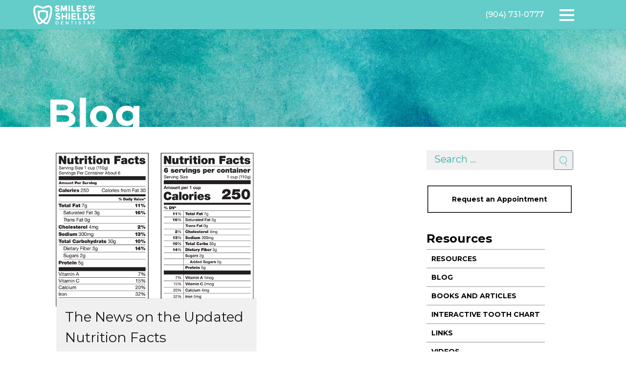

--- FILE ---
content_type: text/html; charset=UTF-8
request_url: https://www.smilesbyshields.com/tag/added-sugar/
body_size: 22811
content:
<!doctype html>
<!--

    888888b.888888888888888888b.  .d8888b.  .d8888b.  d888  .d8888b.
    888  "88b   888    888  "Y88bd88P  Y88bd88P  Y88bd8888 d88P  Y88b
    888  .88P   888    888    888       888888    888  888 888    888
    8888888K.   888    888    888     .d88P888    888  888 Y88b. d888
    888  "Y88b  888    888    888 .od888P" 888    888  888  "Y888P888
    888    888  888    888    888d88P"     888    888  888        888
    888   d88P  888    888  .d88P888"      Y88b  d88P  888 Y88b  d88P
    8888888P"   888    8888888P" 888888888  "Y8888P" 8888888"Y8888P"

-->
<html class="no-js" lang="en">
<head>

    <!-- Global site tag (gtag.js) - Google Analytics -->
    <script async src="https://www.googletagmanager.com/gtag/js?id=UA-46689101-1"></script>
    <script>
        window.dataLayer = window.dataLayer || [];
        function gtag(){dataLayer.push(arguments);}
        gtag('js', new Date());

        gtag('config', 'UA-46689101-1');
    </script>

    <!--Favicons-->
    <link rel="apple-touch-icon" sizes="57x57" href="/apple-icon-57x57.png">
    <link rel="apple-touch-icon" sizes="60x60" href="/apple-icon-60x60.png">
    <link rel="apple-touch-icon" sizes="72x72" href="/apple-icon-72x72.png">
    <link rel="apple-touch-icon" sizes="76x76" href="/apple-icon-76x76.png">
    <link rel="apple-touch-icon" sizes="114x114" href="/apple-icon-114x114.png">
    <link rel="apple-touch-icon" sizes="120x120" href="/apple-icon-120x120.png">
    <link rel="apple-touch-icon" sizes="144x144" href="/apple-icon-144x144.png">
    <link rel="apple-touch-icon" sizes="152x152" href="/apple-icon-152x152.png">
    <link rel="apple-touch-icon" sizes="180x180" href="/apple-icon-180x180.png">
    <link rel="icon" type="image/png" sizes="192x192"  href="/android-icon-192x192.png">
    <link rel="icon" type="image/png" sizes="32x32" href="/favicon-32x32.png">
    <link rel="icon" type="image/png" sizes="96x96" href="/favicon-96x96.png">
    <link rel="icon" type="image/png" sizes="16x16" href="/favicon-16x16.png">
    <link rel="manifest" href="/manifest.json">
    <meta name="msapplication-TileColor" content="#ffffff">
    <meta name="msapplication-TileImage" content="/ms-icon-144x144.png">
    <meta name="theme-color" content="#64CCC9">

    <!--METADATA-->
    <title>added sugar Archives - Smiles By Shields Dentistry</title>
    <meta charset="utf-8">
<script type="text/javascript">
/* <![CDATA[ */
var gform;gform||(document.addEventListener("gform_main_scripts_loaded",function(){gform.scriptsLoaded=!0}),document.addEventListener("gform/theme/scripts_loaded",function(){gform.themeScriptsLoaded=!0}),window.addEventListener("DOMContentLoaded",function(){gform.domLoaded=!0}),gform={domLoaded:!1,scriptsLoaded:!1,themeScriptsLoaded:!1,isFormEditor:()=>"function"==typeof InitializeEditor,callIfLoaded:function(o){return!(!gform.domLoaded||!gform.scriptsLoaded||!gform.themeScriptsLoaded&&!gform.isFormEditor()||(gform.isFormEditor()&&console.warn("The use of gform.initializeOnLoaded() is deprecated in the form editor context and will be removed in Gravity Forms 3.1."),o(),0))},initializeOnLoaded:function(o){gform.callIfLoaded(o)||(document.addEventListener("gform_main_scripts_loaded",()=>{gform.scriptsLoaded=!0,gform.callIfLoaded(o)}),document.addEventListener("gform/theme/scripts_loaded",()=>{gform.themeScriptsLoaded=!0,gform.callIfLoaded(o)}),window.addEventListener("DOMContentLoaded",()=>{gform.domLoaded=!0,gform.callIfLoaded(o)}))},hooks:{action:{},filter:{}},addAction:function(o,r,e,t){gform.addHook("action",o,r,e,t)},addFilter:function(o,r,e,t){gform.addHook("filter",o,r,e,t)},doAction:function(o){gform.doHook("action",o,arguments)},applyFilters:function(o){return gform.doHook("filter",o,arguments)},removeAction:function(o,r){gform.removeHook("action",o,r)},removeFilter:function(o,r,e){gform.removeHook("filter",o,r,e)},addHook:function(o,r,e,t,n){null==gform.hooks[o][r]&&(gform.hooks[o][r]=[]);var d=gform.hooks[o][r];null==n&&(n=r+"_"+d.length),gform.hooks[o][r].push({tag:n,callable:e,priority:t=null==t?10:t})},doHook:function(r,o,e){var t;if(e=Array.prototype.slice.call(e,1),null!=gform.hooks[r][o]&&((o=gform.hooks[r][o]).sort(function(o,r){return o.priority-r.priority}),o.forEach(function(o){"function"!=typeof(t=o.callable)&&(t=window[t]),"action"==r?t.apply(null,e):e[0]=t.apply(null,e)})),"filter"==r)return e[0]},removeHook:function(o,r,t,n){var e;null!=gform.hooks[o][r]&&(e=(e=gform.hooks[o][r]).filter(function(o,r,e){return!!(null!=n&&n!=o.tag||null!=t&&t!=o.priority)}),gform.hooks[o][r]=e)}});
/* ]]> */
</script>

    <meta name="viewport" content="width=device-width, initial-scale=1">
    <meta http-equiv="X-UA-Compatible" content="IE=edge,chrome=1">

    <!--ICONS-->
    
    <meta name='robots' content='index, follow, max-image-preview:large, max-snippet:-1, max-video-preview:-1' />
	<style>img:is([sizes="auto" i], [sizes^="auto," i]) { contain-intrinsic-size: 3000px 1500px }</style>
	
	<!-- This site is optimized with the Yoast SEO plugin v26.7 - https://yoast.com/wordpress/plugins/seo/ -->
	<link rel="canonical" href="https://www.smilesbyshields.com/tag/added-sugar/" />
	<meta property="og:locale" content="en_US" />
	<meta property="og:type" content="article" />
	<meta property="og:title" content="added sugar Archives - Smiles By Shields Dentistry" />
	<meta property="og:url" content="https://www.smilesbyshields.com/tag/added-sugar/" />
	<meta property="og:site_name" content="Smiles By Shields Dentistry" />
	<meta name="twitter:card" content="summary_large_image" />
	<script type="application/ld+json" class="yoast-schema-graph">{"@context":"https://schema.org","@graph":[{"@type":"CollectionPage","@id":"https://www.smilesbyshields.com/tag/added-sugar/","url":"https://www.smilesbyshields.com/tag/added-sugar/","name":"added sugar Archives - Smiles By Shields Dentistry","isPartOf":{"@id":"https://www.smilesbyshields.com/#website"},"primaryImageOfPage":{"@id":"https://www.smilesbyshields.com/tag/added-sugar/#primaryimage"},"image":{"@id":"https://www.smilesbyshields.com/tag/added-sugar/#primaryimage"},"thumbnailUrl":"https://build-smiles.s3.amazonaws.com/wp-content/uploads/2019/02/nutrition-facts.jpg","breadcrumb":{"@id":"https://www.smilesbyshields.com/tag/added-sugar/#breadcrumb"},"inLanguage":"en-US"},{"@type":"ImageObject","inLanguage":"en-US","@id":"https://www.smilesbyshields.com/tag/added-sugar/#primaryimage","url":"https://build-smiles.s3.amazonaws.com/wp-content/uploads/2019/02/nutrition-facts.jpg","contentUrl":"https://build-smiles.s3.amazonaws.com/wp-content/uploads/2019/02/nutrition-facts.jpg","width":600,"height":559,"caption":"Two versions of a nutrition Facts label, the old and new version."},{"@type":"BreadcrumbList","@id":"https://www.smilesbyshields.com/tag/added-sugar/#breadcrumb","itemListElement":[{"@type":"ListItem","position":1,"name":"Home","item":"https://www.smilesbyshields.com/"},{"@type":"ListItem","position":2,"name":"added sugar"}]},{"@type":"WebSite","@id":"https://www.smilesbyshields.com/#website","url":"https://www.smilesbyshields.com/","name":"Smiles By Shields Dentistry","description":"","potentialAction":[{"@type":"SearchAction","target":{"@type":"EntryPoint","urlTemplate":"https://www.smilesbyshields.com/?s={search_term_string}"},"query-input":{"@type":"PropertyValueSpecification","valueRequired":true,"valueName":"search_term_string"}}],"inLanguage":"en-US"}]}</script>
	<!-- / Yoast SEO plugin. -->


<link rel='dns-prefetch' href='//fonts.googleapis.com' />
<link rel="alternate" type="application/rss+xml" title="Smiles By Shields Dentistry &raquo; Feed" href="https://www.smilesbyshields.com/feed/" />
<link rel="alternate" type="application/rss+xml" title="Smiles By Shields Dentistry &raquo; Comments Feed" href="https://www.smilesbyshields.com/comments/feed/" />
<link rel="alternate" type="application/rss+xml" title="Smiles By Shields Dentistry &raquo; added sugar Tag Feed" href="https://www.smilesbyshields.com/tag/added-sugar/feed/" />
<script type="text/javascript">
/* <![CDATA[ */
window._wpemojiSettings = {"baseUrl":"https:\/\/s.w.org\/images\/core\/emoji\/16.0.1\/72x72\/","ext":".png","svgUrl":"https:\/\/s.w.org\/images\/core\/emoji\/16.0.1\/svg\/","svgExt":".svg","source":{"concatemoji":"https:\/\/www.smilesbyshields.com\/wp-includes\/js\/wp-emoji-release.min.js?ver=4a194db0912dc641fd0d3234c26a3dd7"}};
/*! This file is auto-generated */
!function(s,n){var o,i,e;function c(e){try{var t={supportTests:e,timestamp:(new Date).valueOf()};sessionStorage.setItem(o,JSON.stringify(t))}catch(e){}}function p(e,t,n){e.clearRect(0,0,e.canvas.width,e.canvas.height),e.fillText(t,0,0);var t=new Uint32Array(e.getImageData(0,0,e.canvas.width,e.canvas.height).data),a=(e.clearRect(0,0,e.canvas.width,e.canvas.height),e.fillText(n,0,0),new Uint32Array(e.getImageData(0,0,e.canvas.width,e.canvas.height).data));return t.every(function(e,t){return e===a[t]})}function u(e,t){e.clearRect(0,0,e.canvas.width,e.canvas.height),e.fillText(t,0,0);for(var n=e.getImageData(16,16,1,1),a=0;a<n.data.length;a++)if(0!==n.data[a])return!1;return!0}function f(e,t,n,a){switch(t){case"flag":return n(e,"\ud83c\udff3\ufe0f\u200d\u26a7\ufe0f","\ud83c\udff3\ufe0f\u200b\u26a7\ufe0f")?!1:!n(e,"\ud83c\udde8\ud83c\uddf6","\ud83c\udde8\u200b\ud83c\uddf6")&&!n(e,"\ud83c\udff4\udb40\udc67\udb40\udc62\udb40\udc65\udb40\udc6e\udb40\udc67\udb40\udc7f","\ud83c\udff4\u200b\udb40\udc67\u200b\udb40\udc62\u200b\udb40\udc65\u200b\udb40\udc6e\u200b\udb40\udc67\u200b\udb40\udc7f");case"emoji":return!a(e,"\ud83e\udedf")}return!1}function g(e,t,n,a){var r="undefined"!=typeof WorkerGlobalScope&&self instanceof WorkerGlobalScope?new OffscreenCanvas(300,150):s.createElement("canvas"),o=r.getContext("2d",{willReadFrequently:!0}),i=(o.textBaseline="top",o.font="600 32px Arial",{});return e.forEach(function(e){i[e]=t(o,e,n,a)}),i}function t(e){var t=s.createElement("script");t.src=e,t.defer=!0,s.head.appendChild(t)}"undefined"!=typeof Promise&&(o="wpEmojiSettingsSupports",i=["flag","emoji"],n.supports={everything:!0,everythingExceptFlag:!0},e=new Promise(function(e){s.addEventListener("DOMContentLoaded",e,{once:!0})}),new Promise(function(t){var n=function(){try{var e=JSON.parse(sessionStorage.getItem(o));if("object"==typeof e&&"number"==typeof e.timestamp&&(new Date).valueOf()<e.timestamp+604800&&"object"==typeof e.supportTests)return e.supportTests}catch(e){}return null}();if(!n){if("undefined"!=typeof Worker&&"undefined"!=typeof OffscreenCanvas&&"undefined"!=typeof URL&&URL.createObjectURL&&"undefined"!=typeof Blob)try{var e="postMessage("+g.toString()+"("+[JSON.stringify(i),f.toString(),p.toString(),u.toString()].join(",")+"));",a=new Blob([e],{type:"text/javascript"}),r=new Worker(URL.createObjectURL(a),{name:"wpTestEmojiSupports"});return void(r.onmessage=function(e){c(n=e.data),r.terminate(),t(n)})}catch(e){}c(n=g(i,f,p,u))}t(n)}).then(function(e){for(var t in e)n.supports[t]=e[t],n.supports.everything=n.supports.everything&&n.supports[t],"flag"!==t&&(n.supports.everythingExceptFlag=n.supports.everythingExceptFlag&&n.supports[t]);n.supports.everythingExceptFlag=n.supports.everythingExceptFlag&&!n.supports.flag,n.DOMReady=!1,n.readyCallback=function(){n.DOMReady=!0}}).then(function(){return e}).then(function(){var e;n.supports.everything||(n.readyCallback(),(e=n.source||{}).concatemoji?t(e.concatemoji):e.wpemoji&&e.twemoji&&(t(e.twemoji),t(e.wpemoji)))}))}((window,document),window._wpemojiSettings);
/* ]]> */
</script>
<style id='wp-emoji-styles-inline-css' type='text/css'>

	img.wp-smiley, img.emoji {
		display: inline !important;
		border: none !important;
		box-shadow: none !important;
		height: 1em !important;
		width: 1em !important;
		margin: 0 0.07em !important;
		vertical-align: -0.1em !important;
		background: none !important;
		padding: 0 !important;
	}
</style>
<link rel='stylesheet' id='wp-block-library-css' href='https://www.smilesbyshields.com/wp-includes/css/dist/block-library/style.min.css?ver=4a194db0912dc641fd0d3234c26a3dd7' type='text/css' media='all' />
<style id='classic-theme-styles-inline-css' type='text/css'>
/*! This file is auto-generated */
.wp-block-button__link{color:#fff;background-color:#32373c;border-radius:9999px;box-shadow:none;text-decoration:none;padding:calc(.667em + 2px) calc(1.333em + 2px);font-size:1.125em}.wp-block-file__button{background:#32373c;color:#fff;text-decoration:none}
</style>
<link rel='stylesheet' id='black-tie-block-style-css' href='https://www.smilesbyshields.com/wp-content/plugins/smiles-by-shields-gutenberg-blocks/php/../build/css/blocks-save.css?ver=4a194db0912dc641fd0d3234c26a3dd7' type='text/css' media='all' />
<style id='global-styles-inline-css' type='text/css'>
:root{--wp--preset--aspect-ratio--square: 1;--wp--preset--aspect-ratio--4-3: 4/3;--wp--preset--aspect-ratio--3-4: 3/4;--wp--preset--aspect-ratio--3-2: 3/2;--wp--preset--aspect-ratio--2-3: 2/3;--wp--preset--aspect-ratio--16-9: 16/9;--wp--preset--aspect-ratio--9-16: 9/16;--wp--preset--color--black: #000000;--wp--preset--color--cyan-bluish-gray: #abb8c3;--wp--preset--color--white: #ffffff;--wp--preset--color--pale-pink: #f78da7;--wp--preset--color--vivid-red: #cf2e2e;--wp--preset--color--luminous-vivid-orange: #ff6900;--wp--preset--color--luminous-vivid-amber: #fcb900;--wp--preset--color--light-green-cyan: #7bdcb5;--wp--preset--color--vivid-green-cyan: #00d084;--wp--preset--color--pale-cyan-blue: #8ed1fc;--wp--preset--color--vivid-cyan-blue: #0693e3;--wp--preset--color--vivid-purple: #9b51e0;--wp--preset--color--primary: #EF8354;--wp--preset--color--secondary: #05c3de;--wp--preset--color--secondary-dark: #9CAFB7;--wp--preset--color--accent: #DCCCA3;--wp--preset--color--light-gray: #eee;--wp--preset--color--dark-gray: #444;--wp--preset--gradient--vivid-cyan-blue-to-vivid-purple: linear-gradient(135deg,rgba(6,147,227,1) 0%,rgb(155,81,224) 100%);--wp--preset--gradient--light-green-cyan-to-vivid-green-cyan: linear-gradient(135deg,rgb(122,220,180) 0%,rgb(0,208,130) 100%);--wp--preset--gradient--luminous-vivid-amber-to-luminous-vivid-orange: linear-gradient(135deg,rgba(252,185,0,1) 0%,rgba(255,105,0,1) 100%);--wp--preset--gradient--luminous-vivid-orange-to-vivid-red: linear-gradient(135deg,rgba(255,105,0,1) 0%,rgb(207,46,46) 100%);--wp--preset--gradient--very-light-gray-to-cyan-bluish-gray: linear-gradient(135deg,rgb(238,238,238) 0%,rgb(169,184,195) 100%);--wp--preset--gradient--cool-to-warm-spectrum: linear-gradient(135deg,rgb(74,234,220) 0%,rgb(151,120,209) 20%,rgb(207,42,186) 40%,rgb(238,44,130) 60%,rgb(251,105,98) 80%,rgb(254,248,76) 100%);--wp--preset--gradient--blush-light-purple: linear-gradient(135deg,rgb(255,206,236) 0%,rgb(152,150,240) 100%);--wp--preset--gradient--blush-bordeaux: linear-gradient(135deg,rgb(254,205,165) 0%,rgb(254,45,45) 50%,rgb(107,0,62) 100%);--wp--preset--gradient--luminous-dusk: linear-gradient(135deg,rgb(255,203,112) 0%,rgb(199,81,192) 50%,rgb(65,88,208) 100%);--wp--preset--gradient--pale-ocean: linear-gradient(135deg,rgb(255,245,203) 0%,rgb(182,227,212) 50%,rgb(51,167,181) 100%);--wp--preset--gradient--electric-grass: linear-gradient(135deg,rgb(202,248,128) 0%,rgb(113,206,126) 100%);--wp--preset--gradient--midnight: linear-gradient(135deg,rgb(2,3,129) 0%,rgb(40,116,252) 100%);--wp--preset--font-size--small: 13px;--wp--preset--font-size--medium: 20px;--wp--preset--font-size--large: 36px;--wp--preset--font-size--x-large: 42px;--wp--preset--spacing--20: 0.44rem;--wp--preset--spacing--30: 0.67rem;--wp--preset--spacing--40: 1rem;--wp--preset--spacing--50: 1.5rem;--wp--preset--spacing--60: 2.25rem;--wp--preset--spacing--70: 3.38rem;--wp--preset--spacing--80: 5.06rem;--wp--preset--shadow--natural: 6px 6px 9px rgba(0, 0, 0, 0.2);--wp--preset--shadow--deep: 12px 12px 50px rgba(0, 0, 0, 0.4);--wp--preset--shadow--sharp: 6px 6px 0px rgba(0, 0, 0, 0.2);--wp--preset--shadow--outlined: 6px 6px 0px -3px rgba(255, 255, 255, 1), 6px 6px rgba(0, 0, 0, 1);--wp--preset--shadow--crisp: 6px 6px 0px rgba(0, 0, 0, 1);}:where(.is-layout-flex){gap: 0.5em;}:where(.is-layout-grid){gap: 0.5em;}body .is-layout-flex{display: flex;}.is-layout-flex{flex-wrap: wrap;align-items: center;}.is-layout-flex > :is(*, div){margin: 0;}body .is-layout-grid{display: grid;}.is-layout-grid > :is(*, div){margin: 0;}:where(.wp-block-columns.is-layout-flex){gap: 2em;}:where(.wp-block-columns.is-layout-grid){gap: 2em;}:where(.wp-block-post-template.is-layout-flex){gap: 1.25em;}:where(.wp-block-post-template.is-layout-grid){gap: 1.25em;}.has-black-color{color: var(--wp--preset--color--black) !important;}.has-cyan-bluish-gray-color{color: var(--wp--preset--color--cyan-bluish-gray) !important;}.has-white-color{color: var(--wp--preset--color--white) !important;}.has-pale-pink-color{color: var(--wp--preset--color--pale-pink) !important;}.has-vivid-red-color{color: var(--wp--preset--color--vivid-red) !important;}.has-luminous-vivid-orange-color{color: var(--wp--preset--color--luminous-vivid-orange) !important;}.has-luminous-vivid-amber-color{color: var(--wp--preset--color--luminous-vivid-amber) !important;}.has-light-green-cyan-color{color: var(--wp--preset--color--light-green-cyan) !important;}.has-vivid-green-cyan-color{color: var(--wp--preset--color--vivid-green-cyan) !important;}.has-pale-cyan-blue-color{color: var(--wp--preset--color--pale-cyan-blue) !important;}.has-vivid-cyan-blue-color{color: var(--wp--preset--color--vivid-cyan-blue) !important;}.has-vivid-purple-color{color: var(--wp--preset--color--vivid-purple) !important;}.has-black-background-color{background-color: var(--wp--preset--color--black) !important;}.has-cyan-bluish-gray-background-color{background-color: var(--wp--preset--color--cyan-bluish-gray) !important;}.has-white-background-color{background-color: var(--wp--preset--color--white) !important;}.has-pale-pink-background-color{background-color: var(--wp--preset--color--pale-pink) !important;}.has-vivid-red-background-color{background-color: var(--wp--preset--color--vivid-red) !important;}.has-luminous-vivid-orange-background-color{background-color: var(--wp--preset--color--luminous-vivid-orange) !important;}.has-luminous-vivid-amber-background-color{background-color: var(--wp--preset--color--luminous-vivid-amber) !important;}.has-light-green-cyan-background-color{background-color: var(--wp--preset--color--light-green-cyan) !important;}.has-vivid-green-cyan-background-color{background-color: var(--wp--preset--color--vivid-green-cyan) !important;}.has-pale-cyan-blue-background-color{background-color: var(--wp--preset--color--pale-cyan-blue) !important;}.has-vivid-cyan-blue-background-color{background-color: var(--wp--preset--color--vivid-cyan-blue) !important;}.has-vivid-purple-background-color{background-color: var(--wp--preset--color--vivid-purple) !important;}.has-black-border-color{border-color: var(--wp--preset--color--black) !important;}.has-cyan-bluish-gray-border-color{border-color: var(--wp--preset--color--cyan-bluish-gray) !important;}.has-white-border-color{border-color: var(--wp--preset--color--white) !important;}.has-pale-pink-border-color{border-color: var(--wp--preset--color--pale-pink) !important;}.has-vivid-red-border-color{border-color: var(--wp--preset--color--vivid-red) !important;}.has-luminous-vivid-orange-border-color{border-color: var(--wp--preset--color--luminous-vivid-orange) !important;}.has-luminous-vivid-amber-border-color{border-color: var(--wp--preset--color--luminous-vivid-amber) !important;}.has-light-green-cyan-border-color{border-color: var(--wp--preset--color--light-green-cyan) !important;}.has-vivid-green-cyan-border-color{border-color: var(--wp--preset--color--vivid-green-cyan) !important;}.has-pale-cyan-blue-border-color{border-color: var(--wp--preset--color--pale-cyan-blue) !important;}.has-vivid-cyan-blue-border-color{border-color: var(--wp--preset--color--vivid-cyan-blue) !important;}.has-vivid-purple-border-color{border-color: var(--wp--preset--color--vivid-purple) !important;}.has-vivid-cyan-blue-to-vivid-purple-gradient-background{background: var(--wp--preset--gradient--vivid-cyan-blue-to-vivid-purple) !important;}.has-light-green-cyan-to-vivid-green-cyan-gradient-background{background: var(--wp--preset--gradient--light-green-cyan-to-vivid-green-cyan) !important;}.has-luminous-vivid-amber-to-luminous-vivid-orange-gradient-background{background: var(--wp--preset--gradient--luminous-vivid-amber-to-luminous-vivid-orange) !important;}.has-luminous-vivid-orange-to-vivid-red-gradient-background{background: var(--wp--preset--gradient--luminous-vivid-orange-to-vivid-red) !important;}.has-very-light-gray-to-cyan-bluish-gray-gradient-background{background: var(--wp--preset--gradient--very-light-gray-to-cyan-bluish-gray) !important;}.has-cool-to-warm-spectrum-gradient-background{background: var(--wp--preset--gradient--cool-to-warm-spectrum) !important;}.has-blush-light-purple-gradient-background{background: var(--wp--preset--gradient--blush-light-purple) !important;}.has-blush-bordeaux-gradient-background{background: var(--wp--preset--gradient--blush-bordeaux) !important;}.has-luminous-dusk-gradient-background{background: var(--wp--preset--gradient--luminous-dusk) !important;}.has-pale-ocean-gradient-background{background: var(--wp--preset--gradient--pale-ocean) !important;}.has-electric-grass-gradient-background{background: var(--wp--preset--gradient--electric-grass) !important;}.has-midnight-gradient-background{background: var(--wp--preset--gradient--midnight) !important;}.has-small-font-size{font-size: var(--wp--preset--font-size--small) !important;}.has-medium-font-size{font-size: var(--wp--preset--font-size--medium) !important;}.has-large-font-size{font-size: var(--wp--preset--font-size--large) !important;}.has-x-large-font-size{font-size: var(--wp--preset--font-size--x-large) !important;}
:where(.wp-block-post-template.is-layout-flex){gap: 1.25em;}:where(.wp-block-post-template.is-layout-grid){gap: 1.25em;}
:where(.wp-block-columns.is-layout-flex){gap: 2em;}:where(.wp-block-columns.is-layout-grid){gap: 2em;}
:root :where(.wp-block-pullquote){font-size: 1.5em;line-height: 1.6;}
</style>
<link rel='stylesheet' id='google_fonts-css' href='https://fonts.googleapis.com/css?family=Montserrat:300,400,400i,500,700' type='text/css' media='all' />
<link rel='stylesheet' id='styles-css' href='https://www.smilesbyshields.com/wp-content/themes/smiles-by-shields-wordpress-theme/css/theme.css' type='text/css' media='all' />
<script type="text/javascript" src="https://www.smilesbyshields.com/wp-includes/js/jquery/jquery.min.js?ver=3.7.1" id="jquery-core-js"></script>
<script type="text/javascript" src="https://www.smilesbyshields.com/wp-includes/js/jquery/jquery-migrate.min.js?ver=3.4.1" id="jquery-migrate-js"></script>
<link rel="https://api.w.org/" href="https://www.smilesbyshields.com/wp-json/" /><link rel="alternate" title="JSON" type="application/json" href="https://www.smilesbyshields.com/wp-json/wp/v2/tags/57" /><link rel="EditURI" type="application/rsd+xml" title="RSD" href="https://www.smilesbyshields.com/xmlrpc.php?rsd" />

<!-- Markup (JSON-LD) structured in schema.org ver.4.8.1 START -->
<script type="application/ld+json">
{
    "@context": "https://schema.org",
    "@type": "BreadcrumbList",
    "itemListElement": [
        {
            "@type": "ListItem",
            "position": 1,
            "item": {
                "@id": "https://www.smilesbyshields.com",
                "name": "Home"
            }
        }
    ]
}
</script>
<script type="application/ld+json">
{
    "@context": "https://schema.org",
    "@type": "Dentist",
    "name": "Smiles By Shields",
    "image": "https://build-smiles.s3.amazonaws.com/wp-content/uploads/2021/08/Smiles-by-Shields-Logo.png",
    "url": "https://smiles.btdm.dev/",
    "telephone": "+1-904-731-0777",
    "address": {
        "@type": "PostalAddress",
        "streetAddress": "3940 San Jose Park Dr",
        "addressLocality": "Jacksonville",
        "postalCode": "32217",
        "addressCountry": "US",
        "addressRegion": "Florida"
    },
    "geo": {
        "@type": "GeoCoordinates",
        "latitude": "30.2168752",
        "longitude": "-81.6330316"
    },
    "openingHours": [
        "Mo-We 08:00-16:00",
        "Th 07:00-15:00",
        "Fr 08:00-12:00"
    ],
    "priceRange": "$000 - $000"
}
</script>
<script type="application/ld+json">
{
    "@context": "https://schema.org",
    "@type": "LocalBusiness",
    "name": "Smiles By Shields",
    "url": "https://smiles.btdm.dev/",
    "logo": "https://build-smiles.s3.amazonaws.com/wp-content/uploads/2021/08/Smiles-by-Shields-Logo.png",
    "contactPoint": [
        {
            "@type": "ContactPoint",
            "telephone": "+1-904-731-0777",
            "contactType": "customer service",
            "email": "drshieldsoffice@smilesbyshields.com",
            "areaServed": [
                "US"
            ],
            "availableLanguage": [
                "English"
            ]
        }
    ],
    "sameAs": [
        "https://www.facebook.com/smilesbyshields",
        "https://twitter.com/DrTShields"
    ]
}
</script>
<script type="application/ld+json">
{
    "@context": "https://schema.org",
    "@type": "WebSite",
    "name": "Smiles by Shields",
    "alternateName": "",
    "url": "https://smiles.btdm.dev/"
}
</script>
<!-- Markup (JSON-LD) structured in schema.org END -->

    <link rel="alternate" type="application/rss+xml" title="Smiles By Shields Dentistry Feed" href="https://www.smilesbyshields.com/feed/">
</head>
<body data-rsssl=1 class="archive tag tag-added-sugar tag-57 wp-theme-smiles-by-shields-wordpress-theme">
<!-- Main Header -->
<header class="header--global" role="banner">

    <!-- Primary Branding -->
                <a class="header__logo" href="https://www.smilesbyshields.com">
                <svg version="1.1" xmlns="http://www.w3.org/2000/svg" xmlns:xlink="http://www.w3.org/1999/xlink" x="0px" y="0px" viewBox="0 0 576 216" style="enable-background:new 0 0 576 216;" xml:space="preserve">
<style type="text/css">
	.sbs_logo_white_1{fill:#FFFFFF;}
	.sbs_logo_white_2{fill:#C2C6C7;}
	.sbs_logo_white_3{fill:#68C8C7;}
	.sbs_logo_white_4{fill:transparent;}
</style>
<g id="white">
	<g>
		<rect class="sbs_logo_white_4" width="576" height="216"></rect>
	</g>
	<path class="sbs_logo_white_1" d="M242.24,52.43c2.74,2.51,4.13,6.18,4.13,10.92c0,4.75-1.77,8.67-5.24,11.63c-3.44,2.93-8.02,4.42-13.59,4.42
		c-7.98,0-15.26-3.07-21.63-9.12l-0.5-0.47l7.49-9.43l0.59,0.53c5.15,4.64,9.95,6.99,14.26,6.99c1.85,0,3.29-0.4,4.31-1.19
		c0.97-0.75,1.44-1.74,1.44-3.03c0-1.28-0.5-2.27-1.53-3.02c-1.14-0.83-3.5-1.71-7.02-2.6c-5.82-1.42-10.17-3.32-12.9-5.63
		c-2.83-2.39-4.26-6.14-4.26-11.16c0-5.03,1.8-8.97,5.34-11.72c3.48-2.7,7.88-4.07,13.07-4.07c3.36,0,6.77,0.6,10.13,1.78
		c3.37,1.19,6.35,2.89,8.86,5.07l0.5,0.43l-6.4,9.48l-0.63-0.49c-4.13-3.22-8.44-4.85-12.82-4.85c-1.65,0-2.94,0.39-3.86,1.17
		c-0.89,0.75-1.32,1.73-1.32,2.98c0,1.22,0.53,2.17,1.61,2.9c1.22,0.82,4.16,1.82,8.73,2.98C235.79,48.14,239.57,49.99,242.24,52.43
		z M284.04,53.44l-12.23-26.8h-16.13v52.19h12.52V49.47l12.06,25.15h7.51l12.13-25.17v29.38h12.52V26.64h-16.06L284.04,53.44z
		 M324.8,78.83h12.52V26.64H324.8V78.83z M362.19,26.64h-12.52v52.19h33.56V67.25h-21.05V26.64z M408.05,58.31h22.11V47.16h-22.11
		v-8.94h24.58V26.64h-37.1v52.19h37.87V67.32h-25.35V58.31z M479.84,52.43c-2.67-2.44-6.45-4.29-11.23-5.5
		c-4.58-1.16-7.52-2.16-8.73-2.98c-1.08-0.73-1.61-1.68-1.61-2.9c0-1.25,0.43-2.23,1.32-2.98c0.92-0.77,2.22-1.17,3.86-1.17
		c4.37,0,8.69,1.63,12.82,4.85l0.63,0.49l6.4-9.48l-0.5-0.43c-2.51-2.18-5.49-3.89-8.86-5.07c-3.36-1.18-6.77-1.78-10.14-1.78
		c-5.19,0-9.58,1.37-13.07,4.07c-3.54,2.75-5.34,6.69-5.34,11.72c0,5.02,1.43,8.78,4.26,11.16c2.74,2.31,7.08,4.21,12.9,5.63
		c3.51,0.89,5.88,1.76,7.02,2.6c1.03,0.75,1.53,1.74,1.53,3.02c0,1.29-0.47,2.28-1.44,3.03c-1.02,0.79-2.46,1.19-4.31,1.19
		c-4.31,0-9.11-2.35-14.26-6.99l-0.59-0.53l-7.49,9.43l0.5,0.47c6.37,6.05,13.65,9.12,21.63,9.12c5.57,0,10.14-1.49,13.59-4.42
		c3.48-2.96,5.24-6.88,5.24-11.63C483.97,58.62,482.58,54.94,479.84,52.43z M522.11,41.49c1.24-0.65,2.19-1.53,2.86-2.64
		c0.67-1.11,1.01-2.38,1.01-3.79c0-2.37-0.96-4.25-2.88-5.65c-1.92-1.4-4.73-2.1-8.41-2.1h-14.76v29.62h15.58
		c3.85,0,6.79-0.7,8.82-2.12c2.03-1.41,3.05-3.41,3.05-6.01c0-1.78-0.47-3.29-1.4-4.55C525.06,43.01,523.76,42.09,522.11,41.49z
		 M513.62,33.37c2.75,0,4.12,0.95,4.12,2.84c0,1.92-1.38,2.88-4.12,2.88h-5.6v-5.71H513.62z M514.86,50.89h-6.84v-6.01h6.84
		c2.86,0,4.29,1,4.29,3.01C519.15,49.89,517.72,50.89,514.86,50.89z M557.52,27.32h-7.91l-6.84,11.76l-6.84-11.76h-8.61l11.01,18.87
		v10.75h8.16V46.32L557.52,27.32z M231.24,101.76c5.23,0,10.3,1.91,15.21,5.73l6.39-9.47c-2.81-2.44-6.1-4.32-9.87-5.65
		c-3.78-1.33-7.55-1.99-11.33-1.99c-5.77,0-10.59,1.5-14.44,4.49c-3.86,2.99-5.79,7.24-5.79,12.75s1.52,9.56,4.57,12.13
		c3.05,2.58,7.86,4.67,14.44,6.27c4.15,1.05,6.93,2.09,8.34,3.12c1.4,1.03,2.1,2.41,2.1,4.15c0,1.74-0.66,3.13-1.98,4.15
		c-1.32,1.03-3.14,1.54-5.46,1.54c-5.18,0-10.82-2.74-16.91-8.23l-7.52,9.47c7.17,6.81,15.24,10.22,24.2,10.22
		c6.2,0,11.21-1.62,15.01-4.86c3.8-3.24,5.7-7.46,5.7-12.67c0-5.21-1.48-9.17-4.45-11.88c-2.97-2.71-7.14-4.75-12.5-6.11
		c-5.37-1.36-8.79-2.53-10.28-3.53c-1.48-1-2.22-2.34-2.22-4.03c0-1.69,0.61-3.05,1.82-4.07
		C227.48,102.27,229.14,101.76,231.24,101.76z M299.78,115.97h-22.5V91.7h-12.62v58.08h12.62v-22.85h22.5v22.85h12.62V91.7h-12.62
		V115.97z M324.75,149.78h12.62V91.7h-12.62V149.78z M349.67,91.7v58.08h41.67v-11.47h-29.05v-12.05h25.33v-11.05h-25.33v-11.96
		h28.16V91.7H349.67z M440.38,149.78v-11.55h-24.11V91.7h-12.62v58.08H440.38z M472.67,91.7h-19.99v58.08h19.34
		c10.79,0,18.81-2.63,24.07-7.89c5.26-5.26,7.89-12.41,7.89-21.44s-2.7-16.08-8.09-21.15C490.5,94.24,482.76,91.7,472.67,91.7z
		 M473.32,138.31h-8.01V103h7.04c6.42,0,11.18,1.54,14.28,4.61c3.1,3.07,4.65,7.46,4.65,13.17c0,5.7-1.55,10.05-4.65,13.04
		C483.52,136.82,479.09,138.31,473.32,138.31z M532.71,101.76c5.23,0,10.3,1.91,15.21,5.73l6.39-9.47c-2.81-2.44-6.1-4.32-9.87-5.65
		c-3.78-1.33-7.55-1.99-11.33-1.99c-5.77,0-10.59,1.5-14.44,4.49c-3.86,2.99-5.79,7.24-5.79,12.75s1.52,9.56,4.57,12.13
		c3.05,2.58,7.86,4.67,14.44,6.27c4.15,1.05,6.93,2.09,8.34,3.12c1.4,1.03,2.1,2.41,2.1,4.15c0,1.74-0.66,3.13-1.98,4.15
		c-1.32,1.03-3.14,1.54-5.46,1.54c-5.18,0-10.82-2.74-16.91-8.23l-7.52,9.47c7.17,6.81,15.24,10.22,24.2,10.22
		c6.2,0,11.21-1.62,15.01-4.86c3.8-3.24,5.7-7.46,5.7-12.67c0-5.21-1.48-9.17-4.45-11.88c-2.97-2.71-7.14-4.75-12.5-6.11
		c-5.37-1.36-8.79-2.53-10.28-3.53c-1.48-1-2.22-2.34-2.22-4.03c0-1.69,0.61-3.05,1.82-4.07
		C528.95,102.27,530.61,101.76,532.71,101.76z M212.45,163.15h11.72c2.86,0,5.4,0.56,7.62,1.68c2.22,1.12,3.95,2.7,5.17,4.74
		c1.23,2.04,1.84,4.4,1.84,7.07c0,2.67-0.61,5.03-1.84,7.07c-1.23,2.04-2.95,3.62-5.17,4.74c-2.22,1.12-4.76,1.68-7.62,1.68h-11.72
		V163.15z M223.95,185.9c1.97,0,3.7-0.38,5.19-1.14c1.49-0.76,2.64-1.84,3.45-3.24c0.8-1.4,1.21-3.03,1.21-4.88s-0.4-3.48-1.21-4.88
		c-0.8-1.4-1.95-2.48-3.45-3.24c-1.49-0.76-3.22-1.14-5.19-1.14h-6.51v18.5H223.95z M279.8,185.93v4.2h-20.11v-26.98h19.57v4.2
		h-14.6v7.02h12.95v4.12h-12.95v7.44H279.8z M324.54,163.15v26.98h-4.1l-14.79-18.27v18.27h-4.94v-26.98h4.1l14.79,18.27v-18.27
		H324.54z M352.76,167.39h-8.89v-4.24h22.75v4.24h-8.89v22.74h-4.98V167.39z M385.98,163.15h4.98v26.98h-4.98V163.15z
		 M416.31,189.63c-1.93-0.59-3.46-1.37-4.58-2.35l1.72-3.89c1.1,0.87,2.45,1.59,4.04,2.14c1.59,0.55,3.2,0.83,4.81,0.83
		c1.99,0,3.48-0.32,4.46-0.96c0.98-0.64,1.48-1.49,1.48-2.54c0-0.77-0.28-1.41-0.82-1.91c-0.55-0.5-1.24-0.89-2.09-1.18
		c-0.84-0.28-1.99-0.6-3.45-0.96c-2.04-0.49-3.7-0.98-4.96-1.47s-2.35-1.25-3.26-2.29c-0.91-1.04-1.36-2.45-1.36-4.22
		c0-1.49,0.4-2.85,1.21-4.07c0.8-1.22,2.02-2.19,3.64-2.91c1.62-0.72,3.61-1.08,5.96-1.08c1.63,0,3.24,0.21,4.83,0.62
		c1.58,0.41,2.95,1,4.1,1.77l-1.57,3.89c-1.17-0.69-2.4-1.22-3.68-1.58c-1.28-0.36-2.52-0.54-3.72-0.54c-1.97,0-3.43,0.33-4.39,1
		c-0.96,0.67-1.44,1.55-1.44,2.66c0,0.77,0.27,1.4,0.82,1.89c0.55,0.49,1.25,0.87,2.09,1.16c0.84,0.28,1.99,0.6,3.45,0.96
		c1.99,0.46,3.63,0.94,4.9,1.45s2.37,1.27,3.28,2.29c0.91,1.03,1.36,2.42,1.36,4.16c0,1.49-0.4,2.84-1.21,4.05
		c-0.8,1.21-2.02,2.17-3.66,2.89c-1.63,0.72-3.63,1.08-5.98,1.08C420.24,190.52,418.24,190.22,416.31,189.63z M459.69,167.39h-8.89
		v-4.24h22.75v4.24h-8.89v22.74h-4.98V167.39z M510.46,190.13l-5.48-7.9c-0.23,0.03-0.57,0.04-1.04,0.04h-6.05v7.86h-4.98v-26.98
		h11.03c2.32,0,4.35,0.39,6.07,1.16c1.72,0.77,3.05,1.88,3.96,3.32c0.92,1.44,1.38,3.15,1.38,5.13c0,2.03-0.49,3.78-1.47,5.24
		c-0.98,1.47-2.39,2.56-4.23,3.28l6.17,8.87H510.46z M508.66,168.78c-1.12-0.92-2.77-1.39-4.94-1.39h-5.82v10.75h5.82
		c2.17,0,3.82-0.47,4.94-1.41c1.12-0.94,1.69-2.27,1.69-3.99C510.34,171.03,509.78,169.71,508.66,168.78z M547.34,180.61v9.52h-4.98
		v-9.44l-10.53-17.54h5.32L545,176.3l7.93-13.14h4.9L547.34,180.61z M552.06,75.3h-52.12v-7.49h52.12V75.3z M133.48,189.8
		c-10.03,0-22.48-7.4-32.65-15.04c-10.21,7.63-22.63,15.04-32.38,15.04c-24.11,0-43.18-74.18-43.98-77.34
		c-6.35-25.08-13.82-68.87,7.47-80.39c21.59-11.69,36.92-4.97,49.23,0.41c6.7,2.93,13.03,5.7,20.08,5.7c7.26,0,14.4-2.88,21.95-5.93
		c13.95-5.63,29.76-12.01,47.91,0.2c8.87,5.97,12.42,19.69,10.86,41.94c-1.16,16.63-5.33,37.64-11.43,57.62
		C162.51,158.38,149.55,189.8,133.48,189.8z M132.81,174.11L132.81,174.11L132.81,174.11z M113.42,164.45
		c7.65,5.54,14.76,9.34,19.63,9.55c8.74-4.28,28.34-53.24,32.72-95.38c2.36-22.72-1.23-31.56-3.46-33.06
		c-10.68-7.18-19.15-4.33-33.19,1.34c-8.22,3.32-17.53,7.07-27.86,7.07c-10.35,0-18.89-3.73-26.41-7.03
		c-11.5-5.03-20.58-9.01-35.39-0.99l0,0c-3.31,1.79-6.55,9.63-5.69,26.24c2.18,42.09,25.78,97,35.17,101.8
		c3.64-0.26,10.46-3.35,19.33-9.59c-0.97-0.87-1.86-1.69-2.64-2.41c-6.89-6.43-29.38-28.46-29.38-42.15v-44.7l5.89-1.54
		c5.08-1.33,30.85-7.98,38.91-7.98c8.06,0,33.91,6.64,39.02,7.98l5.9,1.54v44.71c0,13.6-22.86,35.72-29.87,42.18
		C115.32,162.75,114.42,163.57,113.42,164.45z M72.04,87.36v32.48c0.52,5.61,14.08,21.44,28.92,34.55c1.23-1.07,2.49-2.19,3.77-3.36
		c17.36-15.84,25.15-28.2,25.46-31.29l0-32.38c-11.4-2.84-25.38-5.96-29.13-5.96C97.31,81.4,83.4,84.52,72.04,87.36z"></path>
</g>
<g id="black">
</g>
<g id="color">
</g>
</svg>            </a>
        
    <!-- Desktop Menu -->
    <nav id="desktopMenu" class="menu menu--desktop" role="navigation">
        <div class="menu-navbar-desktop-container"><ul id="menu-navbar-desktop" class="menu__inner"><li id="menu-item-5113" class="menu-item menu-item-type-post_type menu-item-object-page menu-item-5113"><a href="https://www.smilesbyshields.com/general-dentistry/">General Dentistry</a></li>
<li id="menu-item-5114" class="menu-item menu-item-type-post_type menu-item-object-page menu-item-5114"><a href="https://www.smilesbyshields.com/integrative-dentistry/">Integrative Dentistry</a></li>
<li id="menu-item-5112" class="menu-item menu-item-type-post_type menu-item-object-page menu-item-5112"><a href="https://www.smilesbyshields.com/cosmetic-dentistry/">Cosmetic</a></li>
<li id="menu-item-5115" class="menu-item-desktop menu-item menu-item-type-post_type menu-item-object-page menu-item-5115"><a href="https://www.smilesbyshields.com/new-patients/">New Patients</a></li>
<li id="menu-item-6558" class="menu-item-desktop menu-item menu-item-type-post_type menu-item-object-page menu-item-6558"><a href="https://www.smilesbyshields.com/careesthetics/">CareEsthetics</a></li>
</ul></div>    </nav>

    <!-- Main Menu -->
    <nav id="mainMenu" class="menu menu--main" role="navigation">
        <div class="menu-primary-navigation-container"><ul id="menu-primary-navigation" class="menu__inner"><li id="menu-item-153" class="menu-item--off-canvas-mobile menu-item menu-item-type-post_type menu-item-object-page menu-item-153"><a href="https://www.smilesbyshields.com/general-dentistry/">General</a></li>
<li id="menu-item-154" class="menu-item--off-canvas-mobile menu-item menu-item-type-post_type menu-item-object-page menu-item-154"><a href="https://www.smilesbyshields.com/integrative-dentistry/">Integrative Dentistry</a></li>
<li id="menu-item-152" class="menu-item--off-canvas-mobile menu-item menu-item-type-post_type menu-item-object-page menu-item-152"><a href="https://www.smilesbyshields.com/cosmetic-dentistry/">Cosmetic</a></li>
<li id="menu-item-155" class="menu-item--off-canvas-mobile-aux menu-item menu-item-type-post_type menu-item-object-page menu-item-155"><a href="https://www.smilesbyshields.com/new-patients/">New Patients</a></li>
<li id="menu-item-6557" class="menu-item--off-canvas-mobile-aux menu-item menu-item-type-post_type menu-item-object-page menu-item-6557"><a href="https://www.smilesbyshields.com/careesthetics/">CareEsthetics</a></li>
<li id="menu-item-5189" class="menu-item menu-item-type-custom menu-item-object-custom menu-item-5189"><a target="_blank" href="https://local.demandforce.com/b/tiffanykshieldsdmd">Reviews</a></li>
<li id="menu-item-156" class="menu-item menu-item-type-post_type menu-item-object-page menu-item-156"><a href="https://www.smilesbyshields.com/resources/">Resources</a></li>
<li id="menu-item-6534" class="menu-item menu-item-type-post_type menu-item-object-page menu-item-6534"><a href="https://www.smilesbyshields.com/about/">About us</a></li>
<li id="menu-item-163" class="menu-item menu-item-type-custom menu-item-object-custom menu-item-163"><a href="#contact-us">Contact</a></li>
<li id="menu-item-6598" class="menu-item menu-item-type-custom menu-item-object-custom menu-item-6598"><a target="_blank" href="https://link.clover.com/urlshortener/Qxs5gN">Make A Payment</a></li>
</ul></div>    </nav>

    <!-- Aux Menu -->
    <nav class="menu menu--aux">
                
        <div class="menu__item menu__phone">
            <!-- Custom Field displays the phone #. -->
            <p>
                <a href="tel:+19047310777">
                    (904) 731-0777                </a>
            </p>

            <a href="tel:+19047310777">
                        <!-- Place your call svg icon here. -->
<!--        <svg class="icon icon--phone" xmlns="http://www.w3.org/2000/svg" viewBox="0 0 16 24"><title>Phone Icon</title><g id="Layer_2" data-name="Layer 2"><g id="Layer_1-2" data-name="Layer 1"><path d="M14,24H2a2,2,0,0,1-2-2V2A2,2,0,0,1,2,0H14a2,2,0,0,1,2,2V22A2,2,0,0,1,14,24Zm1-5.08H1V22a1,1,0,0,0,1,1H14a1,1,0,0,0,1-1Zm-7,3a1,1,0,1,1,1-1A1,1,0,0,1,8,21.92Zm7-17H1v13H15ZM14,1H2A1,1,0,0,0,1,2V3.92H15V2A1,1,0,0,0,14,1ZM9.5,2.92h-3a.5.5,0,0,1-.5-.5.5.5,0,0,1,.5-.5h3a.5.5,0,0,1,.5.5A.5.5,0,0,1,9.5,2.92Z"/></g></g></svg>-->
        <svg class="icon icon--phone" xmlns="http://www.w3.org/2000/svg" viewBox="0 0 46 46"><defs><style>.sbs_phone_1 {fill: #fff;}.sbs_phone_2 {fill: #68c8c7;}</style></defs><g id="Group_98" data-name="Group 98" transform="translate(-1255 -15)"><circle id="Ellipse_3" data-name="Ellipse 3" class="sbs_phone_1" cx="23" cy="23" r="23" transform="translate(1255 15)"/><g id="phone-call" transform="translate(1262.263 23.524)"><g id="Group_13" data-name="Group 13" transform="translate(0 0)"><path id="Path_9" data-name="Path 9" class="sbs_phone_2" d="M24.192,44.369a2.971,2.971,0,0,0-2.155-.988,3.072,3.072,0,0,0-2.18.982L17.843,46.37c-.166-.089-.331-.172-.491-.255-.229-.115-.446-.223-.631-.338A21.893,21.893,0,0,1,11.475,41a12.916,12.916,0,0,1-1.721-2.716c.523-.478,1.007-.975,1.479-1.453.178-.178.357-.363.535-.542a2.925,2.925,0,0,0,0-4.411l-1.74-1.74c-.2-.2-.4-.4-.593-.606-.382-.4-.784-.8-1.2-1.186A3.017,3.017,0,0,0,6.1,27.406a3.122,3.122,0,0,0-2.167.937l-.013.013L1.754,30.542A4.664,4.664,0,0,0,.371,33.506a11.175,11.175,0,0,0,.816,4.73A27.447,27.447,0,0,0,6.063,46.37a30,30,0,0,0,9.989,7.822,15.564,15.564,0,0,0,5.61,1.657c.134.006.274.013.4.013a4.8,4.8,0,0,0,3.678-1.581c.006-.013.019-.019.025-.032A14.493,14.493,0,0,1,26.882,53.1c.274-.261.555-.535.829-.822a3.18,3.18,0,0,0,.963-2.206,3.064,3.064,0,0,0-.982-2.186Zm2.282,6.712c-.006,0-.006.006,0,0-.249.268-.5.51-.778.778a16.763,16.763,0,0,0-1.23,1.275,3.073,3.073,0,0,1-2.4,1.014c-.1,0-.2,0-.293-.006A13.826,13.826,0,0,1,16.8,52.649,28.316,28.316,0,0,1,7.4,45.28a25.879,25.879,0,0,1-4.59-7.643,9.1,9.1,0,0,1-.714-3.99,2.926,2.926,0,0,1,.88-1.893L5.145,29.58a1.449,1.449,0,0,1,.969-.453,1.364,1.364,0,0,1,.931.446l.019.019c.389.363.759.739,1.147,1.141.2.2.4.408.606.618l1.74,1.74a1.217,1.217,0,0,1,0,1.976c-.185.185-.363.37-.548.548-.535.548-1.045,1.058-1.6,1.555-.013.013-.025.019-.032.032a1.3,1.3,0,0,0-.331,1.447l.019.057a13.972,13.972,0,0,0,2.059,3.359l.006.006a23.4,23.4,0,0,0,5.661,5.151,8.7,8.7,0,0,0,.784.427c.229.115.446.223.631.338.025.013.051.032.076.045a1.382,1.382,0,0,0,.631.159,1.363,1.363,0,0,0,.969-.44l2.18-2.18a1.442,1.442,0,0,1,.963-.478,1.3,1.3,0,0,1,.918.465l.013.013,3.512,3.512A1.26,1.26,0,0,1,26.475,51.081Z" transform="translate(-0.344 -25.659)"/><path id="Path_10" data-name="Path 10" class="sbs_phone_2" d="M245.652,87.632a8.2,8.2,0,0,1,6.681,6.681.855.855,0,0,0,.848.714,1.137,1.137,0,0,0,.147-.013.861.861,0,0,0,.708-.994,9.92,9.92,0,0,0-8.083-8.083.865.865,0,0,0-.994.7A.851.851,0,0,0,245.652,87.632Z" transform="translate(-229.352 -80.448)"/><path id="Path_11" data-name="Path 11" class="sbs_phone_2" d="M263.085,13.323A16.334,16.334,0,0,0,249.775.013a.859.859,0,1,0-.28,1.7A14.59,14.59,0,0,1,261.389,13.6a.855.855,0,0,0,.848.714,1.139,1.139,0,0,0,.147-.013A.845.845,0,0,0,263.085,13.323Z" transform="translate(-232.939 0)"/></g></g></g></svg>
                    </a>
        </div>
    </nav>

    <!-- 'Hamburger' button for main menu -->
            <button class="button--burger">
            <span>toggle menu</span>
        </button>
    </header>

<div class="wrapper wrapper--blog">

        <div class="header--page" style="background-image: url(https://www.smilesbyshields.com/wp-content/uploads/2019/02/Page-Header-Photo.jpg);">

                    <h1 class="header__title">Blog</h1>

        
    </div>

    <section class="post-loop">
        <div class="post-loop__wrapper">
            <div class="post-loop__inner">
                                
                    <article id="post-4528" class="post-loop__post" role="article">
                        <a href="https://www.smilesbyshields.com/the-news-on-the-updated-nutrition-facts/" class="is-top">
                            <img src="https://build-smiles.s3.amazonaws.com/wp-content/uploads/2019/02/nutrition-facts.jpg" alt />
                        </a>

                        <a href="https://www.smilesbyshields.com/the-news-on-the-updated-nutrition-facts/" class="is-bottom">
                            <h2>
                                The News on the Updated Nutrition Facts                            </h2>
                            <p>
                                May 26 2016                            </p>
                        </a>
                    </article>
                                        <nav class="prev-next-nav">
                        <div class="paginate-links">
                                                                                </div>
                    </nav>
                                                </div>
        </div>

        <div class="sidebar sidebar--post">
            <form role="search" method="get" class="widget widget--search" action="https://www.smilesbyshields.com/">
    <input type="search" class="search-field" placeholder="Search ..." value="" name="s" title="Search for:" />
    <button type="submit" class="button has-style-4">
        <svg xmlns="http://www.w3.org/2000/svg" viewBox="0 0 72.93 93.42"><defs><style>.cls-1{fill:#291d13;}</style></defs><title>nav_spyglass</title><path class="cls-1" d="M598.23,416.88l-14.35-24.24a36.47,36.47,0,1,0-5.39,3.26l14.35,24.23Zm-61.65-38.1A30.17,30.17,0,0,1,562.36,333h0a30.17,30.17,0,1,1-25.78,45.77Z" transform="translate(-525.93 -326.71)"/></svg>
    </button>
</form>
<section id="custom_html-2" class="widget_text widget widget_custom_html"><div class="textwidget custom-html-widget"><a style="font-size:14px;" href="#request-appointment" class="o-button">Request an Appointment</a></div></section><section id="nav_menu-2" class="widget widget_nav_menu"><h3 class="widget-title">Resources</h3><div class="menu-resources-container"><ul id="menu-resources" class="menu"><li id="menu-item-1154" class="menu-item menu-item-type-post_type menu-item-object-page menu-item-1154"><a href="https://www.smilesbyshields.com/resources/">Resources</a></li>
<li id="menu-item-1149" class="menu-item menu-item-type-post_type menu-item-object-page current_page_parent menu-item-1149"><a href="https://www.smilesbyshields.com/resources/blog/">Blog</a></li>
<li id="menu-item-1150" class="menu-item menu-item-type-post_type menu-item-object-page menu-item-1150"><a href="https://www.smilesbyshields.com/resources/books-and-articles/">Books and Articles</a></li>
<li id="menu-item-1151" class="menu-item menu-item-type-post_type menu-item-object-page menu-item-1151"><a href="https://www.smilesbyshields.com/resources/interactive-tooth-chart/">Interactive Tooth Chart</a></li>
<li id="menu-item-1152" class="menu-item menu-item-type-post_type menu-item-object-page menu-item-1152"><a href="https://www.smilesbyshields.com/resources/links/">Links</a></li>
<li id="menu-item-1153" class="menu-item menu-item-type-post_type menu-item-object-page menu-item-1153"><a href="https://www.smilesbyshields.com/resources/videos/">Videos</a></li>
</ul></div></section><section id="categories-3" class="widget widget_categories"><h3 class="widget-title">Categories</h3>
			<ul>
					<li class="cat-item cat-item-31"><a href="https://www.smilesbyshields.com/category/braces/">Braces</a>
</li>
	<li class="cat-item cat-item-28"><a href="https://www.smilesbyshields.com/category/cosmetic-dentistry/">Cosmetic Dentistry</a>
</li>
	<li class="cat-item cat-item-264"><a href="https://www.smilesbyshields.com/category/dental-implants/">Dental Implants</a>
</li>
	<li class="cat-item cat-item-33"><a href="https://www.smilesbyshields.com/category/dental-insurance/">Dental Insurance</a>
</li>
	<li class="cat-item cat-item-259"><a href="https://www.smilesbyshields.com/category/education/">Education</a>
</li>
	<li class="cat-item cat-item-30"><a href="https://www.smilesbyshields.com/category/featured/">Featured</a>
</li>
	<li class="cat-item cat-item-23"><a href="https://www.smilesbyshields.com/category/general/">General</a>
</li>
	<li class="cat-item cat-item-261"><a href="https://www.smilesbyshields.com/category/general-dentistry/">General Dentistry</a>
</li>
	<li class="cat-item cat-item-24"><a href="https://www.smilesbyshields.com/category/gum-disease/">Gum Disease</a>
</li>
	<li class="cat-item cat-item-26"><a href="https://www.smilesbyshields.com/category/holistic-dentistry/">Holistic Dentistry</a>
</li>
	<li class="cat-item cat-item-29"><a href="https://www.smilesbyshields.com/category/oral-surgery/">Oral Surgery</a>
</li>
	<li class="cat-item cat-item-9"><a href="https://www.smilesbyshields.com/category/smile-news/">Smile News</a>
</li>
	<li class="cat-item cat-item-32"><a href="https://www.smilesbyshields.com/category/teeth-whitening/">Teeth Whitening</a>
</li>
	<li class="cat-item cat-item-236"><a href="https://www.smilesbyshields.com/category/tmj/">TMJ</a>
</li>
	<li class="cat-item cat-item-1"><a href="https://www.smilesbyshields.com/category/uncategorized/">Uncategorized</a>
</li>
	<li class="cat-item cat-item-27"><a href="https://www.smilesbyshields.com/category/whitening/">Whitening</a>
</li>
			</ul>

			</section>        </div>
    </section>
</div>
    <style>
        .contact-details__mobile-map {
            background-image: url(https://build-smiles.s3.amazonaws.com/wp-content/uploads/2019/03/Footer-Contact-Map-Mobile.jpg);
        }

        @media screen and (min-width: 47.5rem) {
            .contact-details {
                background-image: url(https://build-smiles.s3.amazonaws.com/wp-content/uploads/2019/03/Footer-Contact-Map-Original-Optimized.jpg);
            }
        }

        @media screen and (min-width: 63rem) {
            .contact-details {
                background-image: url(https://build-smiles.s3.amazonaws.com/wp-content/uploads/2019/03/Footer-Contact-Map-Original-Optimized-1.jpg);
            }
        }
    </style>
    <div class="contact-details">
        <div class="contact-details__inner">
            <div class="contact-details__inner-content">
                <h2>Contact us</h2>
                <p><strong>Smiles by Shields</strong><br />
<a href="https://goo.gl/maps/uVymR4jK8oQ2" target="_blank" rel="noopener">3940 San Jose Park Dr.<br />
Jacksonville, FL 32217</a></p>
            </div>
        </div>
        <div class="contact-details__mobile-map"></div>
    </div>

<footer class="footer footer--global" role="contentinfo">
    <div class="footer__column footer__column--left">
        <a href="https://www.smilesbyshields.com">
            <svg version="1.1" xmlns="http://www.w3.org/2000/svg" xmlns:xlink="http://www.w3.org/1999/xlink" x="0px" y="0px" viewBox="0 0 576 216" style="enable-background:new 0 0 576 216;" xml:space="preserve">
<style type="text/css">
	.sbs_logo_white_1{fill:#FFFFFF;}
	.sbs_logo_white_2{fill:#C2C6C7;}
	.sbs_logo_white_3{fill:#68C8C7;}
	.sbs_logo_white_4{fill:transparent;}
</style>
<g id="white">
	<g>
		<rect class="sbs_logo_white_4" width="576" height="216"></rect>
	</g>
	<path class="sbs_logo_white_1" d="M242.24,52.43c2.74,2.51,4.13,6.18,4.13,10.92c0,4.75-1.77,8.67-5.24,11.63c-3.44,2.93-8.02,4.42-13.59,4.42
		c-7.98,0-15.26-3.07-21.63-9.12l-0.5-0.47l7.49-9.43l0.59,0.53c5.15,4.64,9.95,6.99,14.26,6.99c1.85,0,3.29-0.4,4.31-1.19
		c0.97-0.75,1.44-1.74,1.44-3.03c0-1.28-0.5-2.27-1.53-3.02c-1.14-0.83-3.5-1.71-7.02-2.6c-5.82-1.42-10.17-3.32-12.9-5.63
		c-2.83-2.39-4.26-6.14-4.26-11.16c0-5.03,1.8-8.97,5.34-11.72c3.48-2.7,7.88-4.07,13.07-4.07c3.36,0,6.77,0.6,10.13,1.78
		c3.37,1.19,6.35,2.89,8.86,5.07l0.5,0.43l-6.4,9.48l-0.63-0.49c-4.13-3.22-8.44-4.85-12.82-4.85c-1.65,0-2.94,0.39-3.86,1.17
		c-0.89,0.75-1.32,1.73-1.32,2.98c0,1.22,0.53,2.17,1.61,2.9c1.22,0.82,4.16,1.82,8.73,2.98C235.79,48.14,239.57,49.99,242.24,52.43
		z M284.04,53.44l-12.23-26.8h-16.13v52.19h12.52V49.47l12.06,25.15h7.51l12.13-25.17v29.38h12.52V26.64h-16.06L284.04,53.44z
		 M324.8,78.83h12.52V26.64H324.8V78.83z M362.19,26.64h-12.52v52.19h33.56V67.25h-21.05V26.64z M408.05,58.31h22.11V47.16h-22.11
		v-8.94h24.58V26.64h-37.1v52.19h37.87V67.32h-25.35V58.31z M479.84,52.43c-2.67-2.44-6.45-4.29-11.23-5.5
		c-4.58-1.16-7.52-2.16-8.73-2.98c-1.08-0.73-1.61-1.68-1.61-2.9c0-1.25,0.43-2.23,1.32-2.98c0.92-0.77,2.22-1.17,3.86-1.17
		c4.37,0,8.69,1.63,12.82,4.85l0.63,0.49l6.4-9.48l-0.5-0.43c-2.51-2.18-5.49-3.89-8.86-5.07c-3.36-1.18-6.77-1.78-10.14-1.78
		c-5.19,0-9.58,1.37-13.07,4.07c-3.54,2.75-5.34,6.69-5.34,11.72c0,5.02,1.43,8.78,4.26,11.16c2.74,2.31,7.08,4.21,12.9,5.63
		c3.51,0.89,5.88,1.76,7.02,2.6c1.03,0.75,1.53,1.74,1.53,3.02c0,1.29-0.47,2.28-1.44,3.03c-1.02,0.79-2.46,1.19-4.31,1.19
		c-4.31,0-9.11-2.35-14.26-6.99l-0.59-0.53l-7.49,9.43l0.5,0.47c6.37,6.05,13.65,9.12,21.63,9.12c5.57,0,10.14-1.49,13.59-4.42
		c3.48-2.96,5.24-6.88,5.24-11.63C483.97,58.62,482.58,54.94,479.84,52.43z M522.11,41.49c1.24-0.65,2.19-1.53,2.86-2.64
		c0.67-1.11,1.01-2.38,1.01-3.79c0-2.37-0.96-4.25-2.88-5.65c-1.92-1.4-4.73-2.1-8.41-2.1h-14.76v29.62h15.58
		c3.85,0,6.79-0.7,8.82-2.12c2.03-1.41,3.05-3.41,3.05-6.01c0-1.78-0.47-3.29-1.4-4.55C525.06,43.01,523.76,42.09,522.11,41.49z
		 M513.62,33.37c2.75,0,4.12,0.95,4.12,2.84c0,1.92-1.38,2.88-4.12,2.88h-5.6v-5.71H513.62z M514.86,50.89h-6.84v-6.01h6.84
		c2.86,0,4.29,1,4.29,3.01C519.15,49.89,517.72,50.89,514.86,50.89z M557.52,27.32h-7.91l-6.84,11.76l-6.84-11.76h-8.61l11.01,18.87
		v10.75h8.16V46.32L557.52,27.32z M231.24,101.76c5.23,0,10.3,1.91,15.21,5.73l6.39-9.47c-2.81-2.44-6.1-4.32-9.87-5.65
		c-3.78-1.33-7.55-1.99-11.33-1.99c-5.77,0-10.59,1.5-14.44,4.49c-3.86,2.99-5.79,7.24-5.79,12.75s1.52,9.56,4.57,12.13
		c3.05,2.58,7.86,4.67,14.44,6.27c4.15,1.05,6.93,2.09,8.34,3.12c1.4,1.03,2.1,2.41,2.1,4.15c0,1.74-0.66,3.13-1.98,4.15
		c-1.32,1.03-3.14,1.54-5.46,1.54c-5.18,0-10.82-2.74-16.91-8.23l-7.52,9.47c7.17,6.81,15.24,10.22,24.2,10.22
		c6.2,0,11.21-1.62,15.01-4.86c3.8-3.24,5.7-7.46,5.7-12.67c0-5.21-1.48-9.17-4.45-11.88c-2.97-2.71-7.14-4.75-12.5-6.11
		c-5.37-1.36-8.79-2.53-10.28-3.53c-1.48-1-2.22-2.34-2.22-4.03c0-1.69,0.61-3.05,1.82-4.07
		C227.48,102.27,229.14,101.76,231.24,101.76z M299.78,115.97h-22.5V91.7h-12.62v58.08h12.62v-22.85h22.5v22.85h12.62V91.7h-12.62
		V115.97z M324.75,149.78h12.62V91.7h-12.62V149.78z M349.67,91.7v58.08h41.67v-11.47h-29.05v-12.05h25.33v-11.05h-25.33v-11.96
		h28.16V91.7H349.67z M440.38,149.78v-11.55h-24.11V91.7h-12.62v58.08H440.38z M472.67,91.7h-19.99v58.08h19.34
		c10.79,0,18.81-2.63,24.07-7.89c5.26-5.26,7.89-12.41,7.89-21.44s-2.7-16.08-8.09-21.15C490.5,94.24,482.76,91.7,472.67,91.7z
		 M473.32,138.31h-8.01V103h7.04c6.42,0,11.18,1.54,14.28,4.61c3.1,3.07,4.65,7.46,4.65,13.17c0,5.7-1.55,10.05-4.65,13.04
		C483.52,136.82,479.09,138.31,473.32,138.31z M532.71,101.76c5.23,0,10.3,1.91,15.21,5.73l6.39-9.47c-2.81-2.44-6.1-4.32-9.87-5.65
		c-3.78-1.33-7.55-1.99-11.33-1.99c-5.77,0-10.59,1.5-14.44,4.49c-3.86,2.99-5.79,7.24-5.79,12.75s1.52,9.56,4.57,12.13
		c3.05,2.58,7.86,4.67,14.44,6.27c4.15,1.05,6.93,2.09,8.34,3.12c1.4,1.03,2.1,2.41,2.1,4.15c0,1.74-0.66,3.13-1.98,4.15
		c-1.32,1.03-3.14,1.54-5.46,1.54c-5.18,0-10.82-2.74-16.91-8.23l-7.52,9.47c7.17,6.81,15.24,10.22,24.2,10.22
		c6.2,0,11.21-1.62,15.01-4.86c3.8-3.24,5.7-7.46,5.7-12.67c0-5.21-1.48-9.17-4.45-11.88c-2.97-2.71-7.14-4.75-12.5-6.11
		c-5.37-1.36-8.79-2.53-10.28-3.53c-1.48-1-2.22-2.34-2.22-4.03c0-1.69,0.61-3.05,1.82-4.07
		C528.95,102.27,530.61,101.76,532.71,101.76z M212.45,163.15h11.72c2.86,0,5.4,0.56,7.62,1.68c2.22,1.12,3.95,2.7,5.17,4.74
		c1.23,2.04,1.84,4.4,1.84,7.07c0,2.67-0.61,5.03-1.84,7.07c-1.23,2.04-2.95,3.62-5.17,4.74c-2.22,1.12-4.76,1.68-7.62,1.68h-11.72
		V163.15z M223.95,185.9c1.97,0,3.7-0.38,5.19-1.14c1.49-0.76,2.64-1.84,3.45-3.24c0.8-1.4,1.21-3.03,1.21-4.88s-0.4-3.48-1.21-4.88
		c-0.8-1.4-1.95-2.48-3.45-3.24c-1.49-0.76-3.22-1.14-5.19-1.14h-6.51v18.5H223.95z M279.8,185.93v4.2h-20.11v-26.98h19.57v4.2
		h-14.6v7.02h12.95v4.12h-12.95v7.44H279.8z M324.54,163.15v26.98h-4.1l-14.79-18.27v18.27h-4.94v-26.98h4.1l14.79,18.27v-18.27
		H324.54z M352.76,167.39h-8.89v-4.24h22.75v4.24h-8.89v22.74h-4.98V167.39z M385.98,163.15h4.98v26.98h-4.98V163.15z
		 M416.31,189.63c-1.93-0.59-3.46-1.37-4.58-2.35l1.72-3.89c1.1,0.87,2.45,1.59,4.04,2.14c1.59,0.55,3.2,0.83,4.81,0.83
		c1.99,0,3.48-0.32,4.46-0.96c0.98-0.64,1.48-1.49,1.48-2.54c0-0.77-0.28-1.41-0.82-1.91c-0.55-0.5-1.24-0.89-2.09-1.18
		c-0.84-0.28-1.99-0.6-3.45-0.96c-2.04-0.49-3.7-0.98-4.96-1.47s-2.35-1.25-3.26-2.29c-0.91-1.04-1.36-2.45-1.36-4.22
		c0-1.49,0.4-2.85,1.21-4.07c0.8-1.22,2.02-2.19,3.64-2.91c1.62-0.72,3.61-1.08,5.96-1.08c1.63,0,3.24,0.21,4.83,0.62
		c1.58,0.41,2.95,1,4.1,1.77l-1.57,3.89c-1.17-0.69-2.4-1.22-3.68-1.58c-1.28-0.36-2.52-0.54-3.72-0.54c-1.97,0-3.43,0.33-4.39,1
		c-0.96,0.67-1.44,1.55-1.44,2.66c0,0.77,0.27,1.4,0.82,1.89c0.55,0.49,1.25,0.87,2.09,1.16c0.84,0.28,1.99,0.6,3.45,0.96
		c1.99,0.46,3.63,0.94,4.9,1.45s2.37,1.27,3.28,2.29c0.91,1.03,1.36,2.42,1.36,4.16c0,1.49-0.4,2.84-1.21,4.05
		c-0.8,1.21-2.02,2.17-3.66,2.89c-1.63,0.72-3.63,1.08-5.98,1.08C420.24,190.52,418.24,190.22,416.31,189.63z M459.69,167.39h-8.89
		v-4.24h22.75v4.24h-8.89v22.74h-4.98V167.39z M510.46,190.13l-5.48-7.9c-0.23,0.03-0.57,0.04-1.04,0.04h-6.05v7.86h-4.98v-26.98
		h11.03c2.32,0,4.35,0.39,6.07,1.16c1.72,0.77,3.05,1.88,3.96,3.32c0.92,1.44,1.38,3.15,1.38,5.13c0,2.03-0.49,3.78-1.47,5.24
		c-0.98,1.47-2.39,2.56-4.23,3.28l6.17,8.87H510.46z M508.66,168.78c-1.12-0.92-2.77-1.39-4.94-1.39h-5.82v10.75h5.82
		c2.17,0,3.82-0.47,4.94-1.41c1.12-0.94,1.69-2.27,1.69-3.99C510.34,171.03,509.78,169.71,508.66,168.78z M547.34,180.61v9.52h-4.98
		v-9.44l-10.53-17.54h5.32L545,176.3l7.93-13.14h4.9L547.34,180.61z M552.06,75.3h-52.12v-7.49h52.12V75.3z M133.48,189.8
		c-10.03,0-22.48-7.4-32.65-15.04c-10.21,7.63-22.63,15.04-32.38,15.04c-24.11,0-43.18-74.18-43.98-77.34
		c-6.35-25.08-13.82-68.87,7.47-80.39c21.59-11.69,36.92-4.97,49.23,0.41c6.7,2.93,13.03,5.7,20.08,5.7c7.26,0,14.4-2.88,21.95-5.93
		c13.95-5.63,29.76-12.01,47.91,0.2c8.87,5.97,12.42,19.69,10.86,41.94c-1.16,16.63-5.33,37.64-11.43,57.62
		C162.51,158.38,149.55,189.8,133.48,189.8z M132.81,174.11L132.81,174.11L132.81,174.11z M113.42,164.45
		c7.65,5.54,14.76,9.34,19.63,9.55c8.74-4.28,28.34-53.24,32.72-95.38c2.36-22.72-1.23-31.56-3.46-33.06
		c-10.68-7.18-19.15-4.33-33.19,1.34c-8.22,3.32-17.53,7.07-27.86,7.07c-10.35,0-18.89-3.73-26.41-7.03
		c-11.5-5.03-20.58-9.01-35.39-0.99l0,0c-3.31,1.79-6.55,9.63-5.69,26.24c2.18,42.09,25.78,97,35.17,101.8
		c3.64-0.26,10.46-3.35,19.33-9.59c-0.97-0.87-1.86-1.69-2.64-2.41c-6.89-6.43-29.38-28.46-29.38-42.15v-44.7l5.89-1.54
		c5.08-1.33,30.85-7.98,38.91-7.98c8.06,0,33.91,6.64,39.02,7.98l5.9,1.54v44.71c0,13.6-22.86,35.72-29.87,42.18
		C115.32,162.75,114.42,163.57,113.42,164.45z M72.04,87.36v32.48c0.52,5.61,14.08,21.44,28.92,34.55c1.23-1.07,2.49-2.19,3.77-3.36
		c17.36-15.84,25.15-28.2,25.46-31.29l0-32.38c-11.4-2.84-25.38-5.96-29.13-5.96C97.31,81.4,83.4,84.52,72.04,87.36z"></path>
</g>
<g id="black">
</g>
<g id="color">
</g>
</svg>        </a>
    </div>

    <div class="footer__column footer__column--middle">

                    <div class="footer__contact">
                <p>Telephone: <a href="tel:+19047310777">(904) 731-0777</a></p>
<p>Fax: (904) 731-0142</p>
<p><a href="mailto:records@smilesbyshields.com">records@smilesbyshields.com</a></p>
            </div>
        
                    <ul class="social-links social-links--footer">
                                    <li><a href="https://www.facebook.com/smilesbyshields" target="_blank"
                           aria-label="Facebook"><svg width="1792" height="1792" viewBox="0 0 1792 1792" xmlns="http://www.w3.org/2000/svg"><path d="M1343 12v264h-157q-86 0-116 36t-30 108v189h293l-39 296h-254v759h-306v-759h-255v-296h255v-218q0-186 104-288.5t277-102.5q147 0 228 12z" fill="#68c8c7"/></svg>                        </a></li>
                                    <li><a href="https://twitter.com/DrTShields" target="_blank"
                           aria-label="Twitter"><svg id="Layer_2" xmlns="http://www.w3.org/2000/svg" viewBox="0 0 39.14 40">
  <defs>
    <style>
      .cls-1 {
        fill: #68c8c7;
      }
    </style>
  </defs>
  <path class="cls-1" d="M23.29,16.94L37.86,0h-3.45l-12.65,14.71L11.65,0H0l15.28,22.24L0,40h3.45l13.36-15.53,10.67,15.53h11.65l-15.85-23.06h0ZM18.56,22.43l-1.55-2.21L4.7,2.6h5.3l9.94,14.22,1.55,2.21,12.92,18.48h-5.3l-10.55-15.08h0Z"/>
</svg>                        </a></li>
                                    <li><a href="https://www.instagram.com/smilesbyshields/" target="_blank"
                           aria-label="Instagram"><svg id="Layer_1" data-name="Layer 1" xmlns="http://www.w3.org/2000/svg" viewBox="0 0 60.1494 60.1493"><path d="M705.2656,366.4136a9.9586,9.9586,0,0,0-5.7078-5.7077,16.6392,16.6392,0,0,0-5.5844-1.0356c-3.1713-.1447-4.1225-.1753-12.1528-.1753s-8.9814.0306-12.1527.1753a16.6392,16.6392,0,0,0-5.5844,1.0356,9.9594,9.9594,0,0,0-5.7078,5.7077,16.6439,16.6439,0,0,0-1.0355,5.5845c-.1447,3.1713-.1754,4.1224-.1754,12.1527s.0307,8.9814.1754,12.1528a16.6431,16.6431,0,0,0,1.0355,5.5844,9.9594,9.9594,0,0,0,5.7078,5.7077,16.6392,16.6392,0,0,0,5.5844,1.0356c3.1708.1447,4.1219.1753,12.1527.1753s8.9819-.0306,12.1528-.1753a16.6392,16.6392,0,0,0,5.5844-1.0356,9.9594,9.9594,0,0,0,5.7078-5.7077,16.6452,16.6452,0,0,0,1.0356-5.5845c.1447-3.1713.1752-4.1224.1752-12.1527s-.03-8.9814-.1752-12.1527A16.6458,16.6458,0,0,0,705.2656,366.4136Zm-7.391,5.2922a3.609,3.609,0,1,1,3.6089-3.6089A3.6089,3.6089,0,0,1,697.8746,371.7058Zm-16.054-2.9988a15.4438,15.4438,0,1,0,15.4438,15.4438A15.4437,15.4437,0,0,0,681.8206,368.707Zm0,25.4687a10.0249,10.0249,0,1,1,10.0249-10.0249A10.025,10.025,0,0,1,681.8206,394.1757Zm29.8937,2.3748a22.0724,22.0724,0,0,1-1.3979,7.3,15.3791,15.3791,0,0,1-8.7957,8.7957,22.0743,22.0743,0,0,1-7.3,1.3979c-3.2078.1464-4.2319.181-12.4.181s-9.1919-.0346-12.4-.181a22.0749,22.0749,0,0,1-7.3-1.3979,15.3785,15.3785,0,0,1-8.7956-8.7957,22.0747,22.0747,0,0,1-1.398-7.3c-.1463-3.2077-.1809-4.2319-.1809-12.4s.0346-9.192.1809-12.4a22.0747,22.0747,0,0,1,1.398-7.3,15.3785,15.3785,0,0,1,8.7956-8.7957,22.0724,22.0724,0,0,1,7.3-1.3979c3.2078-.1464,4.2319-.181,12.4-.181s9.192.0346,12.4.181a22.0717,22.0717,0,0,1,7.3,1.3979,15.3791,15.3791,0,0,1,8.7957,8.7957,22.0724,22.0724,0,0,1,1.3979,7.3c.1464,3.2077.181,4.2319.181,12.4S711.8607,393.3428,711.7143,396.5505Z" transform="translate(-651.746 -354.0761)" fill="#68c8c7"/></svg>                        </a></li>
                            </ul>
            </div>

    <div class="footer__column footer__column--right">
                    <p>Monday – Wednesday: 8am – 4pm</p>
<p>Thursday: 7am – 3pm</p>
<p>Friday: Normally Closed/ By Appointment Only</p>
            </div>

    <div class="footer__column footer__column--far-right">
        <a class="footer__attribution-logo" href="//www.blacktiedigital.com/" target="_blank">
            <svg data-name="Layer 1" xmlns="http://www.w3.org/2000/svg" viewBox="0 0 288 120"><defs><style>.btdLogo1{fill:#fff;}</style></defs><path class="btdLogo1" d="M-103.68,1267.17a60.07,60.07,0,0,1-60-60,60.07,60.07,0,0,1,60-60,60.07,60.07,0,0,1,60,60,60.06,60.06,0,0,1-60,60m0-115.77a55.84,55.84,0,0,0-55.77,55.77A55.84,55.84,0,0,0-103.68,1263a55.84,55.84,0,0,0,55.78-55.78,55.84,55.84,0,0,0-55.78-55.77m-11.74,89.23-4.71,4.47-4.34-4.47,2.23-30.47a7,7,0,0,1,4.1-6v0Zm33.87-53.74a16,16,0,0,0-4.72-11.34,15.93,15.93,0,0,0-11.35-4.72H-122.3v15.64a24.19,24.19,0,0,1,4.48-.81v-10.35h20.2a11.54,11.54,0,0,1,8.18,3.41,11.46,11.46,0,0,1,3.4,8.17c0,4-1.85,6.48-3.64,8.91-.2.29-.42.57-.63.86L-102.79,1214l-.74,1c-1.55,2.2-3.29,4.7-6.21,6.22-.23.12-.47.24-.71.34l.28,4.7a17.56,17.56,0,0,0,2.49-1.06c3.63-1.9,5.83-5,8.37-8.47l13-18c2.88-4,4.8-7.54,4.8-11.88m7.36,33.27c0-4.33-1.91-7.87-4.79-11.87l-3-4.16s-2.82,3.62-2.89,3.62l2,2.65.64.86c1.79,2.43,3.64,5,3.64,8.9a11.53,11.53,0,0,1-3.4,8.18,11.48,11.48,0,0,1-8.18,3.4h-19.6l.26,4.49h19.34a15.93,15.93,0,0,0,11.34-4.72,15.93,15.93,0,0,0,4.72-11.35m-54.49-10.4a12.86,12.86,0,0,1,3.79-9.16,12.89,12.89,0,0,1,9.15-3.79h17c.39-.52.81-1,1.23-1.59.75-1,1.51-1.93,2.21-2.89h-20.46a17.31,17.31,0,0,0-12.32,5.1,17.36,17.36,0,0,0-5.11,12.33,17.29,17.29,0,0,0,4.24,11.39Zm-203-8.69H-329v4.83H-324v-4.83h2.69v12.21H-324v-4.9H-329v4.9h-2.69Zm16.31-.09h2.47l5.24,12.3h-2.81l-1.12-2.74h-5.16l-1.12,2.74h-2.73Zm2.82,7.19-1.62-4-1.62,4Zm5.63-7.1h2.48l5.72,7.52v-7.52h2.65v12.21h-2.28l-5.91-7.76v7.76h-2.66Zm12.3,0h4.76a7.14,7.14,0,0,1,2.62.46,6.25,6.25,0,0,1,2.06,1.28,5.78,5.78,0,0,1,1.34,1.93,6.15,6.15,0,0,1,.47,2.4v0a6.2,6.2,0,0,1-.47,2.41,5.82,5.82,0,0,1-1.34,1.94,6.44,6.44,0,0,1-2.06,1.29,7.14,7.14,0,0,1-2.62.47h-4.76Zm2.68,2.44v7.33h2.08a4.22,4.22,0,0,0,1.5-.26,3.41,3.41,0,0,0,1.16-.75,3.58,3.58,0,0,0,.75-1.15,3.85,3.85,0,0,0,.27-1.47v0a3.92,3.92,0,0,0-.27-1.47,3.41,3.41,0,0,0-.75-1.16,3.3,3.3,0,0,0-1.16-.76,4,4,0,0,0-1.5-.27Zm15.19,10a6.43,6.43,0,0,1-2.49-.49,6.12,6.12,0,0,1-2-1.34,6.15,6.15,0,0,1-1.31-2,6.53,6.53,0,0,1-.47-2.46v0a6.44,6.44,0,0,1,.47-2.45,6.31,6.31,0,0,1,1.31-2,6,6,0,0,1,2-1.36,6.56,6.56,0,0,1,2.58-.5,8.3,8.3,0,0,1,1.56.14,6.42,6.42,0,0,1,1.28.38,5.48,5.48,0,0,1,1.06.6,7.48,7.48,0,0,1,.91.76l-1.71,2a6.8,6.8,0,0,0-1.45-1,3.79,3.79,0,0,0-1.67-.36,3.5,3.5,0,0,0-1.42.29,3.42,3.42,0,0,0-1.13.82,4.11,4.11,0,0,0-.73,1.21,4.27,4.27,0,0,0-.26,1.48v0a4.32,4.32,0,0,0,.26,1.49,4,4,0,0,0,.73,1.22,3.24,3.24,0,0,0,1.11.82,3.3,3.3,0,0,0,1.44.31,3.8,3.8,0,0,0,1.77-.38,7.29,7.29,0,0,0,1.44-1.05l1.71,1.73a9.08,9.08,0,0,1-1,.9,5.73,5.73,0,0,1-1.11.69,5.93,5.93,0,0,1-1.31.44A7.87,7.87,0,0,1-276.75,1213.49Zm6-12.42h5.58a4.82,4.82,0,0,1,3.56,1.24,3.8,3.8,0,0,1,1,2.79v0a3.85,3.85,0,0,1-.72,2.42,4.18,4.18,0,0,1-1.89,1.37l3,4.36h-3.14l-2.62-3.91H-268v3.91h-2.68Zm5.4,5.93a2.24,2.24,0,0,0,1.53-.47,1.59,1.59,0,0,0,.53-1.25v0a1.51,1.51,0,0,0-.56-1.3,2.46,2.46,0,0,0-1.55-.44H-268V1207Zm10.61-6h2.47l5.23,12.3h-2.8l-1.12-2.74h-5.16l-1.12,2.74h-2.73Zm2.82,7.19-1.62-4-1.62,4Zm5.29-7.1h9.29v2.44h-6.61v2.6h5.83v2.44h-5.83v4.73h-2.68Zm13.84,2.48h-3.71v-2.48h10.11v2.48h-3.71v9.73h-2.69Zm8-2.48h9.19v2.39h-6.54v2.48h5.76v2.38h-5.76v2.57h6.63v2.39h-9.28Zm10.9,0h4.76a7.19,7.19,0,0,1,2.63.46,6.3,6.3,0,0,1,2.05,1.28,5.78,5.78,0,0,1,1.34,1.93,6.15,6.15,0,0,1,.47,2.4v0a6.2,6.2,0,0,1-.47,2.41,5.82,5.82,0,0,1-1.34,1.94,6.5,6.5,0,0,1-2.05,1.29,7.19,7.19,0,0,1-2.63.47h-4.76Zm2.69,2.44v7.33h2.07a4.22,4.22,0,0,0,1.5-.26,3.32,3.32,0,0,0,1.16-.75,3.58,3.58,0,0,0,.75-1.15,3.85,3.85,0,0,0,.27-1.47v0a3.92,3.92,0,0,0-.27-1.47,3.41,3.41,0,0,0-.75-1.16,3.21,3.21,0,0,0-1.16-.76,4,4,0,0,0-1.5-.27Zm14.26-2.44h5.66a4.31,4.31,0,0,1,3.18,1.08,2.82,2.82,0,0,1,.84,2.08v0a2.94,2.94,0,0,1-.13.93,3,3,0,0,1-.35.72,3,3,0,0,1-.5.57,3.43,3.43,0,0,1-.61.41,4.22,4.22,0,0,1,1.66,1.09,2.77,2.77,0,0,1,.61,1.91v0a3.2,3.2,0,0,1-.32,1.46,2.92,2.92,0,0,1-.93,1,4.31,4.31,0,0,1-1.44.63,7.75,7.75,0,0,1-1.87.21h-5.8Zm7,3.61a1.06,1.06,0,0,0-.45-.93,2.22,2.22,0,0,0-1.31-.33h-2.65V1206h2.47a2.85,2.85,0,0,0,1.42-.31,1.07,1.07,0,0,0,.52-1Zm.68,4.88a1.18,1.18,0,0,0-.47-1,2.62,2.62,0,0,0-1.52-.35h-3.1v2.68h3.19a2.51,2.51,0,0,0,1.39-.32,1.11,1.11,0,0,0,.51-1Zm6.14-1.1-4.69-7.39h3.13l2.92,4.9,3-4.9h3l-4.69,7.34v4.87H-183Z" transform="translate(331.68 -1147.17)"/></svg>        </a>
    </div>
</footer>

<!--<div class="footer__fixed-buttons">
    <div>
        <a href="--><!--" class="button button--dark">Give us a call</a>-->
<!--<a href="#request-appointment" class="button button--dark">Request Appointment</a>
</div>
</div>.footer__fixed-buttons -->

<div class="popup-container">
            <!--
		Instructions to Open Popup
			INTERNAL: Set the href to #contact-us like this: <a href="#contact-us">Contact</a>
			EXTERNAL: Link directly to the popup using this URL: https://www.smilesbyshields.com/#contact-us
		-->
        <div class="fullscreen-popup fullscreen-popup--contact">
            <a class="fullscreen-popup__logo" href="https://www.smilesbyshields.com">
                <svg version="1.1" xmlns="http://www.w3.org/2000/svg" xmlns:xlink="http://www.w3.org/1999/xlink" x="0px" y="0px" viewBox="0 0 576 216" style="enable-background:new 0 0 576 216;" xml:space="preserve">
<style type="text/css">
	.sbs_logo_white_1{fill:#FFFFFF;}
	.sbs_logo_white_2{fill:#C2C6C7;}
	.sbs_logo_white_3{fill:#68C8C7;}
	.sbs_logo_white_4{fill:transparent;}
</style>
<g id="white">
	<g>
		<rect class="sbs_logo_white_4" width="576" height="216"></rect>
	</g>
	<path class="sbs_logo_white_1" d="M242.24,52.43c2.74,2.51,4.13,6.18,4.13,10.92c0,4.75-1.77,8.67-5.24,11.63c-3.44,2.93-8.02,4.42-13.59,4.42
		c-7.98,0-15.26-3.07-21.63-9.12l-0.5-0.47l7.49-9.43l0.59,0.53c5.15,4.64,9.95,6.99,14.26,6.99c1.85,0,3.29-0.4,4.31-1.19
		c0.97-0.75,1.44-1.74,1.44-3.03c0-1.28-0.5-2.27-1.53-3.02c-1.14-0.83-3.5-1.71-7.02-2.6c-5.82-1.42-10.17-3.32-12.9-5.63
		c-2.83-2.39-4.26-6.14-4.26-11.16c0-5.03,1.8-8.97,5.34-11.72c3.48-2.7,7.88-4.07,13.07-4.07c3.36,0,6.77,0.6,10.13,1.78
		c3.37,1.19,6.35,2.89,8.86,5.07l0.5,0.43l-6.4,9.48l-0.63-0.49c-4.13-3.22-8.44-4.85-12.82-4.85c-1.65,0-2.94,0.39-3.86,1.17
		c-0.89,0.75-1.32,1.73-1.32,2.98c0,1.22,0.53,2.17,1.61,2.9c1.22,0.82,4.16,1.82,8.73,2.98C235.79,48.14,239.57,49.99,242.24,52.43
		z M284.04,53.44l-12.23-26.8h-16.13v52.19h12.52V49.47l12.06,25.15h7.51l12.13-25.17v29.38h12.52V26.64h-16.06L284.04,53.44z
		 M324.8,78.83h12.52V26.64H324.8V78.83z M362.19,26.64h-12.52v52.19h33.56V67.25h-21.05V26.64z M408.05,58.31h22.11V47.16h-22.11
		v-8.94h24.58V26.64h-37.1v52.19h37.87V67.32h-25.35V58.31z M479.84,52.43c-2.67-2.44-6.45-4.29-11.23-5.5
		c-4.58-1.16-7.52-2.16-8.73-2.98c-1.08-0.73-1.61-1.68-1.61-2.9c0-1.25,0.43-2.23,1.32-2.98c0.92-0.77,2.22-1.17,3.86-1.17
		c4.37,0,8.69,1.63,12.82,4.85l0.63,0.49l6.4-9.48l-0.5-0.43c-2.51-2.18-5.49-3.89-8.86-5.07c-3.36-1.18-6.77-1.78-10.14-1.78
		c-5.19,0-9.58,1.37-13.07,4.07c-3.54,2.75-5.34,6.69-5.34,11.72c0,5.02,1.43,8.78,4.26,11.16c2.74,2.31,7.08,4.21,12.9,5.63
		c3.51,0.89,5.88,1.76,7.02,2.6c1.03,0.75,1.53,1.74,1.53,3.02c0,1.29-0.47,2.28-1.44,3.03c-1.02,0.79-2.46,1.19-4.31,1.19
		c-4.31,0-9.11-2.35-14.26-6.99l-0.59-0.53l-7.49,9.43l0.5,0.47c6.37,6.05,13.65,9.12,21.63,9.12c5.57,0,10.14-1.49,13.59-4.42
		c3.48-2.96,5.24-6.88,5.24-11.63C483.97,58.62,482.58,54.94,479.84,52.43z M522.11,41.49c1.24-0.65,2.19-1.53,2.86-2.64
		c0.67-1.11,1.01-2.38,1.01-3.79c0-2.37-0.96-4.25-2.88-5.65c-1.92-1.4-4.73-2.1-8.41-2.1h-14.76v29.62h15.58
		c3.85,0,6.79-0.7,8.82-2.12c2.03-1.41,3.05-3.41,3.05-6.01c0-1.78-0.47-3.29-1.4-4.55C525.06,43.01,523.76,42.09,522.11,41.49z
		 M513.62,33.37c2.75,0,4.12,0.95,4.12,2.84c0,1.92-1.38,2.88-4.12,2.88h-5.6v-5.71H513.62z M514.86,50.89h-6.84v-6.01h6.84
		c2.86,0,4.29,1,4.29,3.01C519.15,49.89,517.72,50.89,514.86,50.89z M557.52,27.32h-7.91l-6.84,11.76l-6.84-11.76h-8.61l11.01,18.87
		v10.75h8.16V46.32L557.52,27.32z M231.24,101.76c5.23,0,10.3,1.91,15.21,5.73l6.39-9.47c-2.81-2.44-6.1-4.32-9.87-5.65
		c-3.78-1.33-7.55-1.99-11.33-1.99c-5.77,0-10.59,1.5-14.44,4.49c-3.86,2.99-5.79,7.24-5.79,12.75s1.52,9.56,4.57,12.13
		c3.05,2.58,7.86,4.67,14.44,6.27c4.15,1.05,6.93,2.09,8.34,3.12c1.4,1.03,2.1,2.41,2.1,4.15c0,1.74-0.66,3.13-1.98,4.15
		c-1.32,1.03-3.14,1.54-5.46,1.54c-5.18,0-10.82-2.74-16.91-8.23l-7.52,9.47c7.17,6.81,15.24,10.22,24.2,10.22
		c6.2,0,11.21-1.62,15.01-4.86c3.8-3.24,5.7-7.46,5.7-12.67c0-5.21-1.48-9.17-4.45-11.88c-2.97-2.71-7.14-4.75-12.5-6.11
		c-5.37-1.36-8.79-2.53-10.28-3.53c-1.48-1-2.22-2.34-2.22-4.03c0-1.69,0.61-3.05,1.82-4.07
		C227.48,102.27,229.14,101.76,231.24,101.76z M299.78,115.97h-22.5V91.7h-12.62v58.08h12.62v-22.85h22.5v22.85h12.62V91.7h-12.62
		V115.97z M324.75,149.78h12.62V91.7h-12.62V149.78z M349.67,91.7v58.08h41.67v-11.47h-29.05v-12.05h25.33v-11.05h-25.33v-11.96
		h28.16V91.7H349.67z M440.38,149.78v-11.55h-24.11V91.7h-12.62v58.08H440.38z M472.67,91.7h-19.99v58.08h19.34
		c10.79,0,18.81-2.63,24.07-7.89c5.26-5.26,7.89-12.41,7.89-21.44s-2.7-16.08-8.09-21.15C490.5,94.24,482.76,91.7,472.67,91.7z
		 M473.32,138.31h-8.01V103h7.04c6.42,0,11.18,1.54,14.28,4.61c3.1,3.07,4.65,7.46,4.65,13.17c0,5.7-1.55,10.05-4.65,13.04
		C483.52,136.82,479.09,138.31,473.32,138.31z M532.71,101.76c5.23,0,10.3,1.91,15.21,5.73l6.39-9.47c-2.81-2.44-6.1-4.32-9.87-5.65
		c-3.78-1.33-7.55-1.99-11.33-1.99c-5.77,0-10.59,1.5-14.44,4.49c-3.86,2.99-5.79,7.24-5.79,12.75s1.52,9.56,4.57,12.13
		c3.05,2.58,7.86,4.67,14.44,6.27c4.15,1.05,6.93,2.09,8.34,3.12c1.4,1.03,2.1,2.41,2.1,4.15c0,1.74-0.66,3.13-1.98,4.15
		c-1.32,1.03-3.14,1.54-5.46,1.54c-5.18,0-10.82-2.74-16.91-8.23l-7.52,9.47c7.17,6.81,15.24,10.22,24.2,10.22
		c6.2,0,11.21-1.62,15.01-4.86c3.8-3.24,5.7-7.46,5.7-12.67c0-5.21-1.48-9.17-4.45-11.88c-2.97-2.71-7.14-4.75-12.5-6.11
		c-5.37-1.36-8.79-2.53-10.28-3.53c-1.48-1-2.22-2.34-2.22-4.03c0-1.69,0.61-3.05,1.82-4.07
		C528.95,102.27,530.61,101.76,532.71,101.76z M212.45,163.15h11.72c2.86,0,5.4,0.56,7.62,1.68c2.22,1.12,3.95,2.7,5.17,4.74
		c1.23,2.04,1.84,4.4,1.84,7.07c0,2.67-0.61,5.03-1.84,7.07c-1.23,2.04-2.95,3.62-5.17,4.74c-2.22,1.12-4.76,1.68-7.62,1.68h-11.72
		V163.15z M223.95,185.9c1.97,0,3.7-0.38,5.19-1.14c1.49-0.76,2.64-1.84,3.45-3.24c0.8-1.4,1.21-3.03,1.21-4.88s-0.4-3.48-1.21-4.88
		c-0.8-1.4-1.95-2.48-3.45-3.24c-1.49-0.76-3.22-1.14-5.19-1.14h-6.51v18.5H223.95z M279.8,185.93v4.2h-20.11v-26.98h19.57v4.2
		h-14.6v7.02h12.95v4.12h-12.95v7.44H279.8z M324.54,163.15v26.98h-4.1l-14.79-18.27v18.27h-4.94v-26.98h4.1l14.79,18.27v-18.27
		H324.54z M352.76,167.39h-8.89v-4.24h22.75v4.24h-8.89v22.74h-4.98V167.39z M385.98,163.15h4.98v26.98h-4.98V163.15z
		 M416.31,189.63c-1.93-0.59-3.46-1.37-4.58-2.35l1.72-3.89c1.1,0.87,2.45,1.59,4.04,2.14c1.59,0.55,3.2,0.83,4.81,0.83
		c1.99,0,3.48-0.32,4.46-0.96c0.98-0.64,1.48-1.49,1.48-2.54c0-0.77-0.28-1.41-0.82-1.91c-0.55-0.5-1.24-0.89-2.09-1.18
		c-0.84-0.28-1.99-0.6-3.45-0.96c-2.04-0.49-3.7-0.98-4.96-1.47s-2.35-1.25-3.26-2.29c-0.91-1.04-1.36-2.45-1.36-4.22
		c0-1.49,0.4-2.85,1.21-4.07c0.8-1.22,2.02-2.19,3.64-2.91c1.62-0.72,3.61-1.08,5.96-1.08c1.63,0,3.24,0.21,4.83,0.62
		c1.58,0.41,2.95,1,4.1,1.77l-1.57,3.89c-1.17-0.69-2.4-1.22-3.68-1.58c-1.28-0.36-2.52-0.54-3.72-0.54c-1.97,0-3.43,0.33-4.39,1
		c-0.96,0.67-1.44,1.55-1.44,2.66c0,0.77,0.27,1.4,0.82,1.89c0.55,0.49,1.25,0.87,2.09,1.16c0.84,0.28,1.99,0.6,3.45,0.96
		c1.99,0.46,3.63,0.94,4.9,1.45s2.37,1.27,3.28,2.29c0.91,1.03,1.36,2.42,1.36,4.16c0,1.49-0.4,2.84-1.21,4.05
		c-0.8,1.21-2.02,2.17-3.66,2.89c-1.63,0.72-3.63,1.08-5.98,1.08C420.24,190.52,418.24,190.22,416.31,189.63z M459.69,167.39h-8.89
		v-4.24h22.75v4.24h-8.89v22.74h-4.98V167.39z M510.46,190.13l-5.48-7.9c-0.23,0.03-0.57,0.04-1.04,0.04h-6.05v7.86h-4.98v-26.98
		h11.03c2.32,0,4.35,0.39,6.07,1.16c1.72,0.77,3.05,1.88,3.96,3.32c0.92,1.44,1.38,3.15,1.38,5.13c0,2.03-0.49,3.78-1.47,5.24
		c-0.98,1.47-2.39,2.56-4.23,3.28l6.17,8.87H510.46z M508.66,168.78c-1.12-0.92-2.77-1.39-4.94-1.39h-5.82v10.75h5.82
		c2.17,0,3.82-0.47,4.94-1.41c1.12-0.94,1.69-2.27,1.69-3.99C510.34,171.03,509.78,169.71,508.66,168.78z M547.34,180.61v9.52h-4.98
		v-9.44l-10.53-17.54h5.32L545,176.3l7.93-13.14h4.9L547.34,180.61z M552.06,75.3h-52.12v-7.49h52.12V75.3z M133.48,189.8
		c-10.03,0-22.48-7.4-32.65-15.04c-10.21,7.63-22.63,15.04-32.38,15.04c-24.11,0-43.18-74.18-43.98-77.34
		c-6.35-25.08-13.82-68.87,7.47-80.39c21.59-11.69,36.92-4.97,49.23,0.41c6.7,2.93,13.03,5.7,20.08,5.7c7.26,0,14.4-2.88,21.95-5.93
		c13.95-5.63,29.76-12.01,47.91,0.2c8.87,5.97,12.42,19.69,10.86,41.94c-1.16,16.63-5.33,37.64-11.43,57.62
		C162.51,158.38,149.55,189.8,133.48,189.8z M132.81,174.11L132.81,174.11L132.81,174.11z M113.42,164.45
		c7.65,5.54,14.76,9.34,19.63,9.55c8.74-4.28,28.34-53.24,32.72-95.38c2.36-22.72-1.23-31.56-3.46-33.06
		c-10.68-7.18-19.15-4.33-33.19,1.34c-8.22,3.32-17.53,7.07-27.86,7.07c-10.35,0-18.89-3.73-26.41-7.03
		c-11.5-5.03-20.58-9.01-35.39-0.99l0,0c-3.31,1.79-6.55,9.63-5.69,26.24c2.18,42.09,25.78,97,35.17,101.8
		c3.64-0.26,10.46-3.35,19.33-9.59c-0.97-0.87-1.86-1.69-2.64-2.41c-6.89-6.43-29.38-28.46-29.38-42.15v-44.7l5.89-1.54
		c5.08-1.33,30.85-7.98,38.91-7.98c8.06,0,33.91,6.64,39.02,7.98l5.9,1.54v44.71c0,13.6-22.86,35.72-29.87,42.18
		C115.32,162.75,114.42,163.57,113.42,164.45z M72.04,87.36v32.48c0.52,5.61,14.08,21.44,28.92,34.55c1.23-1.07,2.49-2.19,3.77-3.36
		c17.36-15.84,25.15-28.2,25.46-31.29l0-32.38c-11.4-2.84-25.38-5.96-29.13-5.96C97.31,81.4,83.4,84.52,72.04,87.36z"></path>
</g>
<g id="black">
</g>
<g id="color">
</g>
</svg>            </a>
            <button class="button--close"><span>close popup</span></button>

            <div class="fullscreen-popup__inner">
                <div>
                    <h2>Contact Us</h2>
<p><a href="tel:+19047310777">(904) 731-0777</a></p>
<p><strong>Address</strong><br />
<a href="https://goo.gl/maps/uVymR4jK8oQ2" target="_blank" rel="noopener">3940 San Jose Park Dr.<br />
Jacksonville, FL 32217</a></p>
<h3><strong>Send us a Message</strong></h3>
<script type="text/javascript">
/* <![CDATA[ */

/* ]]&gt; */
</script>

                <div class='gf_browser_chrome gform_wrapper gform_legacy_markup_wrapper gform-theme--no-framework' data-form-theme='legacy' data-form-index='0' id='gform_wrapper_1' ><div id='gf_1' class='gform_anchor' tabindex='-1'></div>
                        <div class='gform_heading'>
                            <p class='gform_description'>Enthusiastically serving Jacksonville, Florida and surrounding areas, including Southside, Mandarin, Baymeadow, St. Augustine, Orange Park, Fleming Island, Green Cove Springs, Duval, Clay and St Johns counties.</p>
                        </div><form method='post' enctype='multipart/form-data' target='gform_ajax_frame_1' id='gform_1'  action='/tag/added-sugar/#gf_1' data-formid='1' novalidate>					<div style="display: none !important;" class="akismet-fields-container gf_invisible" data-prefix="ak_">
						<label>&#916;<textarea name="ak_hp_textarea" cols="45" rows="8" maxlength="100"></textarea></label>
						<input type="hidden" id="ak_js_1" name="ak_js" value="170" />
						<script type="text/javascript">
/* <![CDATA[ */
document.getElementById( "ak_js_1" ).setAttribute( "value", ( new Date() ).getTime() );
/* ]]&gt; */
</script>

					</div>
                        <div class='gform-body gform_body'><ul id='gform_fields_1' class='gform_fields top_label form_sublabel_below description_below validation_below'><li id="field_1_1" class="gfield gfield--type-text field_half_left gfield_contains_required field_sublabel_below gfield--no-description field_description_below hidden_label field_validation_below gfield_visibility_visible"  ><label class='gfield_label gform-field-label' for='input_1_1'>Name<span class="gfield_required"><span class="gfield_required gfield_required_asterisk">*</span></span></label><div class='ginput_container ginput_container_text'><input name='input_1' id='input_1_1' type='text' value='' class='medium'    placeholder='Name*' aria-required="true" aria-invalid="false"   /></div></li><li id="field_1_2" class="gfield gfield--type-email field_half_right gfield_contains_required field_sublabel_below gfield--no-description field_description_below hidden_label field_validation_below gfield_visibility_visible"  ><label class='gfield_label gform-field-label' for='input_1_2'>Email<span class="gfield_required"><span class="gfield_required gfield_required_asterisk">*</span></span></label><div class='ginput_container ginput_container_email'>
                            <input name='input_2' id='input_1_2' type='email' value='' class='medium'   placeholder='Email*' aria-required="true" aria-invalid="false"  />
                        </div></li><li id="field_1_3" class="gfield gfield--type-phone gfield_contains_required field_sublabel_below gfield--no-description field_description_below hidden_label field_validation_below gfield_visibility_visible"  ><label class='gfield_label gform-field-label' for='input_1_3'>Phone<span class="gfield_required"><span class="gfield_required gfield_required_asterisk">*</span></span></label><div class='ginput_container ginput_container_phone'><input name='input_3' id='input_1_3' type='tel' value='' class='medium'  placeholder='Phone*' aria-required="true" aria-invalid="false"   /></div></li><li id="field_1_4" class="gfield gfield--type-textarea field_sublabel_below gfield--no-description field_description_below hidden_label field_validation_below gfield_visibility_visible"  ><label class='gfield_label gform-field-label' for='input_1_4'>Message</label><div class='ginput_container ginput_container_textarea'><textarea name='input_4' id='input_1_4' class='textarea small'    placeholder='Message:'  aria-invalid="false"   rows='10' cols='50'></textarea></div></li><li id="field_1_5" class="gfield gfield--type-captcha field_sublabel_below gfield--no-description field_description_below field_validation_below gfield_visibility_visible"  ><label class='gfield_label gform-field-label screen-reader-text' for='input_1_5'></label><div id='input_1_5' class='ginput_container ginput_recaptcha' data-sitekey='6LcIG_sUAAAAAC7aPE6q-SZcIpnrnYO4Bn8vB5DM'  data-theme='light' data-tabindex='0'  data-badge=''></div></li></ul></div>
        <div class='gform-footer gform_footer top_label'> <input type='submit' id='gform_submit_button_1' class='gform_button button' onclick='gform.submission.handleButtonClick(this);' data-submission-type='submit' value='Send'  /> <input type='hidden' name='gform_ajax' value='form_id=1&amp;title=&amp;description=1&amp;tabindex=0&amp;theme=legacy&amp;styles=[]&amp;hash=9dd8d3bb05551f0033de6a86e6a8a774' />
            <input type='hidden' class='gform_hidden' name='gform_submission_method' data-js='gform_submission_method_1' value='iframe' />
            <input type='hidden' class='gform_hidden' name='gform_theme' data-js='gform_theme_1' id='gform_theme_1' value='legacy' />
            <input type='hidden' class='gform_hidden' name='gform_style_settings' data-js='gform_style_settings_1' id='gform_style_settings_1' value='[]' />
            <input type='hidden' class='gform_hidden' name='is_submit_1' value='1' />
            <input type='hidden' class='gform_hidden' name='gform_submit' value='1' />
            
            <input type='hidden' class='gform_hidden' name='gform_unique_id' value='' />
            <input type='hidden' class='gform_hidden' name='state_1' value='WyJbXSIsIjJiMTkxZWFkNjM3NzJmNTMxMjNjZjYzYzE5NWNmNWM2Il0=' />
            <input type='hidden' autocomplete='off' class='gform_hidden' name='gform_target_page_number_1' id='gform_target_page_number_1' value='0' />
            <input type='hidden' autocomplete='off' class='gform_hidden' name='gform_source_page_number_1' id='gform_source_page_number_1' value='1' />
            <input type='hidden' name='gform_field_values' value='' />
            
        </div>
                        </form>
                        </div>
		                <iframe style='display:none;width:0px;height:0px;' src='about:blank' name='gform_ajax_frame_1' id='gform_ajax_frame_1' title='This iframe contains the logic required to handle Ajax powered Gravity Forms.'></iframe>
		                <script type="text/javascript">
/* <![CDATA[ */
 gform.initializeOnLoaded( function() {gformInitSpinner( 1, 'https://www.smilesbyshields.com/wp-content/plugins/gravityforms/images/spinner.svg', true );jQuery('#gform_ajax_frame_1').on('load',function(){var contents = jQuery(this).contents().find('*').html();var is_postback = contents.indexOf('GF_AJAX_POSTBACK') >= 0;if(!is_postback){return;}var form_content = jQuery(this).contents().find('#gform_wrapper_1');var is_confirmation = jQuery(this).contents().find('#gform_confirmation_wrapper_1').length > 0;var is_redirect = contents.indexOf('gformRedirect(){') >= 0;var is_form = form_content.length > 0 && ! is_redirect && ! is_confirmation;var mt = parseInt(jQuery('html').css('margin-top'), 10) + parseInt(jQuery('body').css('margin-top'), 10) + 100;if(is_form){jQuery('#gform_wrapper_1').html(form_content.html());if(form_content.hasClass('gform_validation_error')){jQuery('#gform_wrapper_1').addClass('gform_validation_error');} else {jQuery('#gform_wrapper_1').removeClass('gform_validation_error');}setTimeout( function() { /* delay the scroll by 50 milliseconds to fix a bug in chrome */ jQuery(document).scrollTop(jQuery('#gform_wrapper_1').offset().top - mt); }, 50 );if(window['gformInitDatepicker']) {gformInitDatepicker();}if(window['gformInitPriceFields']) {gformInitPriceFields();}var current_page = jQuery('#gform_source_page_number_1').val();gformInitSpinner( 1, 'https://www.smilesbyshields.com/wp-content/plugins/gravityforms/images/spinner.svg', true );jQuery(document).trigger('gform_page_loaded', [1, current_page]);window['gf_submitting_1'] = false;}else if(!is_redirect){var confirmation_content = jQuery(this).contents().find('.GF_AJAX_POSTBACK').html();if(!confirmation_content){confirmation_content = contents;}jQuery('#gform_wrapper_1').replaceWith(confirmation_content);jQuery(document).scrollTop(jQuery('#gf_1').offset().top - mt);jQuery(document).trigger('gform_confirmation_loaded', [1]);window['gf_submitting_1'] = false;wp.a11y.speak(jQuery('#gform_confirmation_message_1').text());}else{jQuery('#gform_1').append(contents);if(window['gformRedirect']) {gformRedirect();}}jQuery(document).trigger("gform_pre_post_render", [{ formId: "1", currentPage: "current_page", abort: function() { this.preventDefault(); } }]);        if (event && event.defaultPrevented) {                return;        }        const gformWrapperDiv = document.getElementById( "gform_wrapper_1" );        if ( gformWrapperDiv ) {            const visibilitySpan = document.createElement( "span" );            visibilitySpan.id = "gform_visibility_test_1";            gformWrapperDiv.insertAdjacentElement( "afterend", visibilitySpan );        }        const visibilityTestDiv = document.getElementById( "gform_visibility_test_1" );        let postRenderFired = false;        function triggerPostRender() {            if ( postRenderFired ) {                return;            }            postRenderFired = true;            gform.core.triggerPostRenderEvents( 1, current_page );            if ( visibilityTestDiv ) {                visibilityTestDiv.parentNode.removeChild( visibilityTestDiv );            }        }        function debounce( func, wait, immediate ) {            var timeout;            return function() {                var context = this, args = arguments;                var later = function() {                    timeout = null;                    if ( !immediate ) func.apply( context, args );                };                var callNow = immediate && !timeout;                clearTimeout( timeout );                timeout = setTimeout( later, wait );                if ( callNow ) func.apply( context, args );            };        }        const debouncedTriggerPostRender = debounce( function() {            triggerPostRender();        }, 200 );        if ( visibilityTestDiv && visibilityTestDiv.offsetParent === null ) {            const observer = new MutationObserver( ( mutations ) => {                mutations.forEach( ( mutation ) => {                    if ( mutation.type === 'attributes' && visibilityTestDiv.offsetParent !== null ) {                        debouncedTriggerPostRender();                        observer.disconnect();                    }                });            });            observer.observe( document.body, {                attributes: true,                childList: false,                subtree: true,                attributeFilter: [ 'style', 'class' ],            });        } else {            triggerPostRender();        }    } );} ); 
/* ]]&gt; */
</script>

                </div>
            </div>
        </div>
    
            <!--
		Instructions to Open Popup
			INTERNAL: Set the href to #request-appointment like this: <a href="#request-appointment">Request Appointment</a>
			EXTERNAL: Link directly to the popup using this URL: https://www.smilesbyshields.com/#request-appointment
		-->
        <div class="fullscreen-popup fullscreen-popup--request">
            <a class="fullscreen-popup__logo" href="https://www.smilesbyshields.com">
                <svg version="1.1" xmlns="http://www.w3.org/2000/svg" xmlns:xlink="http://www.w3.org/1999/xlink" x="0px" y="0px" viewBox="0 0 576 216" style="enable-background:new 0 0 576 216;" xml:space="preserve">
<style type="text/css">
	.sbs_logo_white_1{fill:#FFFFFF;}
	.sbs_logo_white_2{fill:#C2C6C7;}
	.sbs_logo_white_3{fill:#68C8C7;}
	.sbs_logo_white_4{fill:transparent;}
</style>
<g id="white">
	<g>
		<rect class="sbs_logo_white_4" width="576" height="216"></rect>
	</g>
	<path class="sbs_logo_white_1" d="M242.24,52.43c2.74,2.51,4.13,6.18,4.13,10.92c0,4.75-1.77,8.67-5.24,11.63c-3.44,2.93-8.02,4.42-13.59,4.42
		c-7.98,0-15.26-3.07-21.63-9.12l-0.5-0.47l7.49-9.43l0.59,0.53c5.15,4.64,9.95,6.99,14.26,6.99c1.85,0,3.29-0.4,4.31-1.19
		c0.97-0.75,1.44-1.74,1.44-3.03c0-1.28-0.5-2.27-1.53-3.02c-1.14-0.83-3.5-1.71-7.02-2.6c-5.82-1.42-10.17-3.32-12.9-5.63
		c-2.83-2.39-4.26-6.14-4.26-11.16c0-5.03,1.8-8.97,5.34-11.72c3.48-2.7,7.88-4.07,13.07-4.07c3.36,0,6.77,0.6,10.13,1.78
		c3.37,1.19,6.35,2.89,8.86,5.07l0.5,0.43l-6.4,9.48l-0.63-0.49c-4.13-3.22-8.44-4.85-12.82-4.85c-1.65,0-2.94,0.39-3.86,1.17
		c-0.89,0.75-1.32,1.73-1.32,2.98c0,1.22,0.53,2.17,1.61,2.9c1.22,0.82,4.16,1.82,8.73,2.98C235.79,48.14,239.57,49.99,242.24,52.43
		z M284.04,53.44l-12.23-26.8h-16.13v52.19h12.52V49.47l12.06,25.15h7.51l12.13-25.17v29.38h12.52V26.64h-16.06L284.04,53.44z
		 M324.8,78.83h12.52V26.64H324.8V78.83z M362.19,26.64h-12.52v52.19h33.56V67.25h-21.05V26.64z M408.05,58.31h22.11V47.16h-22.11
		v-8.94h24.58V26.64h-37.1v52.19h37.87V67.32h-25.35V58.31z M479.84,52.43c-2.67-2.44-6.45-4.29-11.23-5.5
		c-4.58-1.16-7.52-2.16-8.73-2.98c-1.08-0.73-1.61-1.68-1.61-2.9c0-1.25,0.43-2.23,1.32-2.98c0.92-0.77,2.22-1.17,3.86-1.17
		c4.37,0,8.69,1.63,12.82,4.85l0.63,0.49l6.4-9.48l-0.5-0.43c-2.51-2.18-5.49-3.89-8.86-5.07c-3.36-1.18-6.77-1.78-10.14-1.78
		c-5.19,0-9.58,1.37-13.07,4.07c-3.54,2.75-5.34,6.69-5.34,11.72c0,5.02,1.43,8.78,4.26,11.16c2.74,2.31,7.08,4.21,12.9,5.63
		c3.51,0.89,5.88,1.76,7.02,2.6c1.03,0.75,1.53,1.74,1.53,3.02c0,1.29-0.47,2.28-1.44,3.03c-1.02,0.79-2.46,1.19-4.31,1.19
		c-4.31,0-9.11-2.35-14.26-6.99l-0.59-0.53l-7.49,9.43l0.5,0.47c6.37,6.05,13.65,9.12,21.63,9.12c5.57,0,10.14-1.49,13.59-4.42
		c3.48-2.96,5.24-6.88,5.24-11.63C483.97,58.62,482.58,54.94,479.84,52.43z M522.11,41.49c1.24-0.65,2.19-1.53,2.86-2.64
		c0.67-1.11,1.01-2.38,1.01-3.79c0-2.37-0.96-4.25-2.88-5.65c-1.92-1.4-4.73-2.1-8.41-2.1h-14.76v29.62h15.58
		c3.85,0,6.79-0.7,8.82-2.12c2.03-1.41,3.05-3.41,3.05-6.01c0-1.78-0.47-3.29-1.4-4.55C525.06,43.01,523.76,42.09,522.11,41.49z
		 M513.62,33.37c2.75,0,4.12,0.95,4.12,2.84c0,1.92-1.38,2.88-4.12,2.88h-5.6v-5.71H513.62z M514.86,50.89h-6.84v-6.01h6.84
		c2.86,0,4.29,1,4.29,3.01C519.15,49.89,517.72,50.89,514.86,50.89z M557.52,27.32h-7.91l-6.84,11.76l-6.84-11.76h-8.61l11.01,18.87
		v10.75h8.16V46.32L557.52,27.32z M231.24,101.76c5.23,0,10.3,1.91,15.21,5.73l6.39-9.47c-2.81-2.44-6.1-4.32-9.87-5.65
		c-3.78-1.33-7.55-1.99-11.33-1.99c-5.77,0-10.59,1.5-14.44,4.49c-3.86,2.99-5.79,7.24-5.79,12.75s1.52,9.56,4.57,12.13
		c3.05,2.58,7.86,4.67,14.44,6.27c4.15,1.05,6.93,2.09,8.34,3.12c1.4,1.03,2.1,2.41,2.1,4.15c0,1.74-0.66,3.13-1.98,4.15
		c-1.32,1.03-3.14,1.54-5.46,1.54c-5.18,0-10.82-2.74-16.91-8.23l-7.52,9.47c7.17,6.81,15.24,10.22,24.2,10.22
		c6.2,0,11.21-1.62,15.01-4.86c3.8-3.24,5.7-7.46,5.7-12.67c0-5.21-1.48-9.17-4.45-11.88c-2.97-2.71-7.14-4.75-12.5-6.11
		c-5.37-1.36-8.79-2.53-10.28-3.53c-1.48-1-2.22-2.34-2.22-4.03c0-1.69,0.61-3.05,1.82-4.07
		C227.48,102.27,229.14,101.76,231.24,101.76z M299.78,115.97h-22.5V91.7h-12.62v58.08h12.62v-22.85h22.5v22.85h12.62V91.7h-12.62
		V115.97z M324.75,149.78h12.62V91.7h-12.62V149.78z M349.67,91.7v58.08h41.67v-11.47h-29.05v-12.05h25.33v-11.05h-25.33v-11.96
		h28.16V91.7H349.67z M440.38,149.78v-11.55h-24.11V91.7h-12.62v58.08H440.38z M472.67,91.7h-19.99v58.08h19.34
		c10.79,0,18.81-2.63,24.07-7.89c5.26-5.26,7.89-12.41,7.89-21.44s-2.7-16.08-8.09-21.15C490.5,94.24,482.76,91.7,472.67,91.7z
		 M473.32,138.31h-8.01V103h7.04c6.42,0,11.18,1.54,14.28,4.61c3.1,3.07,4.65,7.46,4.65,13.17c0,5.7-1.55,10.05-4.65,13.04
		C483.52,136.82,479.09,138.31,473.32,138.31z M532.71,101.76c5.23,0,10.3,1.91,15.21,5.73l6.39-9.47c-2.81-2.44-6.1-4.32-9.87-5.65
		c-3.78-1.33-7.55-1.99-11.33-1.99c-5.77,0-10.59,1.5-14.44,4.49c-3.86,2.99-5.79,7.24-5.79,12.75s1.52,9.56,4.57,12.13
		c3.05,2.58,7.86,4.67,14.44,6.27c4.15,1.05,6.93,2.09,8.34,3.12c1.4,1.03,2.1,2.41,2.1,4.15c0,1.74-0.66,3.13-1.98,4.15
		c-1.32,1.03-3.14,1.54-5.46,1.54c-5.18,0-10.82-2.74-16.91-8.23l-7.52,9.47c7.17,6.81,15.24,10.22,24.2,10.22
		c6.2,0,11.21-1.62,15.01-4.86c3.8-3.24,5.7-7.46,5.7-12.67c0-5.21-1.48-9.17-4.45-11.88c-2.97-2.71-7.14-4.75-12.5-6.11
		c-5.37-1.36-8.79-2.53-10.28-3.53c-1.48-1-2.22-2.34-2.22-4.03c0-1.69,0.61-3.05,1.82-4.07
		C528.95,102.27,530.61,101.76,532.71,101.76z M212.45,163.15h11.72c2.86,0,5.4,0.56,7.62,1.68c2.22,1.12,3.95,2.7,5.17,4.74
		c1.23,2.04,1.84,4.4,1.84,7.07c0,2.67-0.61,5.03-1.84,7.07c-1.23,2.04-2.95,3.62-5.17,4.74c-2.22,1.12-4.76,1.68-7.62,1.68h-11.72
		V163.15z M223.95,185.9c1.97,0,3.7-0.38,5.19-1.14c1.49-0.76,2.64-1.84,3.45-3.24c0.8-1.4,1.21-3.03,1.21-4.88s-0.4-3.48-1.21-4.88
		c-0.8-1.4-1.95-2.48-3.45-3.24c-1.49-0.76-3.22-1.14-5.19-1.14h-6.51v18.5H223.95z M279.8,185.93v4.2h-20.11v-26.98h19.57v4.2
		h-14.6v7.02h12.95v4.12h-12.95v7.44H279.8z M324.54,163.15v26.98h-4.1l-14.79-18.27v18.27h-4.94v-26.98h4.1l14.79,18.27v-18.27
		H324.54z M352.76,167.39h-8.89v-4.24h22.75v4.24h-8.89v22.74h-4.98V167.39z M385.98,163.15h4.98v26.98h-4.98V163.15z
		 M416.31,189.63c-1.93-0.59-3.46-1.37-4.58-2.35l1.72-3.89c1.1,0.87,2.45,1.59,4.04,2.14c1.59,0.55,3.2,0.83,4.81,0.83
		c1.99,0,3.48-0.32,4.46-0.96c0.98-0.64,1.48-1.49,1.48-2.54c0-0.77-0.28-1.41-0.82-1.91c-0.55-0.5-1.24-0.89-2.09-1.18
		c-0.84-0.28-1.99-0.6-3.45-0.96c-2.04-0.49-3.7-0.98-4.96-1.47s-2.35-1.25-3.26-2.29c-0.91-1.04-1.36-2.45-1.36-4.22
		c0-1.49,0.4-2.85,1.21-4.07c0.8-1.22,2.02-2.19,3.64-2.91c1.62-0.72,3.61-1.08,5.96-1.08c1.63,0,3.24,0.21,4.83,0.62
		c1.58,0.41,2.95,1,4.1,1.77l-1.57,3.89c-1.17-0.69-2.4-1.22-3.68-1.58c-1.28-0.36-2.52-0.54-3.72-0.54c-1.97,0-3.43,0.33-4.39,1
		c-0.96,0.67-1.44,1.55-1.44,2.66c0,0.77,0.27,1.4,0.82,1.89c0.55,0.49,1.25,0.87,2.09,1.16c0.84,0.28,1.99,0.6,3.45,0.96
		c1.99,0.46,3.63,0.94,4.9,1.45s2.37,1.27,3.28,2.29c0.91,1.03,1.36,2.42,1.36,4.16c0,1.49-0.4,2.84-1.21,4.05
		c-0.8,1.21-2.02,2.17-3.66,2.89c-1.63,0.72-3.63,1.08-5.98,1.08C420.24,190.52,418.24,190.22,416.31,189.63z M459.69,167.39h-8.89
		v-4.24h22.75v4.24h-8.89v22.74h-4.98V167.39z M510.46,190.13l-5.48-7.9c-0.23,0.03-0.57,0.04-1.04,0.04h-6.05v7.86h-4.98v-26.98
		h11.03c2.32,0,4.35,0.39,6.07,1.16c1.72,0.77,3.05,1.88,3.96,3.32c0.92,1.44,1.38,3.15,1.38,5.13c0,2.03-0.49,3.78-1.47,5.24
		c-0.98,1.47-2.39,2.56-4.23,3.28l6.17,8.87H510.46z M508.66,168.78c-1.12-0.92-2.77-1.39-4.94-1.39h-5.82v10.75h5.82
		c2.17,0,3.82-0.47,4.94-1.41c1.12-0.94,1.69-2.27,1.69-3.99C510.34,171.03,509.78,169.71,508.66,168.78z M547.34,180.61v9.52h-4.98
		v-9.44l-10.53-17.54h5.32L545,176.3l7.93-13.14h4.9L547.34,180.61z M552.06,75.3h-52.12v-7.49h52.12V75.3z M133.48,189.8
		c-10.03,0-22.48-7.4-32.65-15.04c-10.21,7.63-22.63,15.04-32.38,15.04c-24.11,0-43.18-74.18-43.98-77.34
		c-6.35-25.08-13.82-68.87,7.47-80.39c21.59-11.69,36.92-4.97,49.23,0.41c6.7,2.93,13.03,5.7,20.08,5.7c7.26,0,14.4-2.88,21.95-5.93
		c13.95-5.63,29.76-12.01,47.91,0.2c8.87,5.97,12.42,19.69,10.86,41.94c-1.16,16.63-5.33,37.64-11.43,57.62
		C162.51,158.38,149.55,189.8,133.48,189.8z M132.81,174.11L132.81,174.11L132.81,174.11z M113.42,164.45
		c7.65,5.54,14.76,9.34,19.63,9.55c8.74-4.28,28.34-53.24,32.72-95.38c2.36-22.72-1.23-31.56-3.46-33.06
		c-10.68-7.18-19.15-4.33-33.19,1.34c-8.22,3.32-17.53,7.07-27.86,7.07c-10.35,0-18.89-3.73-26.41-7.03
		c-11.5-5.03-20.58-9.01-35.39-0.99l0,0c-3.31,1.79-6.55,9.63-5.69,26.24c2.18,42.09,25.78,97,35.17,101.8
		c3.64-0.26,10.46-3.35,19.33-9.59c-0.97-0.87-1.86-1.69-2.64-2.41c-6.89-6.43-29.38-28.46-29.38-42.15v-44.7l5.89-1.54
		c5.08-1.33,30.85-7.98,38.91-7.98c8.06,0,33.91,6.64,39.02,7.98l5.9,1.54v44.71c0,13.6-22.86,35.72-29.87,42.18
		C115.32,162.75,114.42,163.57,113.42,164.45z M72.04,87.36v32.48c0.52,5.61,14.08,21.44,28.92,34.55c1.23-1.07,2.49-2.19,3.77-3.36
		c17.36-15.84,25.15-28.2,25.46-31.29l0-32.38c-11.4-2.84-25.38-5.96-29.13-5.96C97.31,81.4,83.4,84.52,72.04,87.36z"></path>
</g>
<g id="black">
</g>
<g id="color">
</g>
</svg>            </a>
            <button class="button--close"><span>close popup</span></button>

            <div class="fullscreen-popup__inner">
                <div>
                    
                <div class='gf_browser_chrome gform_wrapper gform_legacy_markup_wrapper gform-theme--no-framework' data-form-theme='legacy' data-form-index='0' id='gform_wrapper_2' ><div id='gf_2' class='gform_anchor' tabindex='-1'></div>
                        <div class='gform_heading'>
                            <h3 class="gform_title">Request an Appointment</h3>
                            <p class='gform_description'>Enthusiastically serving Jacksonville, Florida and surrounding areas, including Southside, Mandarin, Baymeadow, St. Augustine, Orange Park, Fleming Island, Green Cove Springs, Duval, Clay and St Johns counties.</p>
                        </div><form method='post' enctype='multipart/form-data' target='gform_ajax_frame_2' id='gform_2'  action='/tag/added-sugar/#gf_2' data-formid='2' novalidate>					<div style="display: none !important;" class="akismet-fields-container gf_invisible" data-prefix="ak_">
						<label>&#916;<textarea name="ak_hp_textarea" cols="45" rows="8" maxlength="100"></textarea></label>
						<input type="hidden" id="ak_js_2" name="ak_js" value="183" />
						<script type="text/javascript">
/* <![CDATA[ */
document.getElementById( "ak_js_2" ).setAttribute( "value", ( new Date() ).getTime() );
/* ]]&gt; */
</script>

					</div>
                        <div class='gform-body gform_body'><ul id='gform_fields_2' class='gform_fields top_label form_sublabel_below description_below validation_below'><li id="field_2_1" class="gfield gfield--type-text gfield--input-type-text field_half_left gfield_contains_required field_sublabel_below gfield--no-description field_description_below hidden_label field_validation_below gfield_visibility_visible"  ><label class='gfield_label gform-field-label' for='input_2_1'>Name<span class="gfield_required"><span class="gfield_required gfield_required_asterisk">*</span></span></label><div class='ginput_container ginput_container_text'><input name='input_1' id='input_2_1' type='text' value='' class='medium'    placeholder='Name*' aria-required="true" aria-invalid="false"   /></div></li><li id="field_2_2" class="gfield gfield--type-email gfield--input-type-email field_half_right gfield_contains_required field_sublabel_below gfield--no-description field_description_below hidden_label field_validation_below gfield_visibility_visible"  ><label class='gfield_label gform-field-label' for='input_2_2'>Email<span class="gfield_required"><span class="gfield_required gfield_required_asterisk">*</span></span></label><div class='ginput_container ginput_container_email'>
                            <input name='input_2' id='input_2_2' type='email' value='' class='medium'   placeholder='Email*' aria-required="true" aria-invalid="false"  />
                        </div></li><li id="field_2_15" class="gfield gfield--type-date gfield--input-type-date gfield--input-type-datepicker gfield--datepicker-no-icon gfield--width-full gfield_contains_required field_sublabel_below gfield--no-description field_description_below field_validation_below gfield_visibility_visible"  ><label class='gfield_label gform-field-label' for='input_2_15'>Date of Birth<span class="gfield_required"><span class="gfield_required gfield_required_asterisk">*</span></span></label><div class='ginput_container ginput_container_date'>
                            <input name='input_15' id='input_2_15' type='text' value='' class='datepicker gform-datepicker mdy datepicker_no_icon gdatepicker-no-icon'   placeholder='mm/dd/yyyy' aria-describedby="input_2_15_date_format" aria-invalid="false" aria-required="true"/>
                            <span id='input_2_15_date_format' class='screen-reader-text'>MM slash DD slash YYYY</span>
                        </div>
                        <input type='hidden' id='gforms_calendar_icon_input_2_15' class='gform_hidden' value='https://www.smilesbyshields.com/wp-content/plugins/gravityforms/images/datepicker/datepicker.svg'/></li><li id="field_2_5" class="gfield gfield--type-text gfield--input-type-text field_half_left field_sublabel_below gfield--no-description field_description_below hidden_label field_validation_below gfield_visibility_visible"  ><label class='gfield_label gform-field-label' for='input_2_5'>Address</label><div class='ginput_container ginput_container_text'><input name='input_5' id='input_2_5' type='text' value='' class='medium'    placeholder='Address'  aria-invalid="false"   /></div></li><li id="field_2_6" class="gfield gfield--type-text gfield--input-type-text field_half_right field_sublabel_below gfield--no-description field_description_below hidden_label field_validation_below gfield_visibility_visible"  ><label class='gfield_label gform-field-label' for='input_2_6'>City</label><div class='ginput_container ginput_container_text'><input name='input_6' id='input_2_6' type='text' value='' class='medium'    placeholder='City'  aria-invalid="false"   /></div></li><li id="field_2_7" class="gfield gfield--type-text gfield--input-type-text field_half_left field_sublabel_below gfield--no-description field_description_below hidden_label field_validation_below gfield_visibility_visible"  ><label class='gfield_label gform-field-label' for='input_2_7'>Zip</label><div class='ginput_container ginput_container_text'><input name='input_7' id='input_2_7' type='text' value='' class='medium'    placeholder='Zip'  aria-invalid="false"   /></div></li><li id="field_2_3" class="gfield gfield--type-phone gfield--input-type-phone field_half_right gfield_contains_required field_sublabel_below gfield--no-description field_description_below hidden_label field_validation_below gfield_visibility_visible"  ><label class='gfield_label gform-field-label' for='input_2_3'>Phone<span class="gfield_required"><span class="gfield_required gfield_required_asterisk">*</span></span></label><div class='ginput_container ginput_container_phone'><input name='input_3' id='input_2_3' type='tel' value='' class='medium'  placeholder='Phone*' aria-required="true" aria-invalid="false"   /></div></li><li id="field_2_10" class="gfield gfield--type-text gfield--input-type-text field_sublabel_below gfield--no-description field_description_below hidden_label field_validation_below gfield_visibility_visible"  ><label class='gfield_label gform-field-label' for='input_2_10'>Nature of appointment</label><div class='ginput_container ginput_container_text'><input name='input_10' id='input_2_10' type='text' value='' class='medium'    placeholder='Nature of appointment'  aria-invalid="false"   /></div></li><li id="field_2_8" class="gfield gfield--type-radio gfield--type-choice gfield--input-type-radio gfield_contains_required field_sublabel_below gfield--no-description field_description_below field_validation_below gfield_visibility_visible"  ><label class='gfield_label gform-field-label' >Are you a current patient<span class="gfield_required"><span class="gfield_required gfield_required_asterisk">*</span></span></label><div class='ginput_container ginput_container_radio'><ul class='gfield_radio' id='input_2_8'>
			<li class='gchoice gchoice_2_8_0'>
				<input name='input_8' type='radio' value='Yes'  id='choice_2_8_0'    />
				<label for='choice_2_8_0' id='label_2_8_0' class='gform-field-label gform-field-label--type-inline'>Yes</label>
			</li>
			<li class='gchoice gchoice_2_8_1'>
				<input name='input_8' type='radio' value='No'  id='choice_2_8_1'    />
				<label for='choice_2_8_1' id='label_2_8_1' class='gform-field-label gform-field-label--type-inline'>No</label>
			</li></ul></div></li><li id="field_2_14" class="gfield gfield--type-text gfield--input-type-text gfield--width-full gfield_contains_required field_sublabel_below gfield--no-description field_description_below field_validation_below gfield_visibility_visible"  ><label class='gfield_label gform-field-label' for='input_2_14'>Referred by:<span class="gfield_required"><span class="gfield_required gfield_required_asterisk">*</span></span></label><div class='ginput_container ginput_container_text'><input name='input_14' id='input_2_14' type='text' value='' class='large'     aria-required="true" aria-invalid="false"   /></div></li><li id="field_2_9" class="gfield gfield--type-radio gfield--type-choice gfield--input-type-radio gfield_contains_required field_sublabel_below gfield--no-description field_description_below field_validation_below gfield_visibility_visible"  ><label class='gfield_label gform-field-label' >Best time to call<span class="gfield_required"><span class="gfield_required gfield_required_asterisk">*</span></span></label><div class='ginput_container ginput_container_radio'><ul class='gfield_radio' id='input_2_9'>
			<li class='gchoice gchoice_2_9_0'>
				<input name='input_9' type='radio' value='Morning'  id='choice_2_9_0'    />
				<label for='choice_2_9_0' id='label_2_9_0' class='gform-field-label gform-field-label--type-inline'>Morning</label>
			</li>
			<li class='gchoice gchoice_2_9_1'>
				<input name='input_9' type='radio' value='Noon'  id='choice_2_9_1'    />
				<label for='choice_2_9_1' id='label_2_9_1' class='gform-field-label gform-field-label--type-inline'>Noon</label>
			</li>
			<li class='gchoice gchoice_2_9_2'>
				<input name='input_9' type='radio' value='Afternoon'  id='choice_2_9_2'    />
				<label for='choice_2_9_2' id='label_2_9_2' class='gform-field-label gform-field-label--type-inline'>Afternoon</label>
			</li>
			<li class='gchoice gchoice_2_9_3'>
				<input name='input_9' type='radio' value='Evening'  id='choice_2_9_3'    />
				<label for='choice_2_9_3' id='label_2_9_3' class='gform-field-label gform-field-label--type-inline'>Evening</label>
			</li></ul></div></li><li id="field_2_11" class="gfield gfield--type-radio gfield--type-choice gfield--input-type-radio gfield_contains_required field_sublabel_below gfield--no-description field_description_below field_validation_below gfield_visibility_visible"  ><label class='gfield_label gform-field-label' >Preferred Day(s) of the week for appointment<span class="gfield_required"><span class="gfield_required gfield_required_asterisk">*</span></span></label><div class='ginput_container ginput_container_radio'><ul class='gfield_radio' id='input_2_11'>
			<li class='gchoice gchoice_2_11_0'>
				<input name='input_11' type='radio' value='Any day'  id='choice_2_11_0'    />
				<label for='choice_2_11_0' id='label_2_11_0' class='gform-field-label gform-field-label--type-inline'>Any day</label>
			</li>
			<li class='gchoice gchoice_2_11_1'>
				<input name='input_11' type='radio' value='Mon'  id='choice_2_11_1'    />
				<label for='choice_2_11_1' id='label_2_11_1' class='gform-field-label gform-field-label--type-inline'>Mon</label>
			</li>
			<li class='gchoice gchoice_2_11_2'>
				<input name='input_11' type='radio' value='Tue'  id='choice_2_11_2'    />
				<label for='choice_2_11_2' id='label_2_11_2' class='gform-field-label gform-field-label--type-inline'>Tue</label>
			</li>
			<li class='gchoice gchoice_2_11_3'>
				<input name='input_11' type='radio' value='Wed'  id='choice_2_11_3'    />
				<label for='choice_2_11_3' id='label_2_11_3' class='gform-field-label gform-field-label--type-inline'>Wed</label>
			</li>
			<li class='gchoice gchoice_2_11_4'>
				<input name='input_11' type='radio' value='Thu'  id='choice_2_11_4'    />
				<label for='choice_2_11_4' id='label_2_11_4' class='gform-field-label gform-field-label--type-inline'>Thu</label>
			</li>
			<li class='gchoice gchoice_2_11_5'>
				<input name='input_11' type='radio' value='Fri'  id='choice_2_11_5'    />
				<label for='choice_2_11_5' id='label_2_11_5' class='gform-field-label gform-field-label--type-inline'>Fri</label>
			</li></ul></div></li><li id="field_2_12" class="gfield gfield--type-radio gfield--type-choice gfield--input-type-radio gfield_contains_required field_sublabel_below gfield--no-description field_description_below field_validation_below gfield_visibility_visible"  ><label class='gfield_label gform-field-label' >Best time for appointment<span class="gfield_required"><span class="gfield_required gfield_required_asterisk">*</span></span></label><div class='ginput_container ginput_container_radio'><ul class='gfield_radio' id='input_2_12'>
			<li class='gchoice gchoice_2_12_0'>
				<input name='input_12' type='radio' value='Any time'  id='choice_2_12_0'    />
				<label for='choice_2_12_0' id='label_2_12_0' class='gform-field-label gform-field-label--type-inline'>Any time</label>
			</li>
			<li class='gchoice gchoice_2_12_1'>
				<input name='input_12' type='radio' value='Morning'  id='choice_2_12_1'    />
				<label for='choice_2_12_1' id='label_2_12_1' class='gform-field-label gform-field-label--type-inline'>Morning</label>
			</li>
			<li class='gchoice gchoice_2_12_2'>
				<input name='input_12' type='radio' value='Noon'  id='choice_2_12_2'    />
				<label for='choice_2_12_2' id='label_2_12_2' class='gform-field-label gform-field-label--type-inline'>Noon</label>
			</li>
			<li class='gchoice gchoice_2_12_3'>
				<input name='input_12' type='radio' value='Afternoon'  id='choice_2_12_3'    />
				<label for='choice_2_12_3' id='label_2_12_3' class='gform-field-label gform-field-label--type-inline'>Afternoon</label>
			</li>
			<li class='gchoice gchoice_2_12_4'>
				<input name='input_12' type='radio' value='Evening'  id='choice_2_12_4'    />
				<label for='choice_2_12_4' id='label_2_12_4' class='gform-field-label gform-field-label--type-inline'>Evening</label>
			</li></ul></div></li><li id="field_2_13" class="gfield gfield--type-captcha gfield--input-type-captcha field_sublabel_below gfield--no-description field_description_below field_validation_below gfield_visibility_visible"  ><label class='gfield_label gform-field-label screen-reader-text' for='input_2_13'></label><div id='input_2_13' class='ginput_container ginput_recaptcha' data-sitekey='6LcIG_sUAAAAAC7aPE6q-SZcIpnrnYO4Bn8vB5DM'  data-theme='light' data-tabindex='0'  data-badge=''></div></li></ul></div>
        <div class='gform-footer gform_footer top_label'> <input type='submit' id='gform_submit_button_2' class='gform_button button' onclick='gform.submission.handleButtonClick(this);' data-submission-type='submit' value='Send'  /> <input type='hidden' name='gform_ajax' value='form_id=2&amp;title=1&amp;description=1&amp;tabindex=0&amp;theme=legacy&amp;styles=[]&amp;hash=177f5453dcf227580aba79d886bf385e' />
            <input type='hidden' class='gform_hidden' name='gform_submission_method' data-js='gform_submission_method_2' value='iframe' />
            <input type='hidden' class='gform_hidden' name='gform_theme' data-js='gform_theme_2' id='gform_theme_2' value='legacy' />
            <input type='hidden' class='gform_hidden' name='gform_style_settings' data-js='gform_style_settings_2' id='gform_style_settings_2' value='[]' />
            <input type='hidden' class='gform_hidden' name='is_submit_2' value='1' />
            <input type='hidden' class='gform_hidden' name='gform_submit' value='2' />
            
            <input type='hidden' class='gform_hidden' name='gform_unique_id' value='' />
            <input type='hidden' class='gform_hidden' name='state_2' value='WyJbXSIsIjJiMTkxZWFkNjM3NzJmNTMxMjNjZjYzYzE5NWNmNWM2Il0=' />
            <input type='hidden' autocomplete='off' class='gform_hidden' name='gform_target_page_number_2' id='gform_target_page_number_2' value='0' />
            <input type='hidden' autocomplete='off' class='gform_hidden' name='gform_source_page_number_2' id='gform_source_page_number_2' value='1' />
            <input type='hidden' name='gform_field_values' value='' />
            
        </div>
                        </form>
                        </div>
		                <iframe style='display:none;width:0px;height:0px;' src='about:blank' name='gform_ajax_frame_2' id='gform_ajax_frame_2' title='This iframe contains the logic required to handle Ajax powered Gravity Forms.'></iframe>
		                <script type="text/javascript">
/* <![CDATA[ */
 gform.initializeOnLoaded( function() {gformInitSpinner( 2, 'https://www.smilesbyshields.com/wp-content/plugins/gravityforms/images/spinner.svg', true );jQuery('#gform_ajax_frame_2').on('load',function(){var contents = jQuery(this).contents().find('*').html();var is_postback = contents.indexOf('GF_AJAX_POSTBACK') >= 0;if(!is_postback){return;}var form_content = jQuery(this).contents().find('#gform_wrapper_2');var is_confirmation = jQuery(this).contents().find('#gform_confirmation_wrapper_2').length > 0;var is_redirect = contents.indexOf('gformRedirect(){') >= 0;var is_form = form_content.length > 0 && ! is_redirect && ! is_confirmation;var mt = parseInt(jQuery('html').css('margin-top'), 10) + parseInt(jQuery('body').css('margin-top'), 10) + 100;if(is_form){jQuery('#gform_wrapper_2').html(form_content.html());if(form_content.hasClass('gform_validation_error')){jQuery('#gform_wrapper_2').addClass('gform_validation_error');} else {jQuery('#gform_wrapper_2').removeClass('gform_validation_error');}setTimeout( function() { /* delay the scroll by 50 milliseconds to fix a bug in chrome */ jQuery(document).scrollTop(jQuery('#gform_wrapper_2').offset().top - mt); }, 50 );if(window['gformInitDatepicker']) {gformInitDatepicker();}if(window['gformInitPriceFields']) {gformInitPriceFields();}var current_page = jQuery('#gform_source_page_number_2').val();gformInitSpinner( 2, 'https://www.smilesbyshields.com/wp-content/plugins/gravityforms/images/spinner.svg', true );jQuery(document).trigger('gform_page_loaded', [2, current_page]);window['gf_submitting_2'] = false;}else if(!is_redirect){var confirmation_content = jQuery(this).contents().find('.GF_AJAX_POSTBACK').html();if(!confirmation_content){confirmation_content = contents;}jQuery('#gform_wrapper_2').replaceWith(confirmation_content);jQuery(document).scrollTop(jQuery('#gf_2').offset().top - mt);jQuery(document).trigger('gform_confirmation_loaded', [2]);window['gf_submitting_2'] = false;wp.a11y.speak(jQuery('#gform_confirmation_message_2').text());}else{jQuery('#gform_2').append(contents);if(window['gformRedirect']) {gformRedirect();}}jQuery(document).trigger("gform_pre_post_render", [{ formId: "2", currentPage: "current_page", abort: function() { this.preventDefault(); } }]);        if (event && event.defaultPrevented) {                return;        }        const gformWrapperDiv = document.getElementById( "gform_wrapper_2" );        if ( gformWrapperDiv ) {            const visibilitySpan = document.createElement( "span" );            visibilitySpan.id = "gform_visibility_test_2";            gformWrapperDiv.insertAdjacentElement( "afterend", visibilitySpan );        }        const visibilityTestDiv = document.getElementById( "gform_visibility_test_2" );        let postRenderFired = false;        function triggerPostRender() {            if ( postRenderFired ) {                return;            }            postRenderFired = true;            gform.core.triggerPostRenderEvents( 2, current_page );            if ( visibilityTestDiv ) {                visibilityTestDiv.parentNode.removeChild( visibilityTestDiv );            }        }        function debounce( func, wait, immediate ) {            var timeout;            return function() {                var context = this, args = arguments;                var later = function() {                    timeout = null;                    if ( !immediate ) func.apply( context, args );                };                var callNow = immediate && !timeout;                clearTimeout( timeout );                timeout = setTimeout( later, wait );                if ( callNow ) func.apply( context, args );            };        }        const debouncedTriggerPostRender = debounce( function() {            triggerPostRender();        }, 200 );        if ( visibilityTestDiv && visibilityTestDiv.offsetParent === null ) {            const observer = new MutationObserver( ( mutations ) => {                mutations.forEach( ( mutation ) => {                    if ( mutation.type === 'attributes' && visibilityTestDiv.offsetParent !== null ) {                        debouncedTriggerPostRender();                        observer.disconnect();                    }                });            });            observer.observe( document.body, {                attributes: true,                childList: false,                subtree: true,                attributeFilter: [ 'style', 'class' ],            });        } else {            triggerPostRender();        }    } );} ); 
/* ]]&gt; */
</script>

                </div>
            </div>
        </div>
    </div>
<script type="speculationrules">
{"prefetch":[{"source":"document","where":{"and":[{"href_matches":"\/*"},{"not":{"href_matches":["\/wp-*.php","\/wp-admin\/*","\/wp-content\/uploads\/*","\/wp-content\/*","\/wp-content\/plugins\/*","\/wp-content\/themes\/smiles-by-shields-wordpress-theme\/*","\/*\\?(.+)"]}},{"not":{"selector_matches":"a[rel~=\"nofollow\"]"}},{"not":{"selector_matches":".no-prefetch, .no-prefetch a"}}]},"eagerness":"conservative"}]}
</script>
<script type="text/javascript" src="https://www.smilesbyshields.com/wp-includes/js/dist/vendor/react.min.js?ver=18.3.1.1" id="react-js"></script>
<script type="text/javascript" src="https://www.smilesbyshields.com/wp-includes/js/dist/vendor/react-dom.min.js?ver=18.3.1.1" id="react-dom-js"></script>
<script type="text/javascript" src="https://www.smilesbyshields.com/wp-includes/js/dist/escape-html.min.js?ver=6561a406d2d232a6fbd2" id="wp-escape-html-js"></script>
<script type="text/javascript" src="https://www.smilesbyshields.com/wp-includes/js/dist/element.min.js?ver=a4eeeadd23c0d7ab1d2d" id="wp-element-js"></script>
<script type="text/javascript" id="btd-react-js-js-extra">
/* <![CDATA[ */
var app = {"siteUrl":"https:\/\/www.smilesbyshields.com"};
/* ]]> */
</script>
<script type="text/javascript" src="https://www.smilesbyshields.com/wp-content/plugins/smiles-by-shields-gutenberg-blocks/php/../build/js/react.min.js" id="btd-react-js-js"></script>
<script type="text/javascript" src="https://www.smilesbyshields.com/wp-content/plugins/smiles-by-shields-gutenberg-blocks/php/../aux-scripts/vendor/modernizr.2.8.3.min.js" id="modernizr-js"></script>
<script type="text/javascript" src="https://www.smilesbyshields.com/wp-content/plugins/smiles-by-shields-gutenberg-blocks/php/../aux-scripts/vendor/lity.min.js" id="lity-js"></script>
<script type="text/javascript" src="https://www.smilesbyshields.com/wp-content/plugins/smiles-by-shields-gutenberg-blocks/php/../aux-scripts/vendor/owl.carousel.min.js" id="owl-carousel-js"></script>
<script type="text/javascript" src="https://www.smilesbyshields.com/wp-content/plugins/smiles-by-shields-gutenberg-blocks/php/../aux-scripts/vendor/scrollmagic.2.0.3.min.js" id="scroll-magic-js"></script>
<script type="text/javascript" src="https://www.smilesbyshields.com/wp-content/plugins/smiles-by-shields-gutenberg-blocks/php/../aux-scripts/vendor/scrollmagic.indicators.min.js" id="scroll-magic-indicators-js"></script>
<script type="text/javascript" src="https://www.smilesbyshields.com/wp-content/plugins/smiles-by-shields-gutenberg-blocks/php/../aux-scripts/blockGlobal.js" id="blocksGlobal-js"></script>
<script type="text/javascript" id="wpil-frontend-script-js-extra">
/* <![CDATA[ */
var wpilFrontend = {"ajaxUrl":"\/wp-admin\/admin-ajax.php","postId":"57","postType":"term","openInternalInNewTab":"0","openExternalInNewTab":"0","disableClicks":"0","openLinksWithJS":"0","trackAllElementClicks":"0","clicksI18n":{"imageNoText":"Image in link: No Text","imageText":"Image Title: ","noText":"No Anchor Text Found"}};
/* ]]> */
</script>
<script type="text/javascript" src="https://www.smilesbyshields.com/wp-content/plugins/link-whisper/js/frontend.min.js?ver=1764058136" id="wpil-frontend-script-js"></script>
<script type="text/javascript" src="https://www.smilesbyshields.com/wp-content/themes/smiles-by-shields-wordpress-theme/scripts/external/parallax.min.js" id="parallax_js-js"></script>
<script type="text/javascript" src="https://www.smilesbyshields.com/wp-content/themes/smiles-by-shields-wordpress-theme/scripts/internal/theme.min.js" id="internal_build_js-js"></script>
<script type="text/javascript" src="https://www.smilesbyshields.com/wp-includes/js/dist/dom-ready.min.js?ver=f77871ff7694fffea381" id="wp-dom-ready-js"></script>
<script type="text/javascript" src="https://www.smilesbyshields.com/wp-includes/js/dist/hooks.min.js?ver=4d63a3d491d11ffd8ac6" id="wp-hooks-js"></script>
<script type="text/javascript" src="https://www.smilesbyshields.com/wp-includes/js/dist/i18n.min.js?ver=5e580eb46a90c2b997e6" id="wp-i18n-js"></script>
<script type="text/javascript" id="wp-i18n-js-after">
/* <![CDATA[ */
wp.i18n.setLocaleData( { 'text direction\u0004ltr': [ 'ltr' ] } );
/* ]]> */
</script>
<script type="text/javascript" src="https://www.smilesbyshields.com/wp-includes/js/dist/a11y.min.js?ver=3156534cc54473497e14" id="wp-a11y-js"></script>
<script type="text/javascript" defer='defer' src="https://www.smilesbyshields.com/wp-content/plugins/gravityforms/js/jquery.json.min.js?ver=2.9.25" id="gform_json-js"></script>
<script type="text/javascript" id="gform_gravityforms-js-extra">
/* <![CDATA[ */
var gform_i18n = {"datepicker":{"days":{"monday":"Mo","tuesday":"Tu","wednesday":"We","thursday":"Th","friday":"Fr","saturday":"Sa","sunday":"Su"},"months":{"january":"January","february":"February","march":"March","april":"April","may":"May","june":"June","july":"July","august":"August","september":"September","october":"October","november":"November","december":"December"},"firstDay":1,"iconText":"Select date"}};
var gf_legacy_multi = [];
var gform_gravityforms = {"strings":{"invalid_file_extension":"This type of file is not allowed. Must be one of the following:","delete_file":"Delete this file","in_progress":"in progress","file_exceeds_limit":"File exceeds size limit","illegal_extension":"This type of file is not allowed.","max_reached":"Maximum number of files reached","unknown_error":"There was a problem while saving the file on the server","currently_uploading":"Please wait for the uploading to complete","cancel":"Cancel","cancel_upload":"Cancel this upload","cancelled":"Cancelled","error":"Error","message":"Message"},"vars":{"images_url":"https:\/\/www.smilesbyshields.com\/wp-content\/plugins\/gravityforms\/images"}};
var gf_global = {"gf_currency_config":{"name":"U.S. Dollar","symbol_left":"$","symbol_right":"","symbol_padding":"","thousand_separator":",","decimal_separator":".","decimals":2,"code":"USD"},"base_url":"https:\/\/www.smilesbyshields.com\/wp-content\/plugins\/gravityforms","number_formats":[],"spinnerUrl":"https:\/\/www.smilesbyshields.com\/wp-content\/plugins\/gravityforms\/images\/spinner.svg","version_hash":"a895bd4288cd24b672b0dc59a536b766","strings":{"newRowAdded":"New row added.","rowRemoved":"Row removed","formSaved":"The form has been saved.  The content contains the link to return and complete the form."}};
var gf_global = {"gf_currency_config":{"name":"U.S. Dollar","symbol_left":"$","symbol_right":"","symbol_padding":"","thousand_separator":",","decimal_separator":".","decimals":2,"code":"USD"},"base_url":"https:\/\/www.smilesbyshields.com\/wp-content\/plugins\/gravityforms","number_formats":[],"spinnerUrl":"https:\/\/www.smilesbyshields.com\/wp-content\/plugins\/gravityforms\/images\/spinner.svg","version_hash":"a895bd4288cd24b672b0dc59a536b766","strings":{"newRowAdded":"New row added.","rowRemoved":"Row removed","formSaved":"The form has been saved.  The content contains the link to return and complete the form."}};
/* ]]> */
</script>
<script type="text/javascript" defer='defer' src="https://www.smilesbyshields.com/wp-content/plugins/gravityforms/js/gravityforms.min.js?ver=2.9.25" id="gform_gravityforms-js"></script>
<script type="text/javascript" defer='defer' src="https://www.google.com/recaptcha/api.js?hl=en&amp;ver=4a194db0912dc641fd0d3234c26a3dd7#038;render=explicit" id="gform_recaptcha-js"></script>
<script type="text/javascript" defer='defer' src="https://www.smilesbyshields.com/wp-content/plugins/gravityforms/js/jquery.maskedinput.min.js?ver=2.9.25" id="gform_masked_input-js"></script>
<script type="text/javascript" defer='defer' src="https://www.smilesbyshields.com/wp-content/plugins/gravityforms/js/placeholders.jquery.min.js?ver=2.9.25" id="gform_placeholder-js"></script>
<script type="text/javascript" defer='defer' src="https://www.smilesbyshields.com/wp-content/plugins/gravityforms/assets/js/dist/utils.min.js?ver=48a3755090e76a154853db28fc254681" id="gform_gravityforms_utils-js"></script>
<script type="text/javascript" defer='defer' src="https://www.smilesbyshields.com/wp-content/plugins/gravityforms/assets/js/dist/vendor-theme.min.js?ver=4f8b3915c1c1e1a6800825abd64b03cb" id="gform_gravityforms_theme_vendors-js"></script>
<script type="text/javascript" id="gform_gravityforms_theme-js-extra">
/* <![CDATA[ */
var gform_theme_config = {"common":{"form":{"honeypot":{"version_hash":"a895bd4288cd24b672b0dc59a536b766"},"ajax":{"ajaxurl":"https:\/\/www.smilesbyshields.com\/wp-admin\/admin-ajax.php","ajax_submission_nonce":"3ac0753035","i18n":{"step_announcement":"Step %1$s of %2$s, %3$s","unknown_error":"There was an unknown error processing your request. Please try again."}}}},"hmr_dev":"","public_path":"https:\/\/www.smilesbyshields.com\/wp-content\/plugins\/gravityforms\/assets\/js\/dist\/","config_nonce":"f2208fd054"};
/* ]]> */
</script>
<script type="text/javascript" defer='defer' src="https://www.smilesbyshields.com/wp-content/plugins/gravityforms/assets/js/dist/scripts-theme.min.js?ver=244d9e312b90e462b62b2d9b9d415753" id="gform_gravityforms_theme-js"></script>
<script type="text/javascript" src="https://www.smilesbyshields.com/wp-includes/js/jquery/ui/core.min.js?ver=1.13.3" id="jquery-ui-core-js"></script>
<script type="text/javascript" src="https://www.smilesbyshields.com/wp-includes/js/jquery/ui/datepicker.min.js?ver=1.13.3" id="jquery-ui-datepicker-js"></script>
<script type="text/javascript" defer='defer' src="https://www.smilesbyshields.com/wp-content/plugins/gravityforms/js/datepicker-legacy.min.js?ver=2.9.25" id="gform_datepicker_legacy-js"></script>
<script type="text/javascript" defer='defer' src="https://www.smilesbyshields.com/wp-content/plugins/gravityforms/js/datepicker.min.js?ver=2.9.25" id="gform_datepicker_init-js"></script>
<script type="text/javascript">
/* <![CDATA[ */
 gform.initializeOnLoaded( function() { jQuery(document).on('gform_post_render', function(event, formId, currentPage){if(formId == 1) {if(typeof Placeholders != 'undefined'){
                        Placeholders.enable();
                    }jQuery('#input_1_3').mask('(999) 999-9999').bind('keypress', function(e){if(e.which == 13){jQuery(this).blur();} } );} } );jQuery(document).on('gform_post_conditional_logic', function(event, formId, fields, isInit){} ) } ); 
/* ]]> */
</script>
<script type="text/javascript">
/* <![CDATA[ */
 gform.initializeOnLoaded( function() {jQuery(document).trigger("gform_pre_post_render", [{ formId: "1", currentPage: "1", abort: function() { this.preventDefault(); } }]);        if (event && event.defaultPrevented) {                return;        }        const gformWrapperDiv = document.getElementById( "gform_wrapper_1" );        if ( gformWrapperDiv ) {            const visibilitySpan = document.createElement( "span" );            visibilitySpan.id = "gform_visibility_test_1";            gformWrapperDiv.insertAdjacentElement( "afterend", visibilitySpan );        }        const visibilityTestDiv = document.getElementById( "gform_visibility_test_1" );        let postRenderFired = false;        function triggerPostRender() {            if ( postRenderFired ) {                return;            }            postRenderFired = true;            gform.core.triggerPostRenderEvents( 1, 1 );            if ( visibilityTestDiv ) {                visibilityTestDiv.parentNode.removeChild( visibilityTestDiv );            }        }        function debounce( func, wait, immediate ) {            var timeout;            return function() {                var context = this, args = arguments;                var later = function() {                    timeout = null;                    if ( !immediate ) func.apply( context, args );                };                var callNow = immediate && !timeout;                clearTimeout( timeout );                timeout = setTimeout( later, wait );                if ( callNow ) func.apply( context, args );            };        }        const debouncedTriggerPostRender = debounce( function() {            triggerPostRender();        }, 200 );        if ( visibilityTestDiv && visibilityTestDiv.offsetParent === null ) {            const observer = new MutationObserver( ( mutations ) => {                mutations.forEach( ( mutation ) => {                    if ( mutation.type === 'attributes' && visibilityTestDiv.offsetParent !== null ) {                        debouncedTriggerPostRender();                        observer.disconnect();                    }                });            });            observer.observe( document.body, {                attributes: true,                childList: false,                subtree: true,                attributeFilter: [ 'style', 'class' ],            });        } else {            triggerPostRender();        }    } ); 
/* ]]> */
</script>
<script type="text/javascript">
/* <![CDATA[ */
 gform.initializeOnLoaded( function() { jQuery(document).on('gform_post_render', function(event, formId, currentPage){if(formId == 2) {if(typeof Placeholders != 'undefined'){
                        Placeholders.enable();
                    }jQuery('#input_2_3').mask('(999) 999-9999').bind('keypress', function(e){if(e.which == 13){jQuery(this).blur();} } );} } );jQuery(document).on('gform_post_conditional_logic', function(event, formId, fields, isInit){} ) } ); 
/* ]]> */
</script>
<script type="text/javascript">
/* <![CDATA[ */
 gform.initializeOnLoaded( function() {jQuery(document).trigger("gform_pre_post_render", [{ formId: "2", currentPage: "1", abort: function() { this.preventDefault(); } }]);        if (event && event.defaultPrevented) {                return;        }        const gformWrapperDiv = document.getElementById( "gform_wrapper_2" );        if ( gformWrapperDiv ) {            const visibilitySpan = document.createElement( "span" );            visibilitySpan.id = "gform_visibility_test_2";            gformWrapperDiv.insertAdjacentElement( "afterend", visibilitySpan );        }        const visibilityTestDiv = document.getElementById( "gform_visibility_test_2" );        let postRenderFired = false;        function triggerPostRender() {            if ( postRenderFired ) {                return;            }            postRenderFired = true;            gform.core.triggerPostRenderEvents( 2, 1 );            if ( visibilityTestDiv ) {                visibilityTestDiv.parentNode.removeChild( visibilityTestDiv );            }        }        function debounce( func, wait, immediate ) {            var timeout;            return function() {                var context = this, args = arguments;                var later = function() {                    timeout = null;                    if ( !immediate ) func.apply( context, args );                };                var callNow = immediate && !timeout;                clearTimeout( timeout );                timeout = setTimeout( later, wait );                if ( callNow ) func.apply( context, args );            };        }        const debouncedTriggerPostRender = debounce( function() {            triggerPostRender();        }, 200 );        if ( visibilityTestDiv && visibilityTestDiv.offsetParent === null ) {            const observer = new MutationObserver( ( mutations ) => {                mutations.forEach( ( mutation ) => {                    if ( mutation.type === 'attributes' && visibilityTestDiv.offsetParent !== null ) {                        debouncedTriggerPostRender();                        observer.disconnect();                    }                });            });            observer.observe( document.body, {                attributes: true,                childList: false,                subtree: true,                attributeFilter: [ 'style', 'class' ],            });        } else {            triggerPostRender();        }    } ); 
/* ]]> */
</script>
<script src="https://localhost:35729/livereload.js?snipver=1"></script>
</body>
</html>


--- FILE ---
content_type: text/html; charset=utf-8
request_url: https://www.google.com/recaptcha/api2/anchor?ar=1&k=6LcIG_sUAAAAAC7aPE6q-SZcIpnrnYO4Bn8vB5DM&co=aHR0cHM6Ly93d3cuc21pbGVzYnlzaGllbGRzLmNvbTo0NDM.&hl=en&v=PoyoqOPhxBO7pBk68S4YbpHZ&theme=light&size=normal&anchor-ms=20000&execute-ms=30000&cb=nv4cfqvjah1n
body_size: 49747
content:
<!DOCTYPE HTML><html dir="ltr" lang="en"><head><meta http-equiv="Content-Type" content="text/html; charset=UTF-8">
<meta http-equiv="X-UA-Compatible" content="IE=edge">
<title>reCAPTCHA</title>
<style type="text/css">
/* cyrillic-ext */
@font-face {
  font-family: 'Roboto';
  font-style: normal;
  font-weight: 400;
  font-stretch: 100%;
  src: url(//fonts.gstatic.com/s/roboto/v48/KFO7CnqEu92Fr1ME7kSn66aGLdTylUAMa3GUBHMdazTgWw.woff2) format('woff2');
  unicode-range: U+0460-052F, U+1C80-1C8A, U+20B4, U+2DE0-2DFF, U+A640-A69F, U+FE2E-FE2F;
}
/* cyrillic */
@font-face {
  font-family: 'Roboto';
  font-style: normal;
  font-weight: 400;
  font-stretch: 100%;
  src: url(//fonts.gstatic.com/s/roboto/v48/KFO7CnqEu92Fr1ME7kSn66aGLdTylUAMa3iUBHMdazTgWw.woff2) format('woff2');
  unicode-range: U+0301, U+0400-045F, U+0490-0491, U+04B0-04B1, U+2116;
}
/* greek-ext */
@font-face {
  font-family: 'Roboto';
  font-style: normal;
  font-weight: 400;
  font-stretch: 100%;
  src: url(//fonts.gstatic.com/s/roboto/v48/KFO7CnqEu92Fr1ME7kSn66aGLdTylUAMa3CUBHMdazTgWw.woff2) format('woff2');
  unicode-range: U+1F00-1FFF;
}
/* greek */
@font-face {
  font-family: 'Roboto';
  font-style: normal;
  font-weight: 400;
  font-stretch: 100%;
  src: url(//fonts.gstatic.com/s/roboto/v48/KFO7CnqEu92Fr1ME7kSn66aGLdTylUAMa3-UBHMdazTgWw.woff2) format('woff2');
  unicode-range: U+0370-0377, U+037A-037F, U+0384-038A, U+038C, U+038E-03A1, U+03A3-03FF;
}
/* math */
@font-face {
  font-family: 'Roboto';
  font-style: normal;
  font-weight: 400;
  font-stretch: 100%;
  src: url(//fonts.gstatic.com/s/roboto/v48/KFO7CnqEu92Fr1ME7kSn66aGLdTylUAMawCUBHMdazTgWw.woff2) format('woff2');
  unicode-range: U+0302-0303, U+0305, U+0307-0308, U+0310, U+0312, U+0315, U+031A, U+0326-0327, U+032C, U+032F-0330, U+0332-0333, U+0338, U+033A, U+0346, U+034D, U+0391-03A1, U+03A3-03A9, U+03B1-03C9, U+03D1, U+03D5-03D6, U+03F0-03F1, U+03F4-03F5, U+2016-2017, U+2034-2038, U+203C, U+2040, U+2043, U+2047, U+2050, U+2057, U+205F, U+2070-2071, U+2074-208E, U+2090-209C, U+20D0-20DC, U+20E1, U+20E5-20EF, U+2100-2112, U+2114-2115, U+2117-2121, U+2123-214F, U+2190, U+2192, U+2194-21AE, U+21B0-21E5, U+21F1-21F2, U+21F4-2211, U+2213-2214, U+2216-22FF, U+2308-230B, U+2310, U+2319, U+231C-2321, U+2336-237A, U+237C, U+2395, U+239B-23B7, U+23D0, U+23DC-23E1, U+2474-2475, U+25AF, U+25B3, U+25B7, U+25BD, U+25C1, U+25CA, U+25CC, U+25FB, U+266D-266F, U+27C0-27FF, U+2900-2AFF, U+2B0E-2B11, U+2B30-2B4C, U+2BFE, U+3030, U+FF5B, U+FF5D, U+1D400-1D7FF, U+1EE00-1EEFF;
}
/* symbols */
@font-face {
  font-family: 'Roboto';
  font-style: normal;
  font-weight: 400;
  font-stretch: 100%;
  src: url(//fonts.gstatic.com/s/roboto/v48/KFO7CnqEu92Fr1ME7kSn66aGLdTylUAMaxKUBHMdazTgWw.woff2) format('woff2');
  unicode-range: U+0001-000C, U+000E-001F, U+007F-009F, U+20DD-20E0, U+20E2-20E4, U+2150-218F, U+2190, U+2192, U+2194-2199, U+21AF, U+21E6-21F0, U+21F3, U+2218-2219, U+2299, U+22C4-22C6, U+2300-243F, U+2440-244A, U+2460-24FF, U+25A0-27BF, U+2800-28FF, U+2921-2922, U+2981, U+29BF, U+29EB, U+2B00-2BFF, U+4DC0-4DFF, U+FFF9-FFFB, U+10140-1018E, U+10190-1019C, U+101A0, U+101D0-101FD, U+102E0-102FB, U+10E60-10E7E, U+1D2C0-1D2D3, U+1D2E0-1D37F, U+1F000-1F0FF, U+1F100-1F1AD, U+1F1E6-1F1FF, U+1F30D-1F30F, U+1F315, U+1F31C, U+1F31E, U+1F320-1F32C, U+1F336, U+1F378, U+1F37D, U+1F382, U+1F393-1F39F, U+1F3A7-1F3A8, U+1F3AC-1F3AF, U+1F3C2, U+1F3C4-1F3C6, U+1F3CA-1F3CE, U+1F3D4-1F3E0, U+1F3ED, U+1F3F1-1F3F3, U+1F3F5-1F3F7, U+1F408, U+1F415, U+1F41F, U+1F426, U+1F43F, U+1F441-1F442, U+1F444, U+1F446-1F449, U+1F44C-1F44E, U+1F453, U+1F46A, U+1F47D, U+1F4A3, U+1F4B0, U+1F4B3, U+1F4B9, U+1F4BB, U+1F4BF, U+1F4C8-1F4CB, U+1F4D6, U+1F4DA, U+1F4DF, U+1F4E3-1F4E6, U+1F4EA-1F4ED, U+1F4F7, U+1F4F9-1F4FB, U+1F4FD-1F4FE, U+1F503, U+1F507-1F50B, U+1F50D, U+1F512-1F513, U+1F53E-1F54A, U+1F54F-1F5FA, U+1F610, U+1F650-1F67F, U+1F687, U+1F68D, U+1F691, U+1F694, U+1F698, U+1F6AD, U+1F6B2, U+1F6B9-1F6BA, U+1F6BC, U+1F6C6-1F6CF, U+1F6D3-1F6D7, U+1F6E0-1F6EA, U+1F6F0-1F6F3, U+1F6F7-1F6FC, U+1F700-1F7FF, U+1F800-1F80B, U+1F810-1F847, U+1F850-1F859, U+1F860-1F887, U+1F890-1F8AD, U+1F8B0-1F8BB, U+1F8C0-1F8C1, U+1F900-1F90B, U+1F93B, U+1F946, U+1F984, U+1F996, U+1F9E9, U+1FA00-1FA6F, U+1FA70-1FA7C, U+1FA80-1FA89, U+1FA8F-1FAC6, U+1FACE-1FADC, U+1FADF-1FAE9, U+1FAF0-1FAF8, U+1FB00-1FBFF;
}
/* vietnamese */
@font-face {
  font-family: 'Roboto';
  font-style: normal;
  font-weight: 400;
  font-stretch: 100%;
  src: url(//fonts.gstatic.com/s/roboto/v48/KFO7CnqEu92Fr1ME7kSn66aGLdTylUAMa3OUBHMdazTgWw.woff2) format('woff2');
  unicode-range: U+0102-0103, U+0110-0111, U+0128-0129, U+0168-0169, U+01A0-01A1, U+01AF-01B0, U+0300-0301, U+0303-0304, U+0308-0309, U+0323, U+0329, U+1EA0-1EF9, U+20AB;
}
/* latin-ext */
@font-face {
  font-family: 'Roboto';
  font-style: normal;
  font-weight: 400;
  font-stretch: 100%;
  src: url(//fonts.gstatic.com/s/roboto/v48/KFO7CnqEu92Fr1ME7kSn66aGLdTylUAMa3KUBHMdazTgWw.woff2) format('woff2');
  unicode-range: U+0100-02BA, U+02BD-02C5, U+02C7-02CC, U+02CE-02D7, U+02DD-02FF, U+0304, U+0308, U+0329, U+1D00-1DBF, U+1E00-1E9F, U+1EF2-1EFF, U+2020, U+20A0-20AB, U+20AD-20C0, U+2113, U+2C60-2C7F, U+A720-A7FF;
}
/* latin */
@font-face {
  font-family: 'Roboto';
  font-style: normal;
  font-weight: 400;
  font-stretch: 100%;
  src: url(//fonts.gstatic.com/s/roboto/v48/KFO7CnqEu92Fr1ME7kSn66aGLdTylUAMa3yUBHMdazQ.woff2) format('woff2');
  unicode-range: U+0000-00FF, U+0131, U+0152-0153, U+02BB-02BC, U+02C6, U+02DA, U+02DC, U+0304, U+0308, U+0329, U+2000-206F, U+20AC, U+2122, U+2191, U+2193, U+2212, U+2215, U+FEFF, U+FFFD;
}
/* cyrillic-ext */
@font-face {
  font-family: 'Roboto';
  font-style: normal;
  font-weight: 500;
  font-stretch: 100%;
  src: url(//fonts.gstatic.com/s/roboto/v48/KFO7CnqEu92Fr1ME7kSn66aGLdTylUAMa3GUBHMdazTgWw.woff2) format('woff2');
  unicode-range: U+0460-052F, U+1C80-1C8A, U+20B4, U+2DE0-2DFF, U+A640-A69F, U+FE2E-FE2F;
}
/* cyrillic */
@font-face {
  font-family: 'Roboto';
  font-style: normal;
  font-weight: 500;
  font-stretch: 100%;
  src: url(//fonts.gstatic.com/s/roboto/v48/KFO7CnqEu92Fr1ME7kSn66aGLdTylUAMa3iUBHMdazTgWw.woff2) format('woff2');
  unicode-range: U+0301, U+0400-045F, U+0490-0491, U+04B0-04B1, U+2116;
}
/* greek-ext */
@font-face {
  font-family: 'Roboto';
  font-style: normal;
  font-weight: 500;
  font-stretch: 100%;
  src: url(//fonts.gstatic.com/s/roboto/v48/KFO7CnqEu92Fr1ME7kSn66aGLdTylUAMa3CUBHMdazTgWw.woff2) format('woff2');
  unicode-range: U+1F00-1FFF;
}
/* greek */
@font-face {
  font-family: 'Roboto';
  font-style: normal;
  font-weight: 500;
  font-stretch: 100%;
  src: url(//fonts.gstatic.com/s/roboto/v48/KFO7CnqEu92Fr1ME7kSn66aGLdTylUAMa3-UBHMdazTgWw.woff2) format('woff2');
  unicode-range: U+0370-0377, U+037A-037F, U+0384-038A, U+038C, U+038E-03A1, U+03A3-03FF;
}
/* math */
@font-face {
  font-family: 'Roboto';
  font-style: normal;
  font-weight: 500;
  font-stretch: 100%;
  src: url(//fonts.gstatic.com/s/roboto/v48/KFO7CnqEu92Fr1ME7kSn66aGLdTylUAMawCUBHMdazTgWw.woff2) format('woff2');
  unicode-range: U+0302-0303, U+0305, U+0307-0308, U+0310, U+0312, U+0315, U+031A, U+0326-0327, U+032C, U+032F-0330, U+0332-0333, U+0338, U+033A, U+0346, U+034D, U+0391-03A1, U+03A3-03A9, U+03B1-03C9, U+03D1, U+03D5-03D6, U+03F0-03F1, U+03F4-03F5, U+2016-2017, U+2034-2038, U+203C, U+2040, U+2043, U+2047, U+2050, U+2057, U+205F, U+2070-2071, U+2074-208E, U+2090-209C, U+20D0-20DC, U+20E1, U+20E5-20EF, U+2100-2112, U+2114-2115, U+2117-2121, U+2123-214F, U+2190, U+2192, U+2194-21AE, U+21B0-21E5, U+21F1-21F2, U+21F4-2211, U+2213-2214, U+2216-22FF, U+2308-230B, U+2310, U+2319, U+231C-2321, U+2336-237A, U+237C, U+2395, U+239B-23B7, U+23D0, U+23DC-23E1, U+2474-2475, U+25AF, U+25B3, U+25B7, U+25BD, U+25C1, U+25CA, U+25CC, U+25FB, U+266D-266F, U+27C0-27FF, U+2900-2AFF, U+2B0E-2B11, U+2B30-2B4C, U+2BFE, U+3030, U+FF5B, U+FF5D, U+1D400-1D7FF, U+1EE00-1EEFF;
}
/* symbols */
@font-face {
  font-family: 'Roboto';
  font-style: normal;
  font-weight: 500;
  font-stretch: 100%;
  src: url(//fonts.gstatic.com/s/roboto/v48/KFO7CnqEu92Fr1ME7kSn66aGLdTylUAMaxKUBHMdazTgWw.woff2) format('woff2');
  unicode-range: U+0001-000C, U+000E-001F, U+007F-009F, U+20DD-20E0, U+20E2-20E4, U+2150-218F, U+2190, U+2192, U+2194-2199, U+21AF, U+21E6-21F0, U+21F3, U+2218-2219, U+2299, U+22C4-22C6, U+2300-243F, U+2440-244A, U+2460-24FF, U+25A0-27BF, U+2800-28FF, U+2921-2922, U+2981, U+29BF, U+29EB, U+2B00-2BFF, U+4DC0-4DFF, U+FFF9-FFFB, U+10140-1018E, U+10190-1019C, U+101A0, U+101D0-101FD, U+102E0-102FB, U+10E60-10E7E, U+1D2C0-1D2D3, U+1D2E0-1D37F, U+1F000-1F0FF, U+1F100-1F1AD, U+1F1E6-1F1FF, U+1F30D-1F30F, U+1F315, U+1F31C, U+1F31E, U+1F320-1F32C, U+1F336, U+1F378, U+1F37D, U+1F382, U+1F393-1F39F, U+1F3A7-1F3A8, U+1F3AC-1F3AF, U+1F3C2, U+1F3C4-1F3C6, U+1F3CA-1F3CE, U+1F3D4-1F3E0, U+1F3ED, U+1F3F1-1F3F3, U+1F3F5-1F3F7, U+1F408, U+1F415, U+1F41F, U+1F426, U+1F43F, U+1F441-1F442, U+1F444, U+1F446-1F449, U+1F44C-1F44E, U+1F453, U+1F46A, U+1F47D, U+1F4A3, U+1F4B0, U+1F4B3, U+1F4B9, U+1F4BB, U+1F4BF, U+1F4C8-1F4CB, U+1F4D6, U+1F4DA, U+1F4DF, U+1F4E3-1F4E6, U+1F4EA-1F4ED, U+1F4F7, U+1F4F9-1F4FB, U+1F4FD-1F4FE, U+1F503, U+1F507-1F50B, U+1F50D, U+1F512-1F513, U+1F53E-1F54A, U+1F54F-1F5FA, U+1F610, U+1F650-1F67F, U+1F687, U+1F68D, U+1F691, U+1F694, U+1F698, U+1F6AD, U+1F6B2, U+1F6B9-1F6BA, U+1F6BC, U+1F6C6-1F6CF, U+1F6D3-1F6D7, U+1F6E0-1F6EA, U+1F6F0-1F6F3, U+1F6F7-1F6FC, U+1F700-1F7FF, U+1F800-1F80B, U+1F810-1F847, U+1F850-1F859, U+1F860-1F887, U+1F890-1F8AD, U+1F8B0-1F8BB, U+1F8C0-1F8C1, U+1F900-1F90B, U+1F93B, U+1F946, U+1F984, U+1F996, U+1F9E9, U+1FA00-1FA6F, U+1FA70-1FA7C, U+1FA80-1FA89, U+1FA8F-1FAC6, U+1FACE-1FADC, U+1FADF-1FAE9, U+1FAF0-1FAF8, U+1FB00-1FBFF;
}
/* vietnamese */
@font-face {
  font-family: 'Roboto';
  font-style: normal;
  font-weight: 500;
  font-stretch: 100%;
  src: url(//fonts.gstatic.com/s/roboto/v48/KFO7CnqEu92Fr1ME7kSn66aGLdTylUAMa3OUBHMdazTgWw.woff2) format('woff2');
  unicode-range: U+0102-0103, U+0110-0111, U+0128-0129, U+0168-0169, U+01A0-01A1, U+01AF-01B0, U+0300-0301, U+0303-0304, U+0308-0309, U+0323, U+0329, U+1EA0-1EF9, U+20AB;
}
/* latin-ext */
@font-face {
  font-family: 'Roboto';
  font-style: normal;
  font-weight: 500;
  font-stretch: 100%;
  src: url(//fonts.gstatic.com/s/roboto/v48/KFO7CnqEu92Fr1ME7kSn66aGLdTylUAMa3KUBHMdazTgWw.woff2) format('woff2');
  unicode-range: U+0100-02BA, U+02BD-02C5, U+02C7-02CC, U+02CE-02D7, U+02DD-02FF, U+0304, U+0308, U+0329, U+1D00-1DBF, U+1E00-1E9F, U+1EF2-1EFF, U+2020, U+20A0-20AB, U+20AD-20C0, U+2113, U+2C60-2C7F, U+A720-A7FF;
}
/* latin */
@font-face {
  font-family: 'Roboto';
  font-style: normal;
  font-weight: 500;
  font-stretch: 100%;
  src: url(//fonts.gstatic.com/s/roboto/v48/KFO7CnqEu92Fr1ME7kSn66aGLdTylUAMa3yUBHMdazQ.woff2) format('woff2');
  unicode-range: U+0000-00FF, U+0131, U+0152-0153, U+02BB-02BC, U+02C6, U+02DA, U+02DC, U+0304, U+0308, U+0329, U+2000-206F, U+20AC, U+2122, U+2191, U+2193, U+2212, U+2215, U+FEFF, U+FFFD;
}
/* cyrillic-ext */
@font-face {
  font-family: 'Roboto';
  font-style: normal;
  font-weight: 900;
  font-stretch: 100%;
  src: url(//fonts.gstatic.com/s/roboto/v48/KFO7CnqEu92Fr1ME7kSn66aGLdTylUAMa3GUBHMdazTgWw.woff2) format('woff2');
  unicode-range: U+0460-052F, U+1C80-1C8A, U+20B4, U+2DE0-2DFF, U+A640-A69F, U+FE2E-FE2F;
}
/* cyrillic */
@font-face {
  font-family: 'Roboto';
  font-style: normal;
  font-weight: 900;
  font-stretch: 100%;
  src: url(//fonts.gstatic.com/s/roboto/v48/KFO7CnqEu92Fr1ME7kSn66aGLdTylUAMa3iUBHMdazTgWw.woff2) format('woff2');
  unicode-range: U+0301, U+0400-045F, U+0490-0491, U+04B0-04B1, U+2116;
}
/* greek-ext */
@font-face {
  font-family: 'Roboto';
  font-style: normal;
  font-weight: 900;
  font-stretch: 100%;
  src: url(//fonts.gstatic.com/s/roboto/v48/KFO7CnqEu92Fr1ME7kSn66aGLdTylUAMa3CUBHMdazTgWw.woff2) format('woff2');
  unicode-range: U+1F00-1FFF;
}
/* greek */
@font-face {
  font-family: 'Roboto';
  font-style: normal;
  font-weight: 900;
  font-stretch: 100%;
  src: url(//fonts.gstatic.com/s/roboto/v48/KFO7CnqEu92Fr1ME7kSn66aGLdTylUAMa3-UBHMdazTgWw.woff2) format('woff2');
  unicode-range: U+0370-0377, U+037A-037F, U+0384-038A, U+038C, U+038E-03A1, U+03A3-03FF;
}
/* math */
@font-face {
  font-family: 'Roboto';
  font-style: normal;
  font-weight: 900;
  font-stretch: 100%;
  src: url(//fonts.gstatic.com/s/roboto/v48/KFO7CnqEu92Fr1ME7kSn66aGLdTylUAMawCUBHMdazTgWw.woff2) format('woff2');
  unicode-range: U+0302-0303, U+0305, U+0307-0308, U+0310, U+0312, U+0315, U+031A, U+0326-0327, U+032C, U+032F-0330, U+0332-0333, U+0338, U+033A, U+0346, U+034D, U+0391-03A1, U+03A3-03A9, U+03B1-03C9, U+03D1, U+03D5-03D6, U+03F0-03F1, U+03F4-03F5, U+2016-2017, U+2034-2038, U+203C, U+2040, U+2043, U+2047, U+2050, U+2057, U+205F, U+2070-2071, U+2074-208E, U+2090-209C, U+20D0-20DC, U+20E1, U+20E5-20EF, U+2100-2112, U+2114-2115, U+2117-2121, U+2123-214F, U+2190, U+2192, U+2194-21AE, U+21B0-21E5, U+21F1-21F2, U+21F4-2211, U+2213-2214, U+2216-22FF, U+2308-230B, U+2310, U+2319, U+231C-2321, U+2336-237A, U+237C, U+2395, U+239B-23B7, U+23D0, U+23DC-23E1, U+2474-2475, U+25AF, U+25B3, U+25B7, U+25BD, U+25C1, U+25CA, U+25CC, U+25FB, U+266D-266F, U+27C0-27FF, U+2900-2AFF, U+2B0E-2B11, U+2B30-2B4C, U+2BFE, U+3030, U+FF5B, U+FF5D, U+1D400-1D7FF, U+1EE00-1EEFF;
}
/* symbols */
@font-face {
  font-family: 'Roboto';
  font-style: normal;
  font-weight: 900;
  font-stretch: 100%;
  src: url(//fonts.gstatic.com/s/roboto/v48/KFO7CnqEu92Fr1ME7kSn66aGLdTylUAMaxKUBHMdazTgWw.woff2) format('woff2');
  unicode-range: U+0001-000C, U+000E-001F, U+007F-009F, U+20DD-20E0, U+20E2-20E4, U+2150-218F, U+2190, U+2192, U+2194-2199, U+21AF, U+21E6-21F0, U+21F3, U+2218-2219, U+2299, U+22C4-22C6, U+2300-243F, U+2440-244A, U+2460-24FF, U+25A0-27BF, U+2800-28FF, U+2921-2922, U+2981, U+29BF, U+29EB, U+2B00-2BFF, U+4DC0-4DFF, U+FFF9-FFFB, U+10140-1018E, U+10190-1019C, U+101A0, U+101D0-101FD, U+102E0-102FB, U+10E60-10E7E, U+1D2C0-1D2D3, U+1D2E0-1D37F, U+1F000-1F0FF, U+1F100-1F1AD, U+1F1E6-1F1FF, U+1F30D-1F30F, U+1F315, U+1F31C, U+1F31E, U+1F320-1F32C, U+1F336, U+1F378, U+1F37D, U+1F382, U+1F393-1F39F, U+1F3A7-1F3A8, U+1F3AC-1F3AF, U+1F3C2, U+1F3C4-1F3C6, U+1F3CA-1F3CE, U+1F3D4-1F3E0, U+1F3ED, U+1F3F1-1F3F3, U+1F3F5-1F3F7, U+1F408, U+1F415, U+1F41F, U+1F426, U+1F43F, U+1F441-1F442, U+1F444, U+1F446-1F449, U+1F44C-1F44E, U+1F453, U+1F46A, U+1F47D, U+1F4A3, U+1F4B0, U+1F4B3, U+1F4B9, U+1F4BB, U+1F4BF, U+1F4C8-1F4CB, U+1F4D6, U+1F4DA, U+1F4DF, U+1F4E3-1F4E6, U+1F4EA-1F4ED, U+1F4F7, U+1F4F9-1F4FB, U+1F4FD-1F4FE, U+1F503, U+1F507-1F50B, U+1F50D, U+1F512-1F513, U+1F53E-1F54A, U+1F54F-1F5FA, U+1F610, U+1F650-1F67F, U+1F687, U+1F68D, U+1F691, U+1F694, U+1F698, U+1F6AD, U+1F6B2, U+1F6B9-1F6BA, U+1F6BC, U+1F6C6-1F6CF, U+1F6D3-1F6D7, U+1F6E0-1F6EA, U+1F6F0-1F6F3, U+1F6F7-1F6FC, U+1F700-1F7FF, U+1F800-1F80B, U+1F810-1F847, U+1F850-1F859, U+1F860-1F887, U+1F890-1F8AD, U+1F8B0-1F8BB, U+1F8C0-1F8C1, U+1F900-1F90B, U+1F93B, U+1F946, U+1F984, U+1F996, U+1F9E9, U+1FA00-1FA6F, U+1FA70-1FA7C, U+1FA80-1FA89, U+1FA8F-1FAC6, U+1FACE-1FADC, U+1FADF-1FAE9, U+1FAF0-1FAF8, U+1FB00-1FBFF;
}
/* vietnamese */
@font-face {
  font-family: 'Roboto';
  font-style: normal;
  font-weight: 900;
  font-stretch: 100%;
  src: url(//fonts.gstatic.com/s/roboto/v48/KFO7CnqEu92Fr1ME7kSn66aGLdTylUAMa3OUBHMdazTgWw.woff2) format('woff2');
  unicode-range: U+0102-0103, U+0110-0111, U+0128-0129, U+0168-0169, U+01A0-01A1, U+01AF-01B0, U+0300-0301, U+0303-0304, U+0308-0309, U+0323, U+0329, U+1EA0-1EF9, U+20AB;
}
/* latin-ext */
@font-face {
  font-family: 'Roboto';
  font-style: normal;
  font-weight: 900;
  font-stretch: 100%;
  src: url(//fonts.gstatic.com/s/roboto/v48/KFO7CnqEu92Fr1ME7kSn66aGLdTylUAMa3KUBHMdazTgWw.woff2) format('woff2');
  unicode-range: U+0100-02BA, U+02BD-02C5, U+02C7-02CC, U+02CE-02D7, U+02DD-02FF, U+0304, U+0308, U+0329, U+1D00-1DBF, U+1E00-1E9F, U+1EF2-1EFF, U+2020, U+20A0-20AB, U+20AD-20C0, U+2113, U+2C60-2C7F, U+A720-A7FF;
}
/* latin */
@font-face {
  font-family: 'Roboto';
  font-style: normal;
  font-weight: 900;
  font-stretch: 100%;
  src: url(//fonts.gstatic.com/s/roboto/v48/KFO7CnqEu92Fr1ME7kSn66aGLdTylUAMa3yUBHMdazQ.woff2) format('woff2');
  unicode-range: U+0000-00FF, U+0131, U+0152-0153, U+02BB-02BC, U+02C6, U+02DA, U+02DC, U+0304, U+0308, U+0329, U+2000-206F, U+20AC, U+2122, U+2191, U+2193, U+2212, U+2215, U+FEFF, U+FFFD;
}

</style>
<link rel="stylesheet" type="text/css" href="https://www.gstatic.com/recaptcha/releases/PoyoqOPhxBO7pBk68S4YbpHZ/styles__ltr.css">
<script nonce="zv401JmLQ6aDQADc-tXK2Q" type="text/javascript">window['__recaptcha_api'] = 'https://www.google.com/recaptcha/api2/';</script>
<script type="text/javascript" src="https://www.gstatic.com/recaptcha/releases/PoyoqOPhxBO7pBk68S4YbpHZ/recaptcha__en.js" nonce="zv401JmLQ6aDQADc-tXK2Q">
      
    </script></head>
<body><div id="rc-anchor-alert" class="rc-anchor-alert"></div>
<input type="hidden" id="recaptcha-token" value="[base64]">
<script type="text/javascript" nonce="zv401JmLQ6aDQADc-tXK2Q">
      recaptcha.anchor.Main.init("[\x22ainput\x22,[\x22bgdata\x22,\x22\x22,\[base64]/[base64]/[base64]/bmV3IHJbeF0oY1swXSk6RT09Mj9uZXcgclt4XShjWzBdLGNbMV0pOkU9PTM/bmV3IHJbeF0oY1swXSxjWzFdLGNbMl0pOkU9PTQ/[base64]/[base64]/[base64]/[base64]/[base64]/[base64]/[base64]/[base64]\x22,\[base64]\\u003d\\u003d\x22,\x22w4c9wpYqw6Rnw7IIwqvDosOFw7vCvsOqFsKrw7J1w5fCti8qb8OzMcKPw6LDpMKQwofDgsKFWsKJw67CrxJcwqNvwrNDZh/DiWbDhBVAQi0Gw6xfJ8O3DMKsw6lGNMK1L8ObWy4Nw77Co8Kvw4fDgHzDiA/Dmnp1w7BewqBZwr7CgRRQwoPCljcLGcKVwoBqwovCpcKVw4IswoIbCcKyUG7DhHBZN8KUMjMvwoLCv8OvUMO4L3ITw6dGaMKfAMKGw6Rnw67CtsOWWBEAw6cAwp3CvADCucOqaMOpOBPDs8O1wr1Qw7sSw6PDrHrDjm5kw4YXIgrDjzc/DsOYwrrDj2wBw73CncOnXkwUw7vCrcOww77DkMOaXCVswo8HwovCkSIxdAXDgxPCgsOawrbCvBNFPcKNOcOmwpjDg1XCjkLCqcKKMEgLw7liC2PDicO1SsOtw5TDh1LCtsKXw7w8T2dkw5zCjcOzwp0jw5XDjGXDmCfDvEMpw6bDicK6w4/[base64]/CtirCgC4VTRkaKnzCucKZS8K1woJ/EcOHZMKgUzxqQcOkICUvwoJsw7gkfcK5a8OEwrjCq3HCrRMKF8K4wq3DhCECZMKoBMOmancww6HDhcOVMVHDp8KJw4Y6QDnDiMKiw6VFdMKYcgXDpV5rwoJRwqfDksOWesOxwrLCqsKbwr/[base64]/w5Rcw7M7QsKuw6DCgWoxw7wGPgPDtMK+w7x/w53DgsKXeMKLWyZ/BDtwd8Ouwp/Ch8KPewBsw6wPw47DoMOgw4Ezw7jDhjM+w4HCiCvCnUXCvMKIwrkEwoDCl8Ofwr8jw6/Dj8OJw7zDo8OqQ8OLOXrDvUUrwp/[base64]/DogsIYMKRVmc0P8KXw6gqGsONdsO0XF/[base64]/[base64]/[base64]/DjMKbw5vCjcKqCcKbbw4tUmPDi8KPw74jIsOHw4fCq23CtcOVw63CtsKgw5TDsMKFw5HCo8KNwp82w7lJwo3CvsKqVVjDnMK6BT5cw5MgPhQ4w5LDun/[base64]/[base64]/[base64]/Cg8KzAHTCln7Dm8KewqPDrMK6fcOUAwjClcK/wozDsiLCh8OtHTrCosKzWB8+wqsUw6XDk2LDmWzDjMKUw7I6B0DDmEHDvcKFQsO2UsONacOWbDLDqV1qwoB9bsOYFjJfehZpwrfChsK+MmHDnMOHw5/Dg8KXQn9mBgfDvsOOG8OZZT9ZHG8dw4TCnRYkw4LDnMO2PQ8ow7bCvcKUwphNwo9aw6vDnX00w7ULB2lDw6TDmcOawrvCiV/ChjRJe8OmLsKlwq/[base64]/[base64]/CohRFwqUdGikiXMO5wqLDi0jChR8FwpnDt1zDqMKxLcK8woxbwofDqcKzwp8/[base64]/CjW3Dq8KsGB7DlsKbKMObYsObH3tFw53CmUPDsQElw5zCk8K8wr1uM8K+AxF1RsKQw6Mxwp/CssKPEsKVUTl4w6XDm1LDqmwaARXDv8OEwphOw55ywo3Dn27Cv8O2PMKRwp57a8OgJMKpwqPDs385Z8OFFhLCt1HDijE6ScK9w4PDmloEQMKwwqF+KMO/ZDDCmsKGGsKHTcOmMwTDusO3CcOABHwoQEjDn8OWA8K7wox7I1t0w60pWsKkwqXDhcK5M8Klwo5mdl3DikLCmEl5dcK+F8O/w6DDggHDiMKmP8OQX3nCl8KZLVoLehzCmTDCmcKxwrbCtDPDv2pJw6pYRwk9NFZCZ8KVwozCpwnCrgXCqcOrw4dpw51BwrY5TcKdQ8OQw59aBTszYm3DukhFVsOVwpYBwrLCrMO9T8OJwoTCn8O8wrvCksOzBcK2wqlXcMOiwoPCuMO1wp/DtMO/[base64]/CpxzDhsOxLBnCucOrRkDCrMOCRR1VworCiifDt8OqasOBZCvCn8OUwr3DuMK6w5/Cp2RfLn5iXcOxJRN/w6BoUcOFwp8/LnZ6wpnCmhwPByF0w7HDs8OMFsOjw6Blw512w688wrLDhWlaJitdPztoMHLCqcO0XgAMJXHDm27DizjDi8OWP25jO1UaWMKYwobDiV9TIkAhw4zCu8K9P8O3w74Sd8OlJUMlOFPCgMK7CTHCgwRnSMKtw5TCnMKoM8K5PcOWMy3DrcOaw53DuG/DsHhBEMKgwqnDncKOw6Nbw6Qaw57Cpm3Dry1VKsOnwp7CtcKicAljXMKGw6VPwoDDvk/Ch8KJcEI2w7ISw6p5c8ObERksfcK5dsOpw7/DgC5TwrNCwrjDkmUbw5wMw6DDo8OtJ8KPw7LDjxJaw7IaczJ5w6DDr8K6wrjDn8ODXlXCu2LCkMKARTk4L1/DlsKcOsKGWh12Zyk0FWTDgcOSGF4qP05QwojDhSzDisKnw79vw4/[base64]/FnjDjcKrKcKecH3ClsOcQMO4VkDDhcOfehnDuTDDvsO9I8KpOzDDv8OGanZOQXJ8f8O1PyMPw6tTXMKCw4FFw47CvlsTwr3Cr8OUw5DDt8KSLMKAbHgBPBEbLS/[base64]/CrHHDoUF3wo8TPQnDmsOdwrLCvsKrAMOWW8KnWcKaPcKZGkMEw44PfhQhwrTCo8OBc2HDrMKgLcO0wqsowqcNQ8OSwpDDhMK0OMKZHHjCj8KwLTMQbE3DsQsaw7tIw6LDscKhY8KGSsOvwp1JwrckBFVtITLDvsO/wrnDrsKmX2Z6CcKRPhwNwoNWEnBZM8OQXcOHDCfChBnCjAtIwrLCgGvDpx7CkXlvwoN9MCgEIcKDTsKgFypbZBMBG8O5wpbCjC/DpsOlw6XDuV/DsMK8wrgiIUfDv8KYKMKdL3Nfw5khwqzCgsKow5PCtcO0w6wOD8OGw6w8K8OEYgFucG/[base64]/wqbCuMKrP8Oew7Y2worDgMKYwqtPwrM/w4JpB8O9wpxgcsORwo8Tw5hCZ8O5w7Jtwp/DnllzwpPDssKycHvClTFgN0HDhMOubcOIw5zCsMOBw5AaD2zDscOYw67Cv8KZVsK/BHHCs0trw68yw5zCkcKJwr3Cu8KKUMKhw6BzwpsewrPCvMO4R0lhbllwwqRewowLwoTCjcKiw7nClBnDokXDhcKsJAbCuMKlQ8OzW8KQHsKWeynDk8KQwpAZwrDCnWhPNyLCgcOMw5hpU8KTQmDCoTLDq3cYwo9ab3NVwrwNPMORXmrDrS/CncOlw59LwrcAwqXCnU/DvcKLwpFBwrBCwo5owqczTAHCnMK7w50OIMKlZcOyw54DVSJ3Nj8AAMKfw7sjw4bDl1I9wrrDh11DfMK/OMKbccKDXMKKw5BIHcO8wplCwqTDoTUYwqg8F8KewrIaGWZEwqwzA1TDqk0Dwrx0K8ORw6/Ci8KYAEhbwpFeJTvCiz3DisKhw4YkwqcHw5XDiB7CuMOWwoTDqcOVVQcnw5TDvljCmcOATDDDj8O3GcK1wqPCogzClMO9K8OZIW3DsnBKwqHDlsKPTcOcwojCn8Obw7jDhRstw4DCqWJIwqJMw7gVwq/CncO/cUHDiUc8SgoIfjFiM8OawqQ8BsO3w686w6fDpcKjA8OXwrdrEiYHwrl4HQhrw6QwL8OYJyc2wqbDqcOlw6g6TsOcOMOlw5HCnsOewoxVw7XClcKiBcKtw7/DuGXCkTEVCMOrGSDClifCu0McQFTDvsK/wp0Xw5lIX8KHfA/Cp8Kww4rCh8OIHmTDrcOpw55EwpRjSW5qEcK8cSIywr7Dv8OkTjdocH5VI8KwS8O4BjLCpAUBasK9IcOtY1Uhw4fDmsK4csOWw6Zvc2bDg0J/f2jDjcO5w5nDog/[base64]/DkXdnw4BCwoZRw6szwp7DjQwPS8KacMOfw63CucOqw4F/woXDmcO2w5zDtmhwwognw6HDtCvCnlrDpGPCglTCpcOXw7HDmMOzRU1Jwqk+woTDg0vDksKHwr7DkEdRIFjDksK8R29fF8KCYzQ1wobDujfCmsKHFyrChMOaMcOxw7DChMO8w6/DvcKVwq/ChmR6wrkGB8KKw6QjwptDwoPCsivDhsO/[base64]/CjEvCnGdKw6jDuE/CmcKrNEMbBMOew5nDiyNjZCbDlcO5N8KBwqDDnwrDpcOlLsO6JGJIQ8OSVMO5RzYyRMOwFcKrwpHCmsKgwoXDpwZgw4JFwqXDosOII8K3e8KHDMOcO8O7fcKTw5XDhnnCgE/DpWpsCcOdw4bCgcOawpvDpsKyUsOAwofDtWMZLCjCugPDmFlvK8KWwpzDmRbDrV4QC8O0wqhlwrI1R2PCoUQsF8KewpzCoMOjw4FfKMKpB8K+w4FhwoknworDg8KOwo4YY0/[base64]/Dn8KBScKrw6PCgsOSTcOywrIne8KMwoQWwrQ2w7HDusOrJExwwrzCu8Obwpgew5rCrxDDv8KuFjvDo0NvwrjCqMKVw7xbwoBhZ8KaUQlZJlBjDMKpOcOQwphNWhPCucO/ZlPCvcOtwq7Dk8KSw7Q6YsKNBsOPIsOaQks0w5kEDAvCqsKUw5ojw5EBbyhhwr7DnzrDhcOaw4luwqAqEcOkAsK/wow4w7YYwobCgTvDlsKvGSVpwqjDqijCp23CsV7DnUnDjRDCosK8woZZc8OVanNRL8KGQMOBOQoGeR3CrwLDgMOqw7bCijR8w6s+WmAew4gFwphxwqHCnkfCrlZDw5U5enXCl8K1w6jCm8OwGEtdJ8K/[base64]/[base64]/[base64]/[base64]/[base64]/DvUpeVWnDk1/Dt8KgPcKOwp/Cg2BiTcKewp0WXsK/HGLDvX0TekowJXnCjMKaw4HDgcKowr/[base64]/[base64]/FhsNwr3ChMKdw4Q0w5zCtMOYwoE4WcOOA1jDmBcnejTDiGzDmsOewroBwpR5Cw5bwrLCvhtBWXtXSMKLw4jDqT7CkMOUCsOvPRhvV0bCiFvClMK8wqPCjB3CtcKZLMKCw4Fww7vDmMOew5JkNcO2Q8Opw5PCsjJJLBnDn3/CmXHDmcKzd8OyLiIkw653PHbChsKbPcK4w5Itw6Mmw7cHwprDu8Kswp7Dok0NLn/DocOFw4LDjsOXwo7DhCB8wpB9w4LDnyXDnsOGWcKVw4DDicOER8K0WFUYIcOMwr/DnSbDs8OFXMKsw5diwogKwqDDm8Ovw7/[base64]/wpURwqoxGMK4XMKdw7jDucOSwqQmCE7Do1/CvlAlZHw6w7kTwo7CtMKiw7sqY8Orw4zCrwvCijbDkkLCjsK3wphQw7LDpsKcdsOnY8K/[base64]/w5Z8wqzDlMO4wo8LTWQow5nCkMK2JcK/bC7CpQxMwpjCvcKSwrMVBBgqw5PDqsOBLjdEwp7DjMKfccOOwrTDnlNyWFXCncOWLMKBwpbDqXvCk8K/[base64]/CrVAAR8OMFkRTYEpgF1sZw4jCvsK9w5VNw69VZhg9fsO6w4ZFw7EiwoLCmSF3w7bCp381woLCnXIdIAgQUClubhh4w6MVdcKNR8KzIRfDonnCscKiw64wYhjDhUhHwpDCocKXwqLDncKkw6fDm8Orw4Mew4/Crw7Ct8KIDsKYw5x1w68Cw4dIEcKEFkPDmQxvw5HCrsO5e1LCqwVhwogPGcOKw53DgU7CtsKRYR3DuMKUcn7DnMOBLBHCixvDnX8rR8KSwr84w5XCinXCjcKuwqHDusKjSsONwqw2woLDrcONw4Zuw7bCtMKIM8OHw4YjSsOiYSV5w7zCncO/[base64]/DlcOKMBfCtybDt8OJMcOBV8OpwrbDqcO5IcOkwrLCvsKhw5rDnhjDrMOpL2J8SgzCiXlmwqxMwro2wpjCviZ4F8KJRcO1NcODwoMKUcOLwrvDu8KZLxjCvsKow6IJdsK/fBEbwqs8AMOdQDscWlIKw6IvTipKV8OsaMOjSMOlwoXDt8Kqw51+w6xqKcOzwpNMcHokwprDvlcQOsONWkkcwozDosKxw71pw7jDmcKwWsOYw4bDpg7Cr8OWKcOrw5XDulrCqS3Cq8Ocwq8zw5bDk2DDtsO4DcOmDH3DosOlL8KCKsO+w78Gw5tsw5M6PX/[base64]/Dqi/CmcOqwr7DvTvCqRfCqDEIMsOracK7wooHanfDvcOzH8KBwp/ClDQuw4nDgsKORCVmwrh+UsKkw71bw5bDnALDiWvDnVzDmAUjw7lNJBvCg2jDn8Kow6VwaxXDucKvNT1ZwrDChsOUw7/[base64]/[base64]/Cu8OhwpbCoMKjGEnCisOVw4rCohlGGGjDrcO5QMK9flrDj8O1X8OJHk7Cl8ObOcKGPD7Du8KpGcOlw54Ww7dgwojCocODCcKaw657w5xMLxLCvMOPf8OewqbCpMODw55lw5XDn8K8S34cw4DDtMKhwqwOw6TDvsOww60nwqLCj33DlH9kGxl9w7VFwpPDgEXDnB/CnmMSN2EsP8OmEsOiwoPCsh3DkQrCqMOGd3AiVcK3AR97wpFKaUQKw7Uewo7CtMOGw7LDs8KLDghiwonDk8OfwrZZGsO5FCfCqMOCw7wUwqAgVx3DvMO6Oj1dGgDDtivDhS0ww4UuwqEZJ8OiwoV/Z8Orw7oBa8O4w6sXKmU1Nwlnwq3CmhY0eHPCiHgFAcKWZhktJ2VyQQhnGsOBw4LCq8Kqwrtuw5kmfsK2HcO0wptFwrPDr8OmKR4MDz3Dj8Onw4ZVTcOzwq/ChERzw6fDphPCpsKDFMKtw4BeHAkfMCJrwrtpVi7Dv8KrCcOmbMKCQsKmwpDDmcOeenxJGgPCgsO2SG/[base64]/w7ctEERUAyPDhQXDt8O3M8Oiw4gmw4U7UMKuw4kkGsOUwoccPzDDmcKiA8Ojw43Dk8OywonCjDbDhMOPw7pROsO1TMO6YwbCghTCnsK/FE3CicKqEsKOE2jDk8OQdkYpwo7DlsKJJ8KBHmzCmnzDtMKOwrjChUE5LS8Rwo1Gw7ozw57CnEjDpcKLwrHDhBEgKjUqwrsaIgg+RhLCkMKLNsKsG2ZuHRrDh8KBI1LCp8KQdVjDicOzOsOpwqEKwpIhcD/CjMKCw6TCvsOkwrfDjMOqwrHCksKawqDDh8KUDMObMAjDnlTCvMO2a8OawqgddyFgFwvDhlI6bnrDkDsow4FlaGxWdcOcwrLDocOiwpPCpmnDtCLCo3VkZ8OvU8KYwrx4ZUvChVUbw6Z3wpHCrT5Lw7/[base64]/[base64]/Dp8Kmw67DpX8WOUPCscOMwpRSB2V/[base64]/DoWEowqQlFMKIw6ozwqXCocOfw6XCih57T8KwUMOYNQ7CgCPDgsKSw6ZPGsO4w40hR8KDw4FIwo4EAcKMCzjDoWXCocO/DgxHwospXX7DhjN2wqjDjsOUacKOGsOrL8KEw4zCnMOswp9fw7l2QBjDhW15TDtPw7x4ZcKmwq4gwpbDozE0JsOVPgVAaMOewo7CtBZKwpBoMFfDtCHDgyHCsk7DmsKudsKhw6o2TjV1w50nw75lwrQ4FRPCqcKCHSXCiGNNKMKAw4/CgxVjWm/Dny7CqcKcwogCw5cxFWsge8K3wooWwqdsw5hYTykjXsODwr1Hw4DDisOwEMKJZgB3KcKtGhk+eQrCksKOCsOpPcKwa8Kqw6HDiMOQw7ZHwqN/w4bCtkJ5XXhswrDDssKpwplOw50JDyYWw5/CqHTDvsOmP1jDn8KlwrPCsQzCpFbDocKcEMOSTMOJSsKTwr9owrh+CRHDi8KAJMOyLXdfXcOZf8KYw67CnsKww5VBbz/CisOtwrkyVsK+w4XCqgnCjk8mwpQ/w5h4wqDCgw0cwqbDlCnCgsOZHkBRKXYcwrvDpnkzw5AYNyIzVhxTwrIzw4DCrhLCoi3CjVV/w5k3wpciw69URsKFJkTDi03DisK8wohSNXVww6XChDYrR8OKTsK+KsOXI0UwDMOjJnV/w6Msw6lhecKYwrfCo8K3a8Obw7bDkEp1MlHCsVDDlMOwamnDiMOfRy1RP8OzwokOHV/DhHnCoTbDr8KjNGTCssOyw7g/ADlHEnDDlynCu8ObEBlnw6p+CwnDvsOgw6MAw6YAT8OYwog4wpHDhMOxw4QTbgJkX0nChMOlAE7CusKGw4jDucKpwo9Hf8Odd04BawfDg8KIwr1tDyDCnMKiwoQDfiNNw4wSNkDCpFPComRCw7TDrFHDo8KLMsKXwo4qwpQSBWMdenZJwrTDuk5Ww63Csl/CoStcGAbDgsOdMkbCkMO4G8OkwoIVw5rDg0dIw4Maw4tWw6zDtMOKdmDCgcKmw7/Dgy7Dr8OWw4nCkcKSX8KBw7LDizkxLMOnw5hgKEMBwp/DpijDuDQlM0HClUjCkUhdKcOGDB9hwrYVw7RKwrrCgADDpC3ClMOfQ3VAccOqeBHDrms0LlR0wq/DmMOoMwdqCsKsXcK9woQYw4nDv8Oaw6JhPzBKBFRuNsOZZ8K1H8OrMRnDt3jDqXDCl3tqCC8Pwo57PFDDqkU0CMKuwrMtTsKnw4RUwptaw57DlsKbwr7DlDbDqxHCqzhbw4powrfDjcOdw4nCmhNfwqXConTCqsOew7Y0w6bCpm/CgxBNLFUqJAXCocKAwqsXwo3ChRbDssOowpAdwonDtsKAPsK/B8O/EX7CrXY7w6PCocOLwqfDvcOaJMKuKAEVwoRHO2HCksONwqpiw4fDnVbDvGrClMOheMO8w5kHw7l+Y2PClWvDhA9KURzCk3/Dp8K/[base64]/NsOBXzwuXsO9N8OgbcOsAcOcAyUZJmFyYcOHD1siYBLCoBVzw7YHdQN/a8OLb1vDp1t9w7Zaw6p/SSlaw5DClMOzPTV5w4paw5FNwpHDl2bCswjCq8KkclnCkSHDkMKhBMKmw7ogRsKHO0fDhMKuw5fDvW/[base64]/UyLCkMKtHMO0WcKUwrJ+JMOLesOlNyd6M8KOwqpLamDDp8O7csOmGsOkX0/Dv8OQw5TCg8O1Hl/[base64]/Cp8OnccOlwpjCo8O7woHCnsOPw71CwoMCw4/Ckn8pBGB0IsKKwpxvw6xHwrcBwoXCncO+HMKuC8OAAVxBXFAbwqt8CcKPAsOadMO3w54ow6Qvw7DCqT5+eMOFw5fDnsOMwoEDwrbCmFTDqcOkQMOsCk1rUCHCjcKxw5DDjcKXwpbDshnDl3ZNwqEYQ8KOwq/DpCzCm8KsacKFUyfDjMOeWUp5wrDDucKOQVLCvB8VwoXDqno5BnR+Q2BlwotiYG9rw7nCgVZFdHrCn0/Cr8O+wr9Vw7fDjcOxPMOZwp1NwqTCrgwxwobDgUvDiRR1w5hWw4pMZsK9ScOUWMKbwrhnw4/CoEN0wqnDiQFDw70yw6p4PMOcw6wtI8OFAcOlwoVPDsKUJ3TChy/CoMKiw4wRLMOzw5vDhVTCqcKTRcKjZcKNwp94URNQw6RfwpLCj8OOwrdww5IqHlkKBQLCjMKuMcKYw4fCjcKmw7RmwqsTAcKeGX7Cn8Kew4LCp8OLwqUbMMK/Rh3CkcK1wrfDu3diHcKwLG7DhifCvMOuDHs5w5JYHsOdwq/CqkUkAS1jwrfCkCvDj8OUwojCmz7DgsOeNgnCtycyw7kHw5fCiWbCtcKAwqDCrsOPYEoNUMO9eiltw6nDk8OyODsPw6ZKwpfCmcKfOAU5AcKVwoteNcOcG3gBwp/ClsOFwo8wE8O/PsOCwqlzw5ErWMOQw71hw6/CuMO0F3LCk8Kwwp9Xwrhgw4vCq8KlK1IbK8OSAsKZCE7DqxvDscKHwq9AwqFmwobCjWB9aTHCicKWwqDCvMKQw4vCtWAQXkYcw6k4w6rCm2VKClvCgV3Du8OAw67DiCrCksOGWH3CnsKNbxLDr8OXw6kbZMO3w5jCgwnDlcKnNMOKVMOdwp7Dg2/[base64]/[base64]/X8KBwp7CmMO1dMO/T8OIMcOpwrJmYcO9KMKdLcODHEfCkXfCjizClMOJOgfCisKUV2jDr8OVOsKMbcKaNsO2wrLDjzHDgMOKwrIOGMKoJMKCO341JcODw5fCjsOjw7YRwoDDnwHCtMO/MAHDlcKyVE1Cwq/DlsK1wq8UwobCuRHCg8OIw7p7wrXCqcKuH8OCw4gxVGsnK1/DpcKFGsK0wrDCkmrDocKNwqTCm8KXwr7DiCcOOyfCni7CnGkKJhtHwooPR8KdGXt/w7HChjvDk3vChMKFBsKcw7gQZcOZwqrCol7CuDNEw6fDusK5Qn1Ww4/Ckh9/J8KLCG3DmsKgFsOmwr4twqQiwpUfw6bDiDLCkMK7w60uw73CjsKrwpdPezbCqxDCrcOaw6x7w5zCjVzCscO6wqbCqiRkf8KTwrN5w7BLw4lqbUbDoHV7LGXCtMOew7vDvGZAwr4Bw6gwwqHChMO5XMKvEEXDn8O6w5bDmcOcNcKgThDDuyNHf8O3NnREw6bDr1/[base64]/woDDi8KkGFDDlsOmwqvDkMKsXQ1zw7BOLhxvXR3DlwdWclNywr3Dh3AdeD5TTsO4wqjDsMKcw7rDtnpiJS/Cj8KLL8OCOcOHw5vCjhI6w5k/TXPDg34+wq3CoAouw7jDnw7DrcOkdcOHwohOw4dBw4RBwpQgwp4aw6XDtiEPBMOGdcOzWCHCvHbCqH0yCQoOw5hiw5Q5w6xew5pEw7DCr8KBW8KxwovCiTJ/wrs/wqvChQsSwrl8w6/Ci8O9FTbCpT5AZMO/wqRAwooiw4XDsQTDncKTw79mExp3woJzw6RGwo8KJCUswpfDgsKZFsOsw4jCtGQNwp0fWnBIw6vClMKCw4Rnw5DDuS8kw6PDli5Vb8OQEcO/wqLClG9cw7HDoW4sXVfChhBXw7s2w6nDszJawrcraT7CkcKtw5jCl3fDjMKdwo0GSsKmccK3diM+wonDpzbCuMKyVSVxZCwuVSPCnCU9Qk8Cw5I3TEMRfMKNwpASwozCgsKMw6XDusOeRwwWwo/DmMO9DV95w7LDvFwbWsOfAmZKGTLDq8O4w7TCjcODbMOSKk8AwppDXjjCj8OpRkvDs8O8AsKMYmvCtsKAIAxQIsOWPU3CgcOUOcKiwr7CmTFLwovCjl0jPsOpJcK9H1gpwrTCiz5Fw7wnMxIuHiEOMMKqQFwcw5gyw6vDqyMLcyzCmWHCl8O/[base64]/CncOTGy7Dk8OlwonDvMODwqnDpjnDhMKCw7TCmmwER2cPSA1oCcKwGXAfcR9eKxfCpTDDgF1/w7DDgRQxZMO/w54EwqXCqQDDmAHDjMKLwoxPMmc/[base64]/[base64]/DlMOnbRbCh3BXwrggw70mwpjCkzUId1DDuMKJwqI4wqLDo8KBw7NvUXZbwpHDtcODwonDq8K8wog/W8Kvw7nDtMK3R8O7dMKdA19SfsOCw7DCkFoIwrPCoQUrw6MUw6TDlRV2dsKJDsKcXMOxSMOVw4ELKMOdBXPDjMOtN8Ogwo0HcR3DmcKyw77DqR7DrnQpf3V0OmovwovDkRrDnQvDvsOhJzfDtS3DkjrCjj3CgsOTwqYGw7oVbmQXwq/CvnM/[base64]/[base64]/wo9mw4LCh2NaPsKcwrAqPMK1wrcje0ZQw6/DvcK7FcKIwp3DjcOHBcOKC13DnMOQwrYRwqrDoMKaw73DlcO/SsKQFQ0uwoERI8KzPcKLbQNbwpJ1G17Dvk48aE1+wovDlsKZwr50w6nCiMOxfEfCoTLCpMKbDMOsw4TCn3fCisOrC8OoA8OWQS9hw6MjYcK9D8OKKsKQw7TDu3DDm8Kfw5c8PMOvO1vDikNSwr4ySMOiAB9EbMKLwqVTSVXCnmjDk3XCkA/[base64]/Cg8KFRsKxwqtDw67CtMKsQTkwwozCt1lxw7oPOUppwpbDuHbCt37DoMKIcBjCksKBRQFBIQY/wqwBdgUXRsKjfWtXVXxgJzc7EcKGF8OxMcOfEsKswq8dIMOkG8OxS2XDh8O+LSzCkWjDssOfecOxWlNVQ8KtTw7ClcOMb8O6w4NsWcOgbmbCgH85GcK/wrPDskjDmMKsEXEgLj/CvBkAw74Oe8K7w4jDvW12wpAcwo/DmBrCuHTCl0bCrMKkwrBSJcKDMcKzw7xSwprDoQ3DhsK9w5vDqcOyVsKBUMOmIDZzwpbDqyPCnj3DpnBbw510w4jCksOnw7F5DMKLRsKIw7/[base64]/SwIeKmLDgsKWwq/CnsO0woYlw6wDOHfDh3nDmkjCqsOywp/Dvm4Ww7hIUjo7w7vDjQzDqS1OOGzDlzFLw5fDgiPCnMK4wqDDhjDCiMOEw4tPw6AMwqhkwojDncOHw5bClSFHKg1paiYSwpTDrMOQwoLCrcKKw5DDu0HCjxcbcCFNKcOWAVPDmgo/w47CmMKhDcOOwod4McKKwrPCvcK1wo4kw7nDicOGw4PDlMKEd8KnYzzCgcK/[base64]/DqV8qUwrCnBE5E8K7HHF3w4LDjQHCtV0Bw4xHwrR2MxbDicKRKHERBRlcw6bDqzNpwozDsMKeUz3CrcKqw4rDlQnDpGTCjsKGwpDDgsKMwpZSPMKmwo/DlErDoF/CsFXDsjpHwrU2wrHDqkfCkgUGCMOdUsK2w7wVw41LSVvCrQo5w5wOL8K1b1FGw6N6wqBJw588w6/DnsKqwpjDmsKkwpoKw6tfw7LClsK3UDTCmMOdF8OZw6h+ccKRCR4Iwq8Hw57DksO3dlFcw7B2w4PCmm0XwqIJDnABfcKYWxDCvsOdwojDkk7CvEUCQGkoP8K4fsKlwrDDpRADSkbCt8O/C8OWXllOUQR3w7rCkHQOVV5bw5/Do8OGw6kIwr7CoEQ2fSs3wqnDgyEQwo7DnMOtw5pbw7Q+NiPCoMOYZsKVw64qBMOxw7RsX3XDr8O2f8OlTMOufQ3CrXbCgwTDij/CmMKiIMKaB8KSCGXDmWPDvTDCkMKdwo3DqsKxwqM7DMOewq1eEALCs3XClGbDkV3DtxppVl/[base64]/[base64]/[base64]/wqHDssKmw6/DjcKpw6pRw5rChgnDiEjCs8OJwrHDpcOuwobCjsOqwo7CkMOBfGABQ8Kqw5hewo4ZSWjDkGLClMKywqzDq8OQGsKNwpvCssO5BH0qSy8zUcK7EMOlw5vDgT/[base64]/ClMKLwr/DncK2fMOBPsO4w5BPwp0eaXA2wp/Dk8OmwpHCg2fDhsOlwqElw4fDoUbCujRJfsOVwrHDnhNRDVXDgXkdLsOoK8OgCcKKJ2nDhA9MwonCjcO5CGrDpXM5UsOECMK/wr8wYXjDgg12w6vCqStHwoPDpFYCT8KZcMO6AlPCp8OzwqrDg37DnDcHCcO0w7vDvcOCCxDCpMKfJcOTw4x4eRjDv0guw6jDgUoIw4Z1w7ADw7zCuMK5wqPCtTc0wpTDkws0A8KzBDA4ecORJE15wq80w7UeCQzDkX/CrcOCw4JJw5HDocOPwo56wrF3w5R2wr/[base64]/Ctg/CgifDrijDvMOobcKLw6Q8woo3w7YHBMO3wqrColsvb8Oaa0jDpmLDt8ORbzfDvT9Ma0FyQ8KTJjgLwpAzwrXDqXQQw4DDvsKCw6PCsio4E8KfwpzDicOIwrRYwqI1K2AyMifCqQfDnAPDjlTCicK3AcKPwoDDtR/CmHsMw5I2MMKvDFTDsMKsw4HClMOLDMKzR1pewph4wqQCw59tw5sva8KGFSEkLwhXTcO8LHjCqcK+w6pzwrnDlyhGw6ouwoEjwppMSk5xJmcZNsOuYC/Clm3DqcOuaGhXwoPDpMO9wp4LwpXDgRFfQRQ8w6LCncKFGMOUaMKWw7RJdFbCqj/Cs0VOwpJNHsKJw7zDsMKyb8KfanjDr8O2esOIYMKxIUnCl8Ofwr/CuyDDmTFhwqAaT8KZwrk6w4LCvcOoKx7CrcKwwrEuagV8wrJnRDFdwp44QcOpw47DvsOyNRRpFw7Dn8Kiw6PDoUbCiMOtDcKFOXrDtsKLM2vCtSNAFQl1Y8KrworDi8Kjwp7DpzAADcOzK0zCvXwRwodPw6LCl8OUJCdya8KRc8KpKj3DkW7DkMOmNCVQfVxowrrDiB/[base64]/[base64]/Dpn/[base64]/CrsKlL8OMwoh7w4bCksO+w7DDncKFwqrDgVTCjXXDmHlKD8OGAsOCRwBQwoVLwo1gwq/DlMOrBX/[base64]/w4sWw4XDm0HCi8KDwqXDpjrDkHQQw7gvIVXCsh9bw6nDiRDCiRXCmMKaw5/DjcKTEsOEwoNKwpZtfHVqckVKw5Blw47DlEPDhsOMwovCsMOnwrvDlsKebnZdFSUdK0RgNWPDm8KJwrEOw4cKE8K3eMKXw7TCsMO5O8OMwrDCiFIvFcOcUTHCgUERw47DpBrDqVYwT8Oww5APw7TCg1JtLEHDi8Kow5YdFcKdw6PDmsOQV8O/wrEVcQrDrGXDuhpKw6DCv15GdcKbAnPDrwcYw4lRfsOgDsK6CMOSQAAZw61rwqtgwrYswp5BwoLDllYjKG0zEcO4wq12OsKjwpXDkcOwTsOfwrvDniNCWMOifcOnWn/CiQZSwqFrw4/Ckjx6XRlRw6zCuWEiwqxVMMOAPcO/QSYWEjVnwrzCv1N4wr3CnlrCtW/Dm8KNUnDChmxYGcO/w5lww4sJWsO/DBUFSMO3TcKww6NKw44MOwpuL8OAw73CgMK0MMKxAB3CnMKLP8KYwpvDgsOlw7g1woHDjcOkwpgRBHAVw67CgMKiGQ\\u003d\\u003d\x22],null,[\x22conf\x22,null,\x226LcIG_sUAAAAAC7aPE6q-SZcIpnrnYO4Bn8vB5DM\x22,0,null,null,null,0,[21,125,63,73,95,87,41,43,42,83,102,105,109,121],[1017145,304],0,null,null,null,null,0,null,0,1,700,1,null,0,\[base64]/76lBhn6iwkZoQoZnOKMAhmv8xEZ\x22,0,0,null,null,1,null,0,1,null,null,null,0],\x22https://www.smilesbyshields.com:443\x22,null,[1,1,1],null,null,null,0,3600,[\x22https://www.google.com/intl/en/policies/privacy/\x22,\x22https://www.google.com/intl/en/policies/terms/\x22],\x22p/r59xk2aU4A1LdfWIaWIPq43r8q0dJfV0e+qAbjyrw\\u003d\x22,0,0,null,1,1768913745289,0,0,[211,48],null,[121,33],\x22RC-1_5DBLa6e-bnbg\x22,null,null,null,null,null,\x220dAFcWeA6kUTCD1563hhqnN0JM9z8QX-9t4alHQC48UKmnVb9whUw9T6ifgOQUvguuWvQwzkFlOUZMn5O1VgfZSbGLJTBOo76Qaw\x22,1768996545304]");
    </script></body></html>

--- FILE ---
content_type: text/html; charset=utf-8
request_url: https://www.google.com/recaptcha/api2/anchor?ar=1&k=6LcIG_sUAAAAAC7aPE6q-SZcIpnrnYO4Bn8vB5DM&co=aHR0cHM6Ly93d3cuc21pbGVzYnlzaGllbGRzLmNvbTo0NDM.&hl=en&v=PoyoqOPhxBO7pBk68S4YbpHZ&theme=light&size=normal&anchor-ms=20000&execute-ms=30000&cb=d3h8954kj0t6
body_size: 49219
content:
<!DOCTYPE HTML><html dir="ltr" lang="en"><head><meta http-equiv="Content-Type" content="text/html; charset=UTF-8">
<meta http-equiv="X-UA-Compatible" content="IE=edge">
<title>reCAPTCHA</title>
<style type="text/css">
/* cyrillic-ext */
@font-face {
  font-family: 'Roboto';
  font-style: normal;
  font-weight: 400;
  font-stretch: 100%;
  src: url(//fonts.gstatic.com/s/roboto/v48/KFO7CnqEu92Fr1ME7kSn66aGLdTylUAMa3GUBHMdazTgWw.woff2) format('woff2');
  unicode-range: U+0460-052F, U+1C80-1C8A, U+20B4, U+2DE0-2DFF, U+A640-A69F, U+FE2E-FE2F;
}
/* cyrillic */
@font-face {
  font-family: 'Roboto';
  font-style: normal;
  font-weight: 400;
  font-stretch: 100%;
  src: url(//fonts.gstatic.com/s/roboto/v48/KFO7CnqEu92Fr1ME7kSn66aGLdTylUAMa3iUBHMdazTgWw.woff2) format('woff2');
  unicode-range: U+0301, U+0400-045F, U+0490-0491, U+04B0-04B1, U+2116;
}
/* greek-ext */
@font-face {
  font-family: 'Roboto';
  font-style: normal;
  font-weight: 400;
  font-stretch: 100%;
  src: url(//fonts.gstatic.com/s/roboto/v48/KFO7CnqEu92Fr1ME7kSn66aGLdTylUAMa3CUBHMdazTgWw.woff2) format('woff2');
  unicode-range: U+1F00-1FFF;
}
/* greek */
@font-face {
  font-family: 'Roboto';
  font-style: normal;
  font-weight: 400;
  font-stretch: 100%;
  src: url(//fonts.gstatic.com/s/roboto/v48/KFO7CnqEu92Fr1ME7kSn66aGLdTylUAMa3-UBHMdazTgWw.woff2) format('woff2');
  unicode-range: U+0370-0377, U+037A-037F, U+0384-038A, U+038C, U+038E-03A1, U+03A3-03FF;
}
/* math */
@font-face {
  font-family: 'Roboto';
  font-style: normal;
  font-weight: 400;
  font-stretch: 100%;
  src: url(//fonts.gstatic.com/s/roboto/v48/KFO7CnqEu92Fr1ME7kSn66aGLdTylUAMawCUBHMdazTgWw.woff2) format('woff2');
  unicode-range: U+0302-0303, U+0305, U+0307-0308, U+0310, U+0312, U+0315, U+031A, U+0326-0327, U+032C, U+032F-0330, U+0332-0333, U+0338, U+033A, U+0346, U+034D, U+0391-03A1, U+03A3-03A9, U+03B1-03C9, U+03D1, U+03D5-03D6, U+03F0-03F1, U+03F4-03F5, U+2016-2017, U+2034-2038, U+203C, U+2040, U+2043, U+2047, U+2050, U+2057, U+205F, U+2070-2071, U+2074-208E, U+2090-209C, U+20D0-20DC, U+20E1, U+20E5-20EF, U+2100-2112, U+2114-2115, U+2117-2121, U+2123-214F, U+2190, U+2192, U+2194-21AE, U+21B0-21E5, U+21F1-21F2, U+21F4-2211, U+2213-2214, U+2216-22FF, U+2308-230B, U+2310, U+2319, U+231C-2321, U+2336-237A, U+237C, U+2395, U+239B-23B7, U+23D0, U+23DC-23E1, U+2474-2475, U+25AF, U+25B3, U+25B7, U+25BD, U+25C1, U+25CA, U+25CC, U+25FB, U+266D-266F, U+27C0-27FF, U+2900-2AFF, U+2B0E-2B11, U+2B30-2B4C, U+2BFE, U+3030, U+FF5B, U+FF5D, U+1D400-1D7FF, U+1EE00-1EEFF;
}
/* symbols */
@font-face {
  font-family: 'Roboto';
  font-style: normal;
  font-weight: 400;
  font-stretch: 100%;
  src: url(//fonts.gstatic.com/s/roboto/v48/KFO7CnqEu92Fr1ME7kSn66aGLdTylUAMaxKUBHMdazTgWw.woff2) format('woff2');
  unicode-range: U+0001-000C, U+000E-001F, U+007F-009F, U+20DD-20E0, U+20E2-20E4, U+2150-218F, U+2190, U+2192, U+2194-2199, U+21AF, U+21E6-21F0, U+21F3, U+2218-2219, U+2299, U+22C4-22C6, U+2300-243F, U+2440-244A, U+2460-24FF, U+25A0-27BF, U+2800-28FF, U+2921-2922, U+2981, U+29BF, U+29EB, U+2B00-2BFF, U+4DC0-4DFF, U+FFF9-FFFB, U+10140-1018E, U+10190-1019C, U+101A0, U+101D0-101FD, U+102E0-102FB, U+10E60-10E7E, U+1D2C0-1D2D3, U+1D2E0-1D37F, U+1F000-1F0FF, U+1F100-1F1AD, U+1F1E6-1F1FF, U+1F30D-1F30F, U+1F315, U+1F31C, U+1F31E, U+1F320-1F32C, U+1F336, U+1F378, U+1F37D, U+1F382, U+1F393-1F39F, U+1F3A7-1F3A8, U+1F3AC-1F3AF, U+1F3C2, U+1F3C4-1F3C6, U+1F3CA-1F3CE, U+1F3D4-1F3E0, U+1F3ED, U+1F3F1-1F3F3, U+1F3F5-1F3F7, U+1F408, U+1F415, U+1F41F, U+1F426, U+1F43F, U+1F441-1F442, U+1F444, U+1F446-1F449, U+1F44C-1F44E, U+1F453, U+1F46A, U+1F47D, U+1F4A3, U+1F4B0, U+1F4B3, U+1F4B9, U+1F4BB, U+1F4BF, U+1F4C8-1F4CB, U+1F4D6, U+1F4DA, U+1F4DF, U+1F4E3-1F4E6, U+1F4EA-1F4ED, U+1F4F7, U+1F4F9-1F4FB, U+1F4FD-1F4FE, U+1F503, U+1F507-1F50B, U+1F50D, U+1F512-1F513, U+1F53E-1F54A, U+1F54F-1F5FA, U+1F610, U+1F650-1F67F, U+1F687, U+1F68D, U+1F691, U+1F694, U+1F698, U+1F6AD, U+1F6B2, U+1F6B9-1F6BA, U+1F6BC, U+1F6C6-1F6CF, U+1F6D3-1F6D7, U+1F6E0-1F6EA, U+1F6F0-1F6F3, U+1F6F7-1F6FC, U+1F700-1F7FF, U+1F800-1F80B, U+1F810-1F847, U+1F850-1F859, U+1F860-1F887, U+1F890-1F8AD, U+1F8B0-1F8BB, U+1F8C0-1F8C1, U+1F900-1F90B, U+1F93B, U+1F946, U+1F984, U+1F996, U+1F9E9, U+1FA00-1FA6F, U+1FA70-1FA7C, U+1FA80-1FA89, U+1FA8F-1FAC6, U+1FACE-1FADC, U+1FADF-1FAE9, U+1FAF0-1FAF8, U+1FB00-1FBFF;
}
/* vietnamese */
@font-face {
  font-family: 'Roboto';
  font-style: normal;
  font-weight: 400;
  font-stretch: 100%;
  src: url(//fonts.gstatic.com/s/roboto/v48/KFO7CnqEu92Fr1ME7kSn66aGLdTylUAMa3OUBHMdazTgWw.woff2) format('woff2');
  unicode-range: U+0102-0103, U+0110-0111, U+0128-0129, U+0168-0169, U+01A0-01A1, U+01AF-01B0, U+0300-0301, U+0303-0304, U+0308-0309, U+0323, U+0329, U+1EA0-1EF9, U+20AB;
}
/* latin-ext */
@font-face {
  font-family: 'Roboto';
  font-style: normal;
  font-weight: 400;
  font-stretch: 100%;
  src: url(//fonts.gstatic.com/s/roboto/v48/KFO7CnqEu92Fr1ME7kSn66aGLdTylUAMa3KUBHMdazTgWw.woff2) format('woff2');
  unicode-range: U+0100-02BA, U+02BD-02C5, U+02C7-02CC, U+02CE-02D7, U+02DD-02FF, U+0304, U+0308, U+0329, U+1D00-1DBF, U+1E00-1E9F, U+1EF2-1EFF, U+2020, U+20A0-20AB, U+20AD-20C0, U+2113, U+2C60-2C7F, U+A720-A7FF;
}
/* latin */
@font-face {
  font-family: 'Roboto';
  font-style: normal;
  font-weight: 400;
  font-stretch: 100%;
  src: url(//fonts.gstatic.com/s/roboto/v48/KFO7CnqEu92Fr1ME7kSn66aGLdTylUAMa3yUBHMdazQ.woff2) format('woff2');
  unicode-range: U+0000-00FF, U+0131, U+0152-0153, U+02BB-02BC, U+02C6, U+02DA, U+02DC, U+0304, U+0308, U+0329, U+2000-206F, U+20AC, U+2122, U+2191, U+2193, U+2212, U+2215, U+FEFF, U+FFFD;
}
/* cyrillic-ext */
@font-face {
  font-family: 'Roboto';
  font-style: normal;
  font-weight: 500;
  font-stretch: 100%;
  src: url(//fonts.gstatic.com/s/roboto/v48/KFO7CnqEu92Fr1ME7kSn66aGLdTylUAMa3GUBHMdazTgWw.woff2) format('woff2');
  unicode-range: U+0460-052F, U+1C80-1C8A, U+20B4, U+2DE0-2DFF, U+A640-A69F, U+FE2E-FE2F;
}
/* cyrillic */
@font-face {
  font-family: 'Roboto';
  font-style: normal;
  font-weight: 500;
  font-stretch: 100%;
  src: url(//fonts.gstatic.com/s/roboto/v48/KFO7CnqEu92Fr1ME7kSn66aGLdTylUAMa3iUBHMdazTgWw.woff2) format('woff2');
  unicode-range: U+0301, U+0400-045F, U+0490-0491, U+04B0-04B1, U+2116;
}
/* greek-ext */
@font-face {
  font-family: 'Roboto';
  font-style: normal;
  font-weight: 500;
  font-stretch: 100%;
  src: url(//fonts.gstatic.com/s/roboto/v48/KFO7CnqEu92Fr1ME7kSn66aGLdTylUAMa3CUBHMdazTgWw.woff2) format('woff2');
  unicode-range: U+1F00-1FFF;
}
/* greek */
@font-face {
  font-family: 'Roboto';
  font-style: normal;
  font-weight: 500;
  font-stretch: 100%;
  src: url(//fonts.gstatic.com/s/roboto/v48/KFO7CnqEu92Fr1ME7kSn66aGLdTylUAMa3-UBHMdazTgWw.woff2) format('woff2');
  unicode-range: U+0370-0377, U+037A-037F, U+0384-038A, U+038C, U+038E-03A1, U+03A3-03FF;
}
/* math */
@font-face {
  font-family: 'Roboto';
  font-style: normal;
  font-weight: 500;
  font-stretch: 100%;
  src: url(//fonts.gstatic.com/s/roboto/v48/KFO7CnqEu92Fr1ME7kSn66aGLdTylUAMawCUBHMdazTgWw.woff2) format('woff2');
  unicode-range: U+0302-0303, U+0305, U+0307-0308, U+0310, U+0312, U+0315, U+031A, U+0326-0327, U+032C, U+032F-0330, U+0332-0333, U+0338, U+033A, U+0346, U+034D, U+0391-03A1, U+03A3-03A9, U+03B1-03C9, U+03D1, U+03D5-03D6, U+03F0-03F1, U+03F4-03F5, U+2016-2017, U+2034-2038, U+203C, U+2040, U+2043, U+2047, U+2050, U+2057, U+205F, U+2070-2071, U+2074-208E, U+2090-209C, U+20D0-20DC, U+20E1, U+20E5-20EF, U+2100-2112, U+2114-2115, U+2117-2121, U+2123-214F, U+2190, U+2192, U+2194-21AE, U+21B0-21E5, U+21F1-21F2, U+21F4-2211, U+2213-2214, U+2216-22FF, U+2308-230B, U+2310, U+2319, U+231C-2321, U+2336-237A, U+237C, U+2395, U+239B-23B7, U+23D0, U+23DC-23E1, U+2474-2475, U+25AF, U+25B3, U+25B7, U+25BD, U+25C1, U+25CA, U+25CC, U+25FB, U+266D-266F, U+27C0-27FF, U+2900-2AFF, U+2B0E-2B11, U+2B30-2B4C, U+2BFE, U+3030, U+FF5B, U+FF5D, U+1D400-1D7FF, U+1EE00-1EEFF;
}
/* symbols */
@font-face {
  font-family: 'Roboto';
  font-style: normal;
  font-weight: 500;
  font-stretch: 100%;
  src: url(//fonts.gstatic.com/s/roboto/v48/KFO7CnqEu92Fr1ME7kSn66aGLdTylUAMaxKUBHMdazTgWw.woff2) format('woff2');
  unicode-range: U+0001-000C, U+000E-001F, U+007F-009F, U+20DD-20E0, U+20E2-20E4, U+2150-218F, U+2190, U+2192, U+2194-2199, U+21AF, U+21E6-21F0, U+21F3, U+2218-2219, U+2299, U+22C4-22C6, U+2300-243F, U+2440-244A, U+2460-24FF, U+25A0-27BF, U+2800-28FF, U+2921-2922, U+2981, U+29BF, U+29EB, U+2B00-2BFF, U+4DC0-4DFF, U+FFF9-FFFB, U+10140-1018E, U+10190-1019C, U+101A0, U+101D0-101FD, U+102E0-102FB, U+10E60-10E7E, U+1D2C0-1D2D3, U+1D2E0-1D37F, U+1F000-1F0FF, U+1F100-1F1AD, U+1F1E6-1F1FF, U+1F30D-1F30F, U+1F315, U+1F31C, U+1F31E, U+1F320-1F32C, U+1F336, U+1F378, U+1F37D, U+1F382, U+1F393-1F39F, U+1F3A7-1F3A8, U+1F3AC-1F3AF, U+1F3C2, U+1F3C4-1F3C6, U+1F3CA-1F3CE, U+1F3D4-1F3E0, U+1F3ED, U+1F3F1-1F3F3, U+1F3F5-1F3F7, U+1F408, U+1F415, U+1F41F, U+1F426, U+1F43F, U+1F441-1F442, U+1F444, U+1F446-1F449, U+1F44C-1F44E, U+1F453, U+1F46A, U+1F47D, U+1F4A3, U+1F4B0, U+1F4B3, U+1F4B9, U+1F4BB, U+1F4BF, U+1F4C8-1F4CB, U+1F4D6, U+1F4DA, U+1F4DF, U+1F4E3-1F4E6, U+1F4EA-1F4ED, U+1F4F7, U+1F4F9-1F4FB, U+1F4FD-1F4FE, U+1F503, U+1F507-1F50B, U+1F50D, U+1F512-1F513, U+1F53E-1F54A, U+1F54F-1F5FA, U+1F610, U+1F650-1F67F, U+1F687, U+1F68D, U+1F691, U+1F694, U+1F698, U+1F6AD, U+1F6B2, U+1F6B9-1F6BA, U+1F6BC, U+1F6C6-1F6CF, U+1F6D3-1F6D7, U+1F6E0-1F6EA, U+1F6F0-1F6F3, U+1F6F7-1F6FC, U+1F700-1F7FF, U+1F800-1F80B, U+1F810-1F847, U+1F850-1F859, U+1F860-1F887, U+1F890-1F8AD, U+1F8B0-1F8BB, U+1F8C0-1F8C1, U+1F900-1F90B, U+1F93B, U+1F946, U+1F984, U+1F996, U+1F9E9, U+1FA00-1FA6F, U+1FA70-1FA7C, U+1FA80-1FA89, U+1FA8F-1FAC6, U+1FACE-1FADC, U+1FADF-1FAE9, U+1FAF0-1FAF8, U+1FB00-1FBFF;
}
/* vietnamese */
@font-face {
  font-family: 'Roboto';
  font-style: normal;
  font-weight: 500;
  font-stretch: 100%;
  src: url(//fonts.gstatic.com/s/roboto/v48/KFO7CnqEu92Fr1ME7kSn66aGLdTylUAMa3OUBHMdazTgWw.woff2) format('woff2');
  unicode-range: U+0102-0103, U+0110-0111, U+0128-0129, U+0168-0169, U+01A0-01A1, U+01AF-01B0, U+0300-0301, U+0303-0304, U+0308-0309, U+0323, U+0329, U+1EA0-1EF9, U+20AB;
}
/* latin-ext */
@font-face {
  font-family: 'Roboto';
  font-style: normal;
  font-weight: 500;
  font-stretch: 100%;
  src: url(//fonts.gstatic.com/s/roboto/v48/KFO7CnqEu92Fr1ME7kSn66aGLdTylUAMa3KUBHMdazTgWw.woff2) format('woff2');
  unicode-range: U+0100-02BA, U+02BD-02C5, U+02C7-02CC, U+02CE-02D7, U+02DD-02FF, U+0304, U+0308, U+0329, U+1D00-1DBF, U+1E00-1E9F, U+1EF2-1EFF, U+2020, U+20A0-20AB, U+20AD-20C0, U+2113, U+2C60-2C7F, U+A720-A7FF;
}
/* latin */
@font-face {
  font-family: 'Roboto';
  font-style: normal;
  font-weight: 500;
  font-stretch: 100%;
  src: url(//fonts.gstatic.com/s/roboto/v48/KFO7CnqEu92Fr1ME7kSn66aGLdTylUAMa3yUBHMdazQ.woff2) format('woff2');
  unicode-range: U+0000-00FF, U+0131, U+0152-0153, U+02BB-02BC, U+02C6, U+02DA, U+02DC, U+0304, U+0308, U+0329, U+2000-206F, U+20AC, U+2122, U+2191, U+2193, U+2212, U+2215, U+FEFF, U+FFFD;
}
/* cyrillic-ext */
@font-face {
  font-family: 'Roboto';
  font-style: normal;
  font-weight: 900;
  font-stretch: 100%;
  src: url(//fonts.gstatic.com/s/roboto/v48/KFO7CnqEu92Fr1ME7kSn66aGLdTylUAMa3GUBHMdazTgWw.woff2) format('woff2');
  unicode-range: U+0460-052F, U+1C80-1C8A, U+20B4, U+2DE0-2DFF, U+A640-A69F, U+FE2E-FE2F;
}
/* cyrillic */
@font-face {
  font-family: 'Roboto';
  font-style: normal;
  font-weight: 900;
  font-stretch: 100%;
  src: url(//fonts.gstatic.com/s/roboto/v48/KFO7CnqEu92Fr1ME7kSn66aGLdTylUAMa3iUBHMdazTgWw.woff2) format('woff2');
  unicode-range: U+0301, U+0400-045F, U+0490-0491, U+04B0-04B1, U+2116;
}
/* greek-ext */
@font-face {
  font-family: 'Roboto';
  font-style: normal;
  font-weight: 900;
  font-stretch: 100%;
  src: url(//fonts.gstatic.com/s/roboto/v48/KFO7CnqEu92Fr1ME7kSn66aGLdTylUAMa3CUBHMdazTgWw.woff2) format('woff2');
  unicode-range: U+1F00-1FFF;
}
/* greek */
@font-face {
  font-family: 'Roboto';
  font-style: normal;
  font-weight: 900;
  font-stretch: 100%;
  src: url(//fonts.gstatic.com/s/roboto/v48/KFO7CnqEu92Fr1ME7kSn66aGLdTylUAMa3-UBHMdazTgWw.woff2) format('woff2');
  unicode-range: U+0370-0377, U+037A-037F, U+0384-038A, U+038C, U+038E-03A1, U+03A3-03FF;
}
/* math */
@font-face {
  font-family: 'Roboto';
  font-style: normal;
  font-weight: 900;
  font-stretch: 100%;
  src: url(//fonts.gstatic.com/s/roboto/v48/KFO7CnqEu92Fr1ME7kSn66aGLdTylUAMawCUBHMdazTgWw.woff2) format('woff2');
  unicode-range: U+0302-0303, U+0305, U+0307-0308, U+0310, U+0312, U+0315, U+031A, U+0326-0327, U+032C, U+032F-0330, U+0332-0333, U+0338, U+033A, U+0346, U+034D, U+0391-03A1, U+03A3-03A9, U+03B1-03C9, U+03D1, U+03D5-03D6, U+03F0-03F1, U+03F4-03F5, U+2016-2017, U+2034-2038, U+203C, U+2040, U+2043, U+2047, U+2050, U+2057, U+205F, U+2070-2071, U+2074-208E, U+2090-209C, U+20D0-20DC, U+20E1, U+20E5-20EF, U+2100-2112, U+2114-2115, U+2117-2121, U+2123-214F, U+2190, U+2192, U+2194-21AE, U+21B0-21E5, U+21F1-21F2, U+21F4-2211, U+2213-2214, U+2216-22FF, U+2308-230B, U+2310, U+2319, U+231C-2321, U+2336-237A, U+237C, U+2395, U+239B-23B7, U+23D0, U+23DC-23E1, U+2474-2475, U+25AF, U+25B3, U+25B7, U+25BD, U+25C1, U+25CA, U+25CC, U+25FB, U+266D-266F, U+27C0-27FF, U+2900-2AFF, U+2B0E-2B11, U+2B30-2B4C, U+2BFE, U+3030, U+FF5B, U+FF5D, U+1D400-1D7FF, U+1EE00-1EEFF;
}
/* symbols */
@font-face {
  font-family: 'Roboto';
  font-style: normal;
  font-weight: 900;
  font-stretch: 100%;
  src: url(//fonts.gstatic.com/s/roboto/v48/KFO7CnqEu92Fr1ME7kSn66aGLdTylUAMaxKUBHMdazTgWw.woff2) format('woff2');
  unicode-range: U+0001-000C, U+000E-001F, U+007F-009F, U+20DD-20E0, U+20E2-20E4, U+2150-218F, U+2190, U+2192, U+2194-2199, U+21AF, U+21E6-21F0, U+21F3, U+2218-2219, U+2299, U+22C4-22C6, U+2300-243F, U+2440-244A, U+2460-24FF, U+25A0-27BF, U+2800-28FF, U+2921-2922, U+2981, U+29BF, U+29EB, U+2B00-2BFF, U+4DC0-4DFF, U+FFF9-FFFB, U+10140-1018E, U+10190-1019C, U+101A0, U+101D0-101FD, U+102E0-102FB, U+10E60-10E7E, U+1D2C0-1D2D3, U+1D2E0-1D37F, U+1F000-1F0FF, U+1F100-1F1AD, U+1F1E6-1F1FF, U+1F30D-1F30F, U+1F315, U+1F31C, U+1F31E, U+1F320-1F32C, U+1F336, U+1F378, U+1F37D, U+1F382, U+1F393-1F39F, U+1F3A7-1F3A8, U+1F3AC-1F3AF, U+1F3C2, U+1F3C4-1F3C6, U+1F3CA-1F3CE, U+1F3D4-1F3E0, U+1F3ED, U+1F3F1-1F3F3, U+1F3F5-1F3F7, U+1F408, U+1F415, U+1F41F, U+1F426, U+1F43F, U+1F441-1F442, U+1F444, U+1F446-1F449, U+1F44C-1F44E, U+1F453, U+1F46A, U+1F47D, U+1F4A3, U+1F4B0, U+1F4B3, U+1F4B9, U+1F4BB, U+1F4BF, U+1F4C8-1F4CB, U+1F4D6, U+1F4DA, U+1F4DF, U+1F4E3-1F4E6, U+1F4EA-1F4ED, U+1F4F7, U+1F4F9-1F4FB, U+1F4FD-1F4FE, U+1F503, U+1F507-1F50B, U+1F50D, U+1F512-1F513, U+1F53E-1F54A, U+1F54F-1F5FA, U+1F610, U+1F650-1F67F, U+1F687, U+1F68D, U+1F691, U+1F694, U+1F698, U+1F6AD, U+1F6B2, U+1F6B9-1F6BA, U+1F6BC, U+1F6C6-1F6CF, U+1F6D3-1F6D7, U+1F6E0-1F6EA, U+1F6F0-1F6F3, U+1F6F7-1F6FC, U+1F700-1F7FF, U+1F800-1F80B, U+1F810-1F847, U+1F850-1F859, U+1F860-1F887, U+1F890-1F8AD, U+1F8B0-1F8BB, U+1F8C0-1F8C1, U+1F900-1F90B, U+1F93B, U+1F946, U+1F984, U+1F996, U+1F9E9, U+1FA00-1FA6F, U+1FA70-1FA7C, U+1FA80-1FA89, U+1FA8F-1FAC6, U+1FACE-1FADC, U+1FADF-1FAE9, U+1FAF0-1FAF8, U+1FB00-1FBFF;
}
/* vietnamese */
@font-face {
  font-family: 'Roboto';
  font-style: normal;
  font-weight: 900;
  font-stretch: 100%;
  src: url(//fonts.gstatic.com/s/roboto/v48/KFO7CnqEu92Fr1ME7kSn66aGLdTylUAMa3OUBHMdazTgWw.woff2) format('woff2');
  unicode-range: U+0102-0103, U+0110-0111, U+0128-0129, U+0168-0169, U+01A0-01A1, U+01AF-01B0, U+0300-0301, U+0303-0304, U+0308-0309, U+0323, U+0329, U+1EA0-1EF9, U+20AB;
}
/* latin-ext */
@font-face {
  font-family: 'Roboto';
  font-style: normal;
  font-weight: 900;
  font-stretch: 100%;
  src: url(//fonts.gstatic.com/s/roboto/v48/KFO7CnqEu92Fr1ME7kSn66aGLdTylUAMa3KUBHMdazTgWw.woff2) format('woff2');
  unicode-range: U+0100-02BA, U+02BD-02C5, U+02C7-02CC, U+02CE-02D7, U+02DD-02FF, U+0304, U+0308, U+0329, U+1D00-1DBF, U+1E00-1E9F, U+1EF2-1EFF, U+2020, U+20A0-20AB, U+20AD-20C0, U+2113, U+2C60-2C7F, U+A720-A7FF;
}
/* latin */
@font-face {
  font-family: 'Roboto';
  font-style: normal;
  font-weight: 900;
  font-stretch: 100%;
  src: url(//fonts.gstatic.com/s/roboto/v48/KFO7CnqEu92Fr1ME7kSn66aGLdTylUAMa3yUBHMdazQ.woff2) format('woff2');
  unicode-range: U+0000-00FF, U+0131, U+0152-0153, U+02BB-02BC, U+02C6, U+02DA, U+02DC, U+0304, U+0308, U+0329, U+2000-206F, U+20AC, U+2122, U+2191, U+2193, U+2212, U+2215, U+FEFF, U+FFFD;
}

</style>
<link rel="stylesheet" type="text/css" href="https://www.gstatic.com/recaptcha/releases/PoyoqOPhxBO7pBk68S4YbpHZ/styles__ltr.css">
<script nonce="0vgcmqxUQQ7ZZd9H0XowaA" type="text/javascript">window['__recaptcha_api'] = 'https://www.google.com/recaptcha/api2/';</script>
<script type="text/javascript" src="https://www.gstatic.com/recaptcha/releases/PoyoqOPhxBO7pBk68S4YbpHZ/recaptcha__en.js" nonce="0vgcmqxUQQ7ZZd9H0XowaA">
      
    </script></head>
<body><div id="rc-anchor-alert" class="rc-anchor-alert"></div>
<input type="hidden" id="recaptcha-token" value="[base64]">
<script type="text/javascript" nonce="0vgcmqxUQQ7ZZd9H0XowaA">
      recaptcha.anchor.Main.init("[\x22ainput\x22,[\x22bgdata\x22,\x22\x22,\[base64]/[base64]/UltIKytdPWE6KGE8MjA0OD9SW0grK109YT4+NnwxOTI6KChhJjY0NTEyKT09NTUyOTYmJnErMTxoLmxlbmd0aCYmKGguY2hhckNvZGVBdChxKzEpJjY0NTEyKT09NTYzMjA/[base64]/MjU1OlI/[base64]/[base64]/[base64]/[base64]/[base64]/[base64]/[base64]/[base64]/[base64]/[base64]\x22,\[base64]\\u003d\x22,\[base64]/DocOcw5J3FMOFDMOTKMKhw6kFL8Kaw77DmsOuYcKOw5PCtMOvG3TDksKYw7YAGXzCsgvDnx8NNMOWQlsAw6HCpmzCocOHC2XCqEtnw4F3wqvCpsKBwr/ChMKnex7Chk/Cq8K3w7TCgsO9bMONw7gYwpDCmMK/Imw1UzIfM8KXwqXCilHDnlTCkxEswo0CwoLClsOoB8KFGAHDjFULb8OdwprCtUxVbmktwrbChQh3w710UW3DmzbCnXEOM8Kaw4HDpsKnw7o5MUrDoMOBwrzCgsO/AsOZQMO/f8Kaw43DkFTDgTrDscOxNMKqLA3CvRN2IMOswqUjEMOEwpEsE8KMw6BOwpBkOMOuwqDDssKTSTcnw4DDlsKvIzfDh1XCgMOOETXDuxhWLU9Jw7nCnWLDjiTDuRY3R1/[base64]/Cp0PChl3DlsOPw5UKRcK+RMKDJGXCihcfw7fChcO8wrBww6XDjcKewpHDsFEeJsOewqLCm8KSw5N/VcOFXW3ChsOqBzzDm8KAYcKmV2JuRHN4w5AgV1RaUsOtXsKLw6bCoMKvw6IVQcKeZcKgHRx7NMKCw7TDt0XDn3jCmmnCoFFUBsKEd8OQw4BXw6J/w6pAFhzCtMKfXwjDhcKAWsKMw4lkw45YLcOVw7fCocOWwqHDui/ClsKgw6TChcK4SnHCuE4/X8OMwpfDq8Ogw4JPMC4BDTfCmwU9wqjCo0wdw6PCgsO1wqPCssOjwpXDt2LDnMOdw47DgkHCu2LCvsKPXy4JwoptY0HCisOFwpHCk3fDin/DisK9ADJowostw7YPbxsLVFoCVj1MK8KCScOLPMKXwrzCjzHCs8O9w5dlRgNYNFvCuV0bwr3CrcKyw6HCiFpVwrLDmhYlw5TCmAhfw7w/QsOZwrRZAMKcw6sYagguw6HDm0R6O1lzcMK0w6BLZiYHEMK6SRDDs8KlO2XDtcK1BMKaPmbDtcKnw5NDMMKEw4RmwrTDniJ8w5nDoGPDlkvCtsKuw6LCpwVMMcOaw64kUwvCtcKoAXAVw6UoKcO5VzNORMOQwpJrXsO4woXCnm3Dq8K/wrQcw5VOcsO1w6YaXktjZRFXw6EHfQ7DgnIuw7PDlsKxelp+RMKDD8K9LCRVwrDCqXN6ThFsE8KNwpHDnC8uwopfw5RlSlbCkAvCkcKdIcO9wqnDu8OXw4TDgMO/GkLCkcOzVmnCocOBwoMfwpLDssKlwpZZE8Ojw55Xwo0Jw57DoXsBwrFKYsOSw5sNPMO5wqPCisOEw71vwobCjMOHR8OHw6BwwqbDq2lTfsO5w6wOwr7CjXvCvD7CtW0TwrtKcHbCiFbDqAYTwozDh8OOaTRKw75ZdETCmMOow5/[base64]/Cm8ObasKwwrXDmcO6w6XCpMK7wqhRw6kbwolww4zDnFPCv1PDgF/[base64]/DtFfDl8OMYQnDoSJnwo9Gw7pEwqzCnsK2woYiJ8KnbD/CpxzDuj3CiRjDqn07w63DhsKgAgAow6oJZMO7wqY6XcOcYV5VZcOcCMKKZ8OewpDCpmLCgmscIsOcADvCksKrwpnDp0ZGwrpPAcOQBcOtw4fDjyZKw4fDg0p4w6XDtcK3wrbDmMKjwrXDh3LClw0Cw7PDjhbDpsKUZV85w6HCs8K3LFfDqsKMw59HVE/DpH/Do8K5wobCnjkZwoHCjB3CnMOXw5gqwo45w7DCiAobGcKkw63DlmY+NcOCaMKuIQ/[base64]/wrETDgI6wqnDqnQ5e8OFb8Owwr/[base64]/Dtn1Ww7QQFMKbPcOjwrNAXsK4LkZFw7fCkhnDmMKuwpc9C8KIeDwcwqoewr0rKz3DpXwSw7pkw6hFw5XDvC7Cvk9uw6/Dpj8FI3LCsFVAw7DCt0jCoE/Dg8KoWkpcw4nCnyLDqxXDvMOuw67CpMKgw5hVwp5kIzTDi0lDwqPDv8KdUcKAw7LCmMKdwrpTI8KZOsO5wq5Mwpp4XgUNHyTDlMOgworDuw/[base64]/Cr8KBw4LDuEzDrDTDsXBaw51XwpNLwoTCgyYnwobClElsHsKhwrA3w4jCicKww5M0w5IiJsKfWUbDn2J5GcKKIB8jwoXDpcOPQsONLV4hw6gcRMOIKMOcw4hww73CjsO6dysCw4tmwr3ChlXCpcKnfcK8QmTDq8O/woB4w50ww5fDkXrDuEJNw7I5d33CjGImQ8ONwrDCoAsZw7PCjMKAW141w7vCk8O1w4TDvcOnUR1SwooKwqLCrzAZYhLDkTfCocOXwrTCmERRPsKLHMKRwoDDlVPDqVTCmcKMegkCw7N9SX7DhMONZMOkw7/DtRDDpsKnw7ECG199w6LCusOBwrEFw7fDlEnDpAnDtW02w67Dr8Kuw7bDhsK5wrPCvnUSwrY3ecKYMTbCgjnDpxUCwq81OlkqFsKUwrlMABE8UmHChi/[base64]/[base64]/[base64]/PcOKw5nDksKmw6t7R3DDq3AKIGUXw7kjw55/wqfCmUbDm0ZGIDDDv8KaYXXCkXDDsMKaPTPCrcKww5PCncKdJkVQIll8OcOKw60NBAXCt31dw5DDlUdUw6skwqrDt8OmA8Kkw5fDgsOvGyrCncOFPMONwqBewonChsKTMz/CmEEQwpfClm9YacKPc2tVw7LClMOww6/DssKpI1jCuXkLLMO+A8KaWsObw6pMGivDmMOww4fDucOAwrXCmcKXw4MtOcKOwqnChsOQVgXCocKLVcOdw4YnwpzCoMKuwqJ+PcOfbcKgwoQiwp3CjsKKOXDDkMKHw5jDmigjwokiHMKyw75PAGzDjMKfRWR5w4rDglA/wq3DkG7Cuy/DmxLCiC8pwr/[base64]/[base64]/DgHTCthbDiMOaw6cMWzzCkw9mw5vCkE3Do8KJS8OTYMKnVz/ChMKKc33DmFwXY8KrF8OVw4A9w5lrdDRfwrNNw793a8OEE8K5wqVTOMOcw63CrsKBIylYwr1zw4/DhXBbwovDiMO3MTnDosOFw5k2HcKuFMK5w5zClsKNHMOuFipTwpZsA8O0fcK6wonDiCF/wqBHRz1bwoPDj8KZIMOTw4Acw4bDg8O0wofCvQt3HcKJcsOfDhHDplvCmsOowo7Ds8KmwpfDlsOAW3sZw61RcgZWHMO5dC7CtMOrdcKREcKnw7LCqzHCmh4Rw4Vfwp9gw7/[base64]/[base64]/wqENdcOWLMK1w4UXwoxDwqDDscK7wq3CvyjDn8KRw79KFMK2OMObR8KQdGfDm8OcQQpWdBoGw4hhwoHDvsOmwog+w53CjD4Iwq7Cv8OSwqrDmcOFw67Cs8KTYsKKCMOyV3o1U8ORBcKVDsKhw4gCwq5mbyoqdMKRw68wcsOuw7/DvsOVw6MMPDvCm8OMD8OrwqrCoUzDsg8lwpMQwpFowrgfKMOPQsKkw7w1QG/CtFbCq2vCq8O/VDh5EzEYw5DDqEBkN8KMwp5ewqAkwq3DnmbDpcO6cMKPR8KrDcOmwqcbw5ovam05CGRww4Ilw6IawqAxehXCksKYKsOpwotEwo/[base64]/wokGDwY2LE0bw5HCtsOCwolmwobChsOjEMOFGcO9Iy3DksKROcOCHcOXwo5bRAPCgcK/AsObDMOnwq5pEA59wrnDnGwtLcO+woXDusKkwqR5w43CpBQ6XhtBAcO7f8OHw69MwqJPWcKjMXp9wpvCjkfDgn/CuMKcwrTClcOEwrorw4ckNcKjw4TCm8KLQH3CqRBpwq/DpH94w6dgQMKpCcKZAl1Uwp5SfMO+woPCmcKcMMK7BsKVwrJZQX3CicKSCMOeWMKCEl0AwqtEw7wAasOZwpbDscOswopgUcKEUQtYw5I/w5rDl0/DnMKrwoErwrnDqMKDHcKnAsKVdghRwrtMLg3DiMK9KBNOwrzCmsKke8OvDB3Cq1LCiTkTH8KgaMK6asO4P8OEWsOAMcKzw5DCgxLDrkXCgcKnS3/CjgXCkMKfecO9wr3Dk8Ohw6F4w4LCnmILLy7ClcKWw4LChGzCj8OvwrtCDcKkJMK8T8OCw5Vrw4PDhEXCrUPCmFHDnhzDmFHDocKkwrcsw7LDjsOgwrJrwqcXwpQ/wocSw5jDgMKSeSXDoDLChTPCgcOUJ8OyQ8KHVsOMQsOwO8Kvayh8Gw/CtMOnP8KGwqsDEhg0H8OBwp5BL8OJOcOANsKRwpfDjMOSwrMlfcOWMy/CrBrDmhXCtSTCgHhHwpEgbFo5A8KIworDrGPDmBIFw6/Cj1rCvMOOQ8Kew71Zw5/CusKGwp41w7nCj8Kaw48Dw7NOwrHCi8O8w4HCoGHDkTLCvMKlaBzCj8OYKMOlwq7CoE/DgMKHw5FLTMKjw6sMDsOHe8KGwpcXNMKuw6rDlMOrQxfCt3/DnGE8wrdScHhnITzDiiDCtcOYGnxtw4cMw45sw4vDpsOnw5EcG8Obw69vwr5EwqzCmSvCuGvCosKtwqbDqQrCmMKZwrXChxzDhcOla8KzbCLCgx/[base64]/CksKyw6HDggDDomhdw7lPeSMDAmhRdMOxwoHDixTCkX/Cr8KFw7EuwpMrw48HZMKiT8OYw45JOBUsSmvDow47Z8OlwoxTwpLCssOKVcKew5rCuMORwpbCmcO0IsKlwq8AD8OMwqnCi8KzwqXDlsOawqgzJ8KPK8Oow4HDi8KWwotawpzDgsO+QxsnOzZBw7FVa0FOw68Vw4ZXdl/[base64]/DnXZHODRXFG91GnDCkcOsRTUsCHrDmUTDnTPDu8OTDX1PMU82RsK0wo/DmgRMOBARw5PCv8OnDMOGw54JYMOHE1kJfVDDv8KoUWnCowFLccKhw4HCscKkOsKqJ8OjcjDDoMOaw4TDqQHDsExbZsKbwqPDi8O9w7Zow5Ygw6TDnX/CiR0uJsOuwr7DjsKQNhhsKMKGw6ZQwpnDoVvCu8K/f2MVwoUswoRKdcKsdBsqOMOsfMOhw53Cp0Bsw6hsw77DsXgYw58Rw53DrMOrJsKEw7PDpAs4w6pQBG4kw7bDvMK/w4rDvMKmd1DDiV7CiMK9TgATCVfDlcKyecOZFTFhOyIaTn7DtMO5GGYTIm92wqrDiBLDp8KHw75Sw73Co2Q7wr0cwqwsQ1TCq8OgUMOWwpvCnMOfccOwc8K3NjciYiU+I29fw7TCjjXCmUQIZT/DssO7YlnDicKZP3HCqDB/U8KPblLDp8KawpnDv2Q/X8KIIcOHw50Swo/CjMOuYiMUwrnCv8OKwoUgbznCucK9w5dAw5fCmMKMesOdUz1dwp/CusOQw6RIwpjCg1PChRgQMcKGwoIxEEAqAcKreMOAwovCkMKhw4LDocKVw4Q0woHCp8OWFMOYAsOrcB7CpsOBwqFCwrYfwqYOHwTCvS/CjwV4JMOEIXjDmsKqBMKXWm7CqcOCHsK5ZWPDpsOuWTjDtTfDnsOPFMO2ECLDhsKURkEWIFEgAcOQLz4HwrhrU8KiwqRrw7zChFg9wqrCl8KCw7TDtsKdGcKubT0gEhcvawPDmMO+J29ME8K3VATCtMK0w5LCsHEPw4/[base64]/ChWLDkyfDkEYCwo4/LWfCosKJwo7Dg8KgfsK1CMKlfMKUbsKjAUJXw5QbWkI9w53DvsOBNSLDiMKlCsObwo4pwqAMRMOWwqvDgMKPJMOTOj/[base64]/Cm8KBwoZLb2PDuTTCm1rCuRbDucOawoBTwoDColdXK8KwSivDjyVzMiDCox7CpsOzw7vCgsKSwpbCuSTDg0UOZsK7woTCs8OcP8KpwrlNw5HDvMOEwot/wq84w5JOAsODwrlrZMO5wq5Pw51CacO0w59HwpLCi15PwrvDp8KyeFDCqx1aZUHChsOUfcKOw5zCr8OZw5IzDSDCp8Olw53Cu8O/WcKAAwfCs1lAw4lUw77CscKNwrzChsKAd8Kqw4BKw6MhwoDCjsKDVURrG2xxwpktw5sfwo7DusKEw7nDqFrDpnTDhsK/MivDhcKjfsONd8K+QcKraj3Co8OLwow7w4XCnG90PCbCpcKGw6YDCMKGcmnDkgXDtCATw4JYaiAQwr8KV8KVAj/[base64]/Cmx8wfsKKNsO6MGI6w7jCo8KpYcODw4hkeljDvlp9Z2TDl8OVw6HDgCzCkxzDpBvCo8OyEwx4VsKUaiFww4wSwoPCu8O6A8OZHMKdCBkIwqbCj38kLcK0w6HDgcKcKMKRwo3DgsOTGC4lLsOWRsOEw7PCvHPDv8KecHDCqcO+YA/[base64]/Pz3CvTfDq8KHw41rMMOIwpQew7d7wpRvw5VMwqVyw6fCucKVBknCkiUkw602wqPCv3LDnU90w4RKwrslw7Iuwp/CvAYCbMKsU8OdwrnCocOlw6t6w7vCqsOAwqXDhVQmwpMXw6fDlgDCtEfDjFbCm1PCg8Ozw6/DrsOdQ09qwr84wrnCmU3CisO7w6/DuTNhDl/DicOdQEwjBcK7ZBxOwpnDpCbCscKAFXLCgcOpK8OSw7DCi8OFw5DDj8KQwpHCk25KwqYJGcKEw7RHwp9XworCmwfDrsKHYQXCu8OOb3vDjsOKayBlD8OWacKQwo/CpcOOwqvDmEEKdW3Dq8KEwpdmwonDvmrCvMKwwqnDm8Ktwq46w5bDvcKPYQHDkBxSLwfDogp5wohfHnHDnS7Cv8KSbyTDtsKpwpcCCQpCGMOYB8K8w7/DscOAwobClkovSGHDisOUOcKCwq5/R2PCpcK0wo7DvRMTZRHDhMOtW8Kawp7CvwRswoxqwqvCkMOuesOyw67Cm3zCkjEdw5LCmhJrwr3Dn8KxwqbCp8KQGcO5woDCnVrCpUXCj3VxwpnDkW7DrMKoN1A5bcKlw7bDoyRlGx/DkMOhCcKqwpjDmCvDpsOoO8ODI3lqRcO/[base64]/wpTCiMKhUjbCjinCkCFBS3XCugHCnT/CpsOOPRHDvcKgwr/CqyNGw4tewrHCvxDCvcORPsOwwo/CocK5wrvCilZ5wrvDqF57w7DCrsKDwpLCsB8xwqTCvU7DvsKuF8KXw4LCpkMKw7tjRmXDhMOdw7sJw6RQXUUhw57DtE4iwrh2wqTDgTIFBCBtw4cUwrbCul0ewqwLwrPDsFTDu8OdFMOyw6XCiMKPf8Krw54PRsK7w6ITwqwBw5TDmsOcHF8qwqvDhcO+woENw4/CgSDDtcKsO2bDqyJpwobCqsKTw59zw5NIRsKgYVZVM3EeY8KER8KswrtZCQTDvcOIUknCkMOXwr7Dq8KWw7siTsKGJMKwLMKqNBchw6cyTTnCsMKrw5ZSw5AabRd/wqPDvR/Dk8OFw4Epwq12QsObNsKhwosXw60DwprChx/Dv8KNKyZvwrvDlzrCsUfCs0bDtHLDt0/CvcO7wrJkeMOLVUhFOsKVaMKcHAR6JR/[base64]/Cs2XDg8OHwqjCuMKXwqtUBTXCssKeRWQ7acKlw61Nw7k+wrfCumdbwpIIwrjCjSo5elEfH37CrsOwXcKoYx8zw5s1dMOxwqh5fcKEwrNqw7XDtz1fcsKYJC9FFsO0M1rCrW/DhMOEcArDoiIIwolQaBIXw6fDsC/Cgw9xGV9bwqzDv2UbwrtCwqomw65AAcOlw7vDs3LDosOYw5zDrsOrwoBrI8OYw6h5w5UGwropXsOxIsO0w6DDvcKzw5DDhXrCg8Ofw5zDv8K0w5xSYm4uwrXCmRXDiMKAfCVZZsOsbiR3w7rCgsOYw7bDihBwwqZlw75+woHCu8KmCmFyw6/Dm8OyccOlw6F4JQbCg8OnNT89w6EhZcKhwpvCmDDDl1rDhsOOIWjCs8OMw63DsMKhTU7CncKTw5kePB/Cj8KEwrcNwoPCglwgSF/DtDzCpsOtXizCssKuFHd7OsOLDcKGGMOxwpcgw5zCvjVrCMK1BcO+I8KeA8O7dRLCtg/[base64]/DtcKJw6LCrMKjwqN/[base64]/Dl8OeJnFxw6zDisOSw4PDu8Osw4pVw6HCgMO2w5zDgcOzED9Sw7lvI8Ouw5/[base64]/DhgkEw4x/wos9MDogYVHDkMOSwpFRTsOEFR1vCMO/eURjwqARw53DpHZcHkLDkA3DjcKtLcK0wp/CjEZ2I8Osw5NIbMKlLT3DlmpDLmMPJVnCpsOzw5XDv8KCwqLDpMOVecKZUlcdw6XCnGlpwrQxQ8KMP3LCm8OpwprChMObw63DscOqMMKxJ8OKwpvCnW3CgsOFw5deeBdmwrrDh8KXdMO9M8OJPMKpw69kCW0bWwh/TUrDnirDhkrCgsOcwprCoVLDtsOlacKKf8OPFjcgwrUcPmAFwo03wrjCt8Olw5xVbF/Do8OZwo3Dj3XCtsONw70SP8OVwq1VLcOITT7CoS1kwqNoSEzDsCPClxvCqcOoP8KeKXfDosOhwqvDkmNww73CucOSwrDCucO/aMKNJmZdCcK8w61mGhbCtFjCnwDDqMOmFlYZwpZGWgxnQMKWw5HCsMOuNG7CugQWbC8oO3jDuXIKMTbDqVDDvTZ7OmvCqcOZwr7DmsK8woLCl00zw6DCqMKCwpltP8KwZsObw5IxwpYnw7jDqMKTw7tACWAxWsKJfn03w6R6w4FhcC0PNjbDrC/DuMKFwqM+IR8Iw4bCmsOkwpp1wqfCkcOfw5RFQ8OIWGPDkwscdVXDh3DCoMOMwqIWwohNJzNOwoLCkRx8U3xzWcOlw4fDohHDiMOrJsOPDBlrJiTCh1/[base64]/Cp8O8wr3DtBPCpkMewp5uw4bCqsK0wqbDusOTwoLCtA3DpsKeH1F4TTRew6/[base64]/DrTs3w5UVw6sOw7R9KlZjw6vDi8OSVQ9Gw6NtbCh4B8KOLMOXwoIMaU/DucO+QlbCl0odCcOXDGvCq8OjLMO1eD9jXGbDt8K/Wz5BwqnCnhbCusK6BiPCssOfUXdpw40Cw4gyw5gxw7cwasOtKQXDt8KaKcODM0towpDDjjrDjMOiw5JCwowLZ8OCw6Fuw75yw7rDtcOyw7M/EHkuw4rDjMK/TcOPchTCvzpKwr3CocKTw6AEPx92w5vCuMOVfQoDwqjDpMK9AcOAw6XDlHl1ekfCnsOMf8K0w77DlyfChMKnwqPCl8OTZAZxbsK5wpcDwqzCo8KGw7vCjzfDlsKMwpA/a8OfwrdYL8Kawp1RIMKODcOHw7pDKsKJFcOowqLDpnUdw4dAwoUvwoolNMOMw5FUw4YDwrZfwqXCu8KWwrpIBCzDtsKBw6oZFcKrw4cZwpQkw7TCrn3Cnm9swpTDoMOrw6hrw6odMsKVVMK5w7fCvgfCgF/CiyvDgMKubsKgQMKrAsKCbMOqw5JTw6vCh8Krw43Co8OHw6/[base64]/[base64]/YMKAwrsIw5fDohbCvMKNwpLDssKiQcOjwqk1wqPDjMORw4Vow7DCkcOwcsO8wpJNacOmJV1hw5vDhcO+wpF2NCbDokTCrXE6UBoaw5bCgMOswofCqcK1VMKTwoTDl085LsKhwrZgw57Cj8K1OTLCjcKJw7PCpTA9w6/CvGdZwq0fF8KBw4gjJMOBbsKyDsOCOMOWw6PClhrClcOHeGk2Fk3DrMOObsK3CncRGBwQw65OwqlJWsOTw5waS0R5GcO8EcOQwqPDqC/CuMOrwpfCjRTDpTHDrMK7EsOQwqEQQsKMecOpbxDDs8KTwoXDrXBzwpvDosK/[base64]/w6HCpMKEw704w5DCrsK8IcO8w4TDoE/CkcOrJcKQw5XDkhvDqBTDhcOpw64Vw5XClSDCocO8fsO/LGXDhMOHGMKXKMO8w78Aw59Ew4grRUzCoErCtAjClcO5P0Y6CHfDq1gIwqd9ayLCpMOmeygZasK5w759wqjCt03Cp8Oaw6NLw7jDpsOLwrhaHMOxwqxowrfDkcOcchbCqxXDnsO2w6xhWhLCnMK5OgjDk8OxTcKNPSRGcMO9wo/DsMK2B0jDl8Odwo4pRljDj8O0LDfCgcKOWxnDj8KSwo9vw4DDjUzDiAoBw5EnC8OcwodYw5VGDcKidUAAMUc2TcKFQ0opK8OmwpgXDx3DgG3DpBAjVm8Ew7PDq8O7EMKXw5o9O8O6woY7VUjClknCnDRQwrVew7TCuQPDmcKBw6PDhSLCkEvCsj02IsOoV8K/[base64]/DkiJEw6sTIDvCnGjDusKCwrtJNSwkBhbDi1/CuyTCtsKGdMKHwo/[base64]/[base64]/CmX/CgQHCkk5hcgsIPsObEsOVwrLCkxfDixLChsO6XQ45U8KlQS0zw6oORmBKwpdmwoLCmcK+wrbDi8OffXEUw6rCjsO1wrFRCcKjGxPCgMO3w40lwoIyfQTDlMO/PRJALSHDnCHCgEQew6cXw4A6HMOLwqRQLsOUw4suVsOHwo42O1QEGVF8wqTCtic9UG7CqFAEXcKLewkGY1tPVRVhHsOHw5rCqcKYw4Fiw6UsQcKTF8Oxw7h1wpHDhMOYMC5+KA/[base64]/Cm8OFwqdzaE/CkGrDsm9df37DvMKAHsKkEmtvw5fCnUAgSwLCgMKSwqdCf8KqYyd/HWITwoI5woDDuMOTw7nDmkMQw4DClsKRw5/CqDIBfAN/w6nDo09RwoMFMcKFAMOcQwcqw4vDrsOjDQBhbFvCvsOGRVPClcOITG5YcwV1w4BTAXPDkMKGZsKnwqB/wpjDvcKeWkLCv3pVdCwPFMKBw6bDnXbCn8OIw44XdElywqMwAcOVTMOSwpJvbHs6S8KPwoQLHU18FxPDkzvDusOLFcOXw4Eiw7Y8FsOCw60SGsOHwqgnBnfDscKQUsO2w6/DpcOuworCjhvDmsOOw6F5DMO7EsOMPwbCkW/Dg8KWM17CkMKhKcKQQnXDnMO7ex8Xw53CjcKzPMOmYXHCqA/Cj8K/[base64]/CqhfCjGQZS2/Dih3CjGVLwocWPsKWaMKWfl3DvsOtwrfCpcKuwp/CkMOcN8K9R8OzwqNgw47DoMKmwq1AwqbDsMKzVUvDtDJswofDqxXDrF3CgsKsw6AVw7XCnjfCsQ1IccKzw5rCk8OLAC7CssOGwrc+wofCihvCqcOgb8OLwobDt8KOwr01MsOkJcOuw7nDgCbCisOxwrrDsGDDtGs/QcOLHsKKA8K/w4wYwp7DsjM1DcOSw4fDoHV6DMKKwqTDhsOYOMK/w5jDm8Okw7NaY2gJwrVUF8K3w4TCoRRvworCjW7CrxPCpcKRw4dNNMKwwp90dQsaw6/[base64]/[base64]/wrbCoSV5cHTCnQzCk8KVwqItwoYqFxhFOcKlwqtDw5V8w6NDKgMbc8K2wrBtw7LCh8OgK8OoWhtTaMO3MDFscRbDrcOiPcKPNcOwXsKYw4zClMOTw4I0w5UPw4XCkkRvcHh8wrTDjsKPwp5Mw6EHSng0w7vDqV/CtsOOX1jDhMOXw6TCvGrCk1TDl8KuBMOpbsOZasKMwpFKwqBUOVLCocOfdsOoGwIJdcKseMO2wr/CqMOIwoBJeFjCqsO/wptXQ8Ksw6fDv3nDgWxAw7o3wpYpw7XCknJjwqfDq2rDkcKfZ0s2b3Epw6/Cn0I6w79tAwgeczRUwpFPw7zCkhzDogTCnlViw5kxwo4lwrNwccKgC2XDmFnCkcKYwoBQGG9TwqLCoBoAd8OIVMKJCMO7Y0ABCMKYKTdJwpIpwqgHe8KLwrnCk8KyGsO4w4TDlk9YFFvCsljDv8KrbGDDrsO0YwtzGMOXwoYgFEDDlh/ClzPDlMKdIlvCqMKUwol8DxczEkfDgy7CvMOTLm5kw5hTCCnDjsKnwoxlwogfO8K8wog2woLCs8K1w50QOANaTS7DsMKZPyvCicKyw5HCrMK9w6o9PcKLQzZDKETDhsOVwrMtPH3CpcKNwo1QfhtdwpEyNmnDtxbDtH8fw4fDuHLCv8KKE8K/w5I1w7gtWSUeGSpjw6PDuxJLw5bCqwLCnxtTRTbDgMONb0XCscOrbcOVwqU3wr/Ct3hlwp88w7Buw7/CqcOfbmnCk8KHw5PDsS/DgsO5w7/DjMK3cMOSw7/CrhQTMsOHw7BaRTstwp3CmCPDmwJaEwTCrkrCj3ZNGMO9ISc5wrtEw713wofCoQfCiS7CkcOuO35wM8KsQg3DsC4oCG86w4XDhsOaM1NKZ8K4ZcKyw7Rgw7HDlMO4wqNsLSsRBFN/CMKWaMKzWsKZXR/DlnjDk3PCrVZLDTEHwpMgAF7Duh46FsKnwpEOQMKmw4JiwrVKw7nCg8Olw6LDiyXCllbCsTZzw5xZwpPDmMOEw6XClCgBwpzDkk/CgsKIw7Ydw5XCu1XCkClLcGolNBHCj8KFw6xSwq3Dpg/Co8OxwogDw6XDrMK/A8KfAcOdHxbCtQgbwrTCtMOXwq/CmMKrOsOxexIRw7ggPmbDp8KwwpNqw6DDrk/DkFHCicOZKcOrw787w7JZBX3Ds2LCmA8ST0TCtFrDucKeAgXDokVaw6rCuMORw53Csk46wr1hVRLChxFywo3DvcOBBMORJw0tBn/Clg7CmcOFwoHDrsOHwp3DhsORwqU+w43ClMOjQjIXwr5twoPCmFzDiMOCw4hcYMOJw6cxB8KWw7xLw7IlOljDhcKmNsOyE8OzwqjDqMKQwpVyfHIow7fCvUZHXCfCg8OPZUxpwpzCnsOjwo4DEsODCk9/BMKSJMO0wrjCgMKdAMKWwp/DiMKOa8OKEsK8WDFvw7EXfxQdWcOAA2VwNCTCmsK+wr4kLW8xG8KTw4fDkQckcRVUBMOpw4TCg8OVw7TDkcKEDsKhwpLDvcONC3DClsO/wrnCgsKswqoNTsOkwqPDnWfDmxLDh8OCw6vDhGbDi188AWNOw68DHMK1CMObw4UXw4powpXDmMOwwr8mw5XDmR81w7gWH8KlfjDCkQZ0wr8BwppfEUTDvVUGw7MKcsO/w5YlUMOVw7wtwrt5McKgeU9HPsKfMsO7J0IvwrNPa0jCgMOXF8KKwrjCtRLDvD7ChMOUw4jCm0dqNcK7w5TDscKSMMOSwpMhw5zDr8OTX8OPdsOzw4fCiMO4JFxCwqB5AcKyEMORw7fDhsKlLTh2esOQYcOtw5cDwrTDpMOPEsKib8K7K2XDiMKtwp9adsOaYzpnM8O/[base64]/DpH7Cn0vDrsOcwpQUwp7Cm1rDosOMTT/DkVhTwqHCrDg4Q2zDvFFRwqLDlgA3wonCm8OZw7PDkTnCuSzCj3JsdjkzworCmAJEw53DgsOLw5rCq31kwp5aNxPDlGBKw6bDt8KxNi/CosKzewnCmkXCq8OUw6DDo8Ozwo7DpsOXCjDChsKpNwYrO8KpwovDmT0hbnsKdcKtK8KiYFnCpGDCpcKVZH7CuMO2DsO3d8Kqwo96QsOVZsOEDycoSMKOw7FHQVbDncOYV8OIN8KiVC3Du8Ocw5/[base64]/CrsOvwrXDpcO0w4vCnhLCs8Obw40nwprDqMO1w7hKVXnDnMKON8OFJMO8UMKqMMK/VMKCcg5RewPCq0fCncOPQ2TCu8O5w5vCmcOlwqXCphzCsDw/w6nChQAJdQfDg1Ymw4bCtnrCiDY+XFDDoAtRG8KgwqEbJlLChMO6C8KhwoXCh8Oiw6zClcKew7tCwo9LwrfDqj5zOhgdOsK3w45Iw5pAwqcNwr3CscOYOcK9JMOLWE9CUVQ4wpRaJ8KHEMOFFsO7w6ouwpkMwqPCsh53SsO9w5zDpMK8wo5Uwr3DognDg8O/bcOgGXIxLyPCvsOxwobDqMKUwo7CvB3Cg24QwpEfWMK8wq3DvzTCq8K0Y8KGWw/DnsOcfkNjwr/DqMK0Tk3Cgk8TwqPDl2QPLWkmIE56wqN4fzFmw7jCnwlWfmPDngjCq8O/wrlOw4LDjcOoPMO9wpMSwr/CjQ10w4nDrl3Cjitnwp47w59XQMO7cMOEQMOOwoxuwpbDu1BmwpHCtAVzw5F0w7ZpfsKKw4QOP8KGJMOKwpFFG8K1IXHCixfCjcKfw7I4AcO+worDs3/Dv8OBbMO+P8Oew7olFx9iwrdqwrbCm8Omwo4Bw5t1N1kFJhHCpMO+R8Krw57CncKmw5RGwqMGKsKUQ3rCvMKzwp/CqMOdwowtNcKYBzzCkMKnw4TDhnd8GsOEFivDilbCtcO3KkMZw4MEMcKvworCil8xDW5HwrjCvC7DqcKkw7vCpWDCtMOnNjPDgSc+w5MGwq/[base64]/DkMKywp7DpRRyM2/Cn8OjB8OMwpJEW3gpF8K6cMOvICUleDLDpMO1SQJwwoZGw6F5KMKrw5HCqcO5F8OMwplRVMOiw7/CqF7Dl01DJwkLMMOqw6RIw5d7QXsow5HDnVTCqMKpJMOhYx3Cn8Olw4omw5QBWMOFIXTDqFPCvMOewpZJSsK7JicKw5/[base64]/CkBPCmXAHJDxBwrZyDMKcDU5iw5PCoDXDnFTCh8KiOsKbwpQFdcKbwqXCr2DDgwoOw6XCpsKjWHAIwpzDsnRtZsKPPnbDm8KmZMOlwq08wqQmwqwIw4bDmRzCgsKKw646w7LCjsKhw5gIWjfCgi7CrMOGw4cUwq3CpWLCvsOcwo/Cuzp+X8Kcwqljw5k8w4tHQnXDqnNNUzXDqsOYwrnClnxHwqMhw6UqwqrCjsOAdcKXDHbDusOxw6zDvcOaCcKkay7DpSsfZsKPaVpZw4HDsHTDgMOEwrZOIx8aw6gGw6/CnsOgwq/ClMKKw5R2fcO8w59swprDs8ONP8K6wqMjFlXCpzzCrcO/[base64]/DmkHDkEBpw55HKsOpwohiJ8OCw7I0csK7IMO8wr0kw5xgHiPDjMK1ABbCrxzCmTzCk8K4CsO0wqsWwq/DqzlmGx8Gw6FcwpcLSsKzXmLCsBxcYTDDq8K3wpc9RsKaWMOkwoY/EsKnw4BsPiEWw4fCjcOfCWPDtcKdwoPDkMKUDA5Nw648IAVUXh/CpxAwawZkw7HCnHY3Kz1KS8KGwrrDn8K8wrfCuFd9DyvCicKRKsOGKsOGw4jCqhgYw6IZb17DglghwoPCgDg5w6DDlQPCjsOiTcKHw5scw51NwrsXwotzwr9Ew7zCrhIOEMOBWsOPGRDCsi/ClTUBBTwOwqtvw4lTw6Brw750w6rCmMKbFcKXwovCvR5ww6gtwrPCuA8twplqw6/[base64]/[base64]/w4xdbsOXwpbDlVTDvMO3wqzDksOEa8Olw6PCghIzwppmYMKvw5zDqcOmMFkqw6TDtHnCtcOzOlfDvMK+wrLDlsOiwonDgT7Dq8KDw57CnUIBF2wieD1zJsKWO0U8eB9zAFHCvjnDgBtlw4/Dgg4gDcOiw7U3woXChBrDrh7DocKawpdrcU0uFcOHT0XCsMKMKV7Dv8KEw5wTwoAIIMOew6xKZ8KtQHl3YsOiwrvDumxgw7HDm0rDunHCi2PCnMOtwoUnw5zCuRXCvTJYw4R/wrHDisOnw7QGVnHCi8KcaQItb0Vhw611GWjCk8OadMKnWVkfwoROwq9MAMOKbsOdw5rCkMKZw6XDgDAHRsKVGWDCiWdYIhQGwox8GEUgaMK/[base64]/[base64]/Dl8OGw6luwoJPw54xaV3CjEzDiXPDkMOXcik7V8O3RSMBZHnDk1xvDTTCgFJBI8OIw54gDClObCPDssKdBGl8wr/CtBPDqcKzw5QxJXXDkcO6El/[base64]/CujHCucObH8OlIMO6fyx0w7opasKALsOiIcKCw6/DizLDrsKxw6k2P8OMKFnDsGBYwoA1YsOhMzpnMcOPw65/SV3Do0bDmGTCgSPCoEZmw7Urw6zDgD3CigQtwoFaw4TDsz/Do8O6EHHCiFLCj8O7worDvMKcP2jDi8K7w41ywobDucKFw7jDqCZoGj0Ow7dOw7t5DS/Dlx4Nw5LCh8OJPQxWK8K9wq7CgFEUwoRXGcOJwpsLAlbCtm/DmsOsesKMRl0GD8OXwr8qwoDCuyNrFl4UCz9JwobDjHkBw7MKwqlEOkTDnsOzwqvCtR08RsKzFMOlwo0aPDtuwrAVF8KjIsK3a1htJRHDnsKlwr7Dk8K7UMOnw5PCoAMPwobDg8KxaMKawpNvwqTChTo/wpnCrcOfCsOhWMK2wp7CscOFMcKowqoHw4DDhMKUYxA5wq/Dn09fw4V4H2ZZwqrDnjDCpgDDgcOxexjCusOadFlLSicKwoEQLgA6ccORZXJoP1xrKT1oGcOnMMOXIcKbL8Owwpw+GcKMAcOyck/DhcO0LzfCtCLDqsOBccOTcWRpTMK/[base64]/Cg35Sw59eJMKLw7N6VkwqwrXDiAJhQGPDhi/CrMOfZENow6DCjSTDnS40w45VwrrClMOSwqA5IcK4JMKvVcOnw74hwozCvxsMDsK0B8KEw7vChMK3woPDhMKMacKyw6LCi8ORw6vChsKfw7pbwq9RQCkcecKsw4HDp8OjBlJ4PF0Ew6x/AX/Ck8ODJMKew7LCnsOrw4HDlsOwGMKNIwnDocKDOsOyXS/DiMOIwoVfwrXDmcOIwqzDow/Cim7Ds8KSQGTDo1vDlF1Vwo7Cp8K7wr0Jw63DjcKrB8OiwpPCncKAw6wpaMK8wp7DgSTDqRvDuS/[base64]/DmB/Dlwo0wpnDnMKIZcKMEcKaw6jDpsKfw6lzQMOvAMKoBFjCqQbDmmErBGHCjMOZwptiV1dnwqPDhEcsOQzCgk4THcKyRV1awoLDlCTCt1V/wr1Pwr1PBQLDq8KeIHkhCB1yw6LDphFfw4jDjcO8cQ3CvcOIw5PDnE7DrE/CssKLwqbCucKww4caRsOmwonCh2rCm1fCom/CnHl4w4lGw67CiDXDtxweLcKiZMO2woMYw7hLMwXCqRpCwp9LDcKGNA9aw4U7wqpxwqlcwqvDssO8w4jCtMKVwp5mwopAw7vDjMK0Qj/[base64]/CscKlwpzCj8KAJsOwwrfDhcOxdWXDjE7CmHTCl8O8ecOEwqzDjsOnw6zDvsKRCTUcw7sNw4bDl3FEw6TCi8O/w5Flw4NswozDucOedTjCrGHDu8OTw5wYw7cTOsOcw7HClBLDlsOSw73CgsOJVj7CrsOMwqXDqnTCoMODDzHCl28Cw43DusOSwpo/QMOCw67CimBew7J6w7vChsO7bsOYDGjCjsKUVj7Dtz07wobCpV43wqptw5ktSG7DmEZ0w5B0wocTwo1bwrdgwopcIWbCoXXCpsKiw6jCq8Oew4Igw6JtwoFXwoTCmcKdBi49w6Mnwo43wo/CiATDmMKzYMKidlPDgEFRYsKeBXppCcK0w5/DtlrChzQNwrhOwq3DhcOzwoooZ8OEw6hSwq8DCxZWwpRheSMxw47DhDfDrcOaHsORN8OvIU5uRw5ow5LCmMOHwoU/eMOUw7c\\u003d\x22],null,[\x22conf\x22,null,\x226LcIG_sUAAAAAC7aPE6q-SZcIpnrnYO4Bn8vB5DM\x22,0,null,null,null,0,[21,125,63,73,95,87,41,43,42,83,102,105,109,121],[1017145,304],0,null,null,null,null,0,null,0,1,700,1,null,0,\[base64]/76lBhnEnQkZnOKMAhk\\u003d\x22,0,0,null,null,1,null,0,1,null,null,null,0],\x22https://www.smilesbyshields.com:443\x22,null,[1,1,1],null,null,null,0,3600,[\x22https://www.google.com/intl/en/policies/privacy/\x22,\x22https://www.google.com/intl/en/policies/terms/\x22],\x22lfTRttcMGdQY4kJ4OHb0yNOFOdgMyxBGY9t2SaB4SEI\\u003d\x22,0,0,null,1,1768913745306,0,0,[235,82,152],null,[117,162,223],\x22RC-C6uCpyEQ421npQ\x22,null,null,null,null,null,\x220dAFcWeA7j7q6HFGGQeqIkhUZpoex8R3DtHufdQDtVKGCTw1CYNdflR65FA43BmaKoYa3-RJyDGIf581R3mBbghE1pBnLy1xAVPw\x22,1768996545273]");
    </script></body></html>

--- FILE ---
content_type: application/javascript
request_url: https://www.smilesbyshields.com/wp-content/plugins/smiles-by-shields-gutenberg-blocks/build/js/react.min.js
body_size: 12462
content:
!function(){var e={879:function(){window.NodeList&&!NodeList.prototype.forEach&&(NodeList.prototype.forEach=Array.prototype.forEach)},703:function(e,t,n){"use strict";var r=n(414);function o(){}e.exports=function(){function e(e,t,n,o,i,u){if(u!==r){var a=new Error("Calling PropTypes validators directly is not supported by the `prop-types` package. Use PropTypes.checkPropTypes() to call them. Read more at http://fb.me/use-check-prop-types");throw a.name="Invariant Violation",a}}function t(){return e}e.isRequired=e;var n={array:e,bool:e,func:e,number:e,object:e,string:e,symbol:e,any:e,arrayOf:t,element:e,instanceOf:t,node:e,objectOf:t,oneOf:t,oneOfType:t,shape:t,exact:t};return n.checkPropTypes=o,n.PropTypes=n,n}},697:function(e,t,n){e.exports=n(703)()},414:function(e){"use strict";e.exports="SECRET_DO_NOT_PASS_THIS_OR_YOU_WILL_BE_FIRED"},468:function(e,t){"use strict";Object.defineProperty(t,"__esModule",{value:!0}),t.default=void 0;var n=function e(t,n,r){!function(e,t){if(!(e instanceof t))throw new TypeError("Cannot call a class as a function")}(this,e);var o=n.y0,i=n.y1,u=n.x1,a=n.x0,c="%"===i.unit&&"%"===o.unit,l=o.value,s=i.value;if(c){var f=t.height/100;l=o.value*f,s=i.value*f}var p="%"===u.unit&&"%"===a.unit,d=a.value,y=u.value;if(p){var b=t.width/100;d=a.value*b,y=u.value*b}var h=Math.abs(l)+Math.abs(s);this.totalDistY=r.height+t.height+h;var v=r.height+t.height+(s>l?-1*h:h),m=Math.abs(d)+Math.abs(y);this.totalDistX=r.width+t.width+m;var O=r.width+t.width+(y>d?-1*m:m),w=t.originTotalDistY/v,g=t.originTotalDistX/O;this.top=t.top,this.bottom=t.bottom,l<0&&(this.top=this.top+l*w),s>0&&(this.bottom=this.bottom+s*w),this.left=t.left,this.right=t.right,d<0&&(this.left=this.left+d*g),y>0&&(this.right=this.right+y*g)};t.default=n},299:function(e,t,n){"use strict";Object.defineProperty(t,"__esModule",{value:!0}),t.Element=void 0;var r=n(462),o=n(476),i=n(345),u=c(n(468)),a=c(n(96));function c(e){return e&&e.__esModule?e:{default:e}}function l(e,t){var n=Object.keys(e);if(Object.getOwnPropertySymbols){var r=Object.getOwnPropertySymbols(e);t&&(r=r.filter((function(t){return Object.getOwnPropertyDescriptor(e,t).enumerable}))),n.push.apply(n,r)}return n}function s(e,t,n){return t in e?Object.defineProperty(e,t,{value:n,enumerable:!0,configurable:!0,writable:!0}):e[t]=n,e}function f(e,t){for(var n=0;n<t.length;n++){var r=t[n];r.enumerable=r.enumerable||!1,r.configurable=!0,"value"in r&&(r.writable=!0),Object.defineProperty(e,r.key,r)}}var p=function(){function e(t){!function(e,t){if(!(e instanceof t))throw new TypeError("Cannot call a class as a function")}(this,e),this.elInner=t.elInner,this.elOuter=t.elOuter,this.props=t.props,this.scrollAxis=t.scrollAxis,this.id=(0,r.createId)(),this.offsets=(0,o.getOffsets)(this.props),this.isInView=null,this.percent=0,this.updatePosition=t.scrollAxis===i.VERTICAL?this._updatePositionVertical:this._updatePositionHorizontal}var t,n,c;return t=e,(n=[{key:"updateProps",value:function(e){return this.props=function(e){for(var t=1;t<arguments.length;t++){var n=null!=arguments[t]?arguments[t]:{};t%2?l(n,!0).forEach((function(t){s(e,t,n[t])})):Object.getOwnPropertyDescriptors?Object.defineProperties(e,Object.getOwnPropertyDescriptors(n)):l(n).forEach((function(t){Object.defineProperty(e,t,Object.getOwnPropertyDescriptor(n,t))}))}return e}({},this.props,{},e),this.offsets=(0,o.getOffsets)(e),this}},{key:"setCachedAttributes",value:function(e,t){return this.rect=new a.default(this.elOuter,e,t),this.bounds=new u.default(this.rect,this.offsets,e),this}},{key:"_updatePositionHorizontal",value:function(e,t){return this.isInView=(0,o.isElementInView)(this.bounds.left,this.bounds.right,e.width,t.x),this.isInView?(this.percent=(0,o.percentMoved)(this.rect.left,this.rect.originTotalDistX,e.width,t.x),(0,o.setParallaxStyles)(this.elInner,this.offsets,this.percent),this):this}},{key:"_updatePositionVertical",value:function(e,t){return this.isInView=(0,o.isElementInView)(this.bounds.top,this.bounds.bottom,e.height,t.y),this.isInView?(this.percent=(0,o.percentMoved)(this.rect.top,this.rect.originTotalDistY,e.height,t.y),(0,o.setParallaxStyles)(this.elInner,this.offsets,this.percent),this):this}}])&&f(t.prototype,n),c&&f(t,c),e}();t.Element=p},875:function(e,t,n){"use strict";Object.defineProperty(t,"__esModule",{value:!0}),t.default=void 0;var r=n(462),o=n(476),i=n(215),u=n(787),a=n(299),c=n(345);function l(e){return function(e){if(Array.isArray(e)){for(var t=0,n=new Array(e.length);t<e.length;t++)n[t]=e[t];return n}}(e)||function(e){if(Symbol.iterator in Object(e)||"[object Arguments]"===Object.prototype.toString.call(e))return Array.from(e)}(e)||function(){throw new TypeError("Invalid attempt to spread non-iterable instance")}()}function s(e,t){var n=Object.keys(e);if(Object.getOwnPropertySymbols){var r=Object.getOwnPropertySymbols(e);t&&(r=r.filter((function(t){return Object.getOwnPropertyDescriptor(e,t).enumerable}))),n.push.apply(n,r)}return n}function f(e,t,n){return t in e?Object.defineProperty(e,t,{value:n,enumerable:!0,configurable:!0,writable:!0}):e[t]=n,e}function p(e){var t=e.scrollAxis,n=void 0===t?c.VERTICAL:t,p=e.scrollContainer,d=[],y=!!p,b=p||window,h=y?b.scrollLeft:window.pageXOffset,v=y?b.scrollTop:window.pageYOffset,m=new u.Scroll(h,v),O=new i.View({width:0,height:0,scrollContainer:p}),w=!1,g=(0,r.testForPassiveScroll)();function j(e){e.addEventListener("scroll",_,!!g&&{passive:!0}),window.addEventListener("resize",S,!1)}function P(e){e.removeEventListener("scroll",_,!!g&&{passive:!0}),window.removeEventListener("resize",S,!1)}function _(){var e=y?b.scrollLeft:window.pageXOffset,t=y?b.scrollTop:window.pageYOffset;m.setScroll(e,t),!w&&d.length>0&&(w=!0,window.requestAnimationFrame(E))}function S(){x(),E({updateCache:!0})}function E(){var e=arguments.length>0&&void 0!==arguments[0]?arguments[0]:{},t=e.updateCache;d&&d.forEach((function(e){k(e),t&&e.setCachedAttributes(O,m)})),w=!1}function k(e){e.props.disabled||e.updatePosition(O,m)}function x(){if(y){var e=b.offsetWidth,t=b.offsetHeight;return O.setSize(e,t)}var n=document.documentElement,r=window.innerWidth||n.clientWidth,o=window.innerHeight||n.clientHeight;return O.setSize(r,o)}j(b),x(),this.getElements=function(){return d},this.createElement=function(e){var t=new a.Element(function(e){for(var t=1;t<arguments.length;t++){var n=null!=arguments[t]?arguments[t]:{};t%2?s(n,!0).forEach((function(t){f(e,t,n[t])})):Object.getOwnPropertyDescriptors?Object.defineProperties(e,Object.getOwnPropertyDescriptors(n)):s(n).forEach((function(t){Object.defineProperty(e,t,Object.getOwnPropertyDescriptor(n,t))}))}return e}({},e,{scrollAxis:n}));return t.setCachedAttributes(O,m),d=d?[].concat(l(d),[t]):[t],k(t),t},this.removeElementById=function(e){d&&(d=d.filter((function(t){return t.id!==e})))},this.updateElementPropsById=function(e,t){d&&(d=d.map((function(n){return n.id===e?n.updateProps(t):n}))),this.update()},this.resetElementStyles=function(e){(0,o.resetStyles)(e)},this.update=function(){x(),E({updateCache:!0})},this.updateScrollContainer=function(e){P(b),b=e,y=!!e,O=new i.View({width:0,height:0,scrollContainer:e}),x(),j(b),E({updateCache:!0})},this.destroy=function(){P(b),d&&d.forEach((function(e){return(0,o.resetStyles)(e)})),d=void 0}}p.init=function(e){if(!("undefined"!=typeof window))throw new Error("Looks like ParallaxController.init() was called on the server. This method must be called on the client.");return new p(e)};var d=p;t.default=d},96:function(e,t){"use strict";Object.defineProperty(t,"__esModule",{value:!0}),t.default=void 0;var n=function e(t,n,r){!function(e,t){if(!(e instanceof t))throw new TypeError("Cannot call a class as a function")}(this,e);var o=t.getBoundingClientRect();if(n.scrollContainer){var i=n.scrollContainer.getBoundingClientRect();o={top:o.top-i.top,right:o.right-i.left,bottom:o.bottom-i.top,left:o.left-i.left}}this.height=t.offsetHeight,this.width=t.offsetWidth,this.left=o.left+r.x,this.right=o.right+r.x,this.top=o.top+r.y,this.bottom=o.bottom+r.y,this.originTotalDistY=n.height+this.height,this.originTotalDistX=n.width+this.width};t.default=n},787:function(e,t){"use strict";function n(e,t){if(!(e instanceof t))throw new TypeError("Cannot call a class as a function")}function r(e,t){for(var n=0;n<t.length;n++){var r=t[n];r.enumerable=r.enumerable||!1,r.configurable=!0,"value"in r&&(r.writable=!0),Object.defineProperty(e,r.key,r)}}Object.defineProperty(t,"__esModule",{value:!0}),t.Scroll=void 0;var o=function(){function e(){n(this,e),this.setScroll.apply(this,arguments)}var t,o,i;return t=e,(o=[{key:"setScroll",value:function(e,t){return this.x=e,this.y=t,this}}])&&r(t.prototype,o),i&&r(t,i),e}();t.Scroll=o},215:function(e,t){"use strict";function n(e,t){for(var n=0;n<t.length;n++){var r=t[n];r.enumerable=r.enumerable||!1,r.configurable=!0,"value"in r&&(r.writable=!0),Object.defineProperty(e,r.key,r)}}Object.defineProperty(t,"__esModule",{value:!0}),t.View=void 0;var r=function(){function e(t){var n=t.width,r=t.height,o=t.scrollContainer;!function(e,t){if(!(e instanceof t))throw new TypeError("Cannot call a class as a function")}(this,e),this.scrollContainer=o,this.setSize(n,r)}var t,r,o;return t=e,(r=[{key:"setSize",value:function(e,t){return this.width=e,this.height=t,this}}])&&n(t.prototype,r),o&&n(t,o),e}();t.View=r},172:function(e,t,n){"use strict";Object.defineProperty(t,"__esModule",{value:!0}),t.default=void 0;var r=function(e){if(e&&e.__esModule)return e;var t=c();if(t&&t.has(e))return t.get(e);var n={};if(null!=e){var r=Object.defineProperty&&Object.getOwnPropertyDescriptor;for(var o in e)if(Object.prototype.hasOwnProperty.call(e,o)){var i=r?Object.getOwnPropertyDescriptor(e,o):null;i&&(i.get||i.set)?Object.defineProperty(n,o,i):n[o]=e[o]}}n.default=e,t&&t.set(e,n);return n}(n(804)),o=a(n(697)),i=a(n(875)),u=a(n(337));function a(e){return e&&e.__esModule?e:{default:e}}function c(){if("function"!=typeof WeakMap)return null;var e=new WeakMap;return c=function(){return e},e}function l(e){return(l="function"==typeof Symbol&&"symbol"==typeof Symbol.iterator?function(e){return typeof e}:function(e){return e&&"function"==typeof Symbol&&e.constructor===Symbol&&e!==Symbol.prototype?"symbol":typeof e})(e)}function s(e,t){if(!(e instanceof t))throw new TypeError("Cannot call a class as a function")}function f(e,t){for(var n=0;n<t.length;n++){var r=t[n];r.enumerable=r.enumerable||!1,r.configurable=!0,"value"in r&&(r.writable=!0),Object.defineProperty(e,r.key,r)}}function p(e,t){return!t||"object"!==l(t)&&"function"!=typeof t?y(e):t}function d(e){return(d=Object.setPrototypeOf?Object.getPrototypeOf:function(e){return e.__proto__||Object.getPrototypeOf(e)})(e)}function y(e){if(void 0===e)throw new ReferenceError("this hasn't been initialised - super() hasn't been called");return e}function b(e,t){return(b=Object.setPrototypeOf||function(e,t){return e.__proto__=t,e})(e,t)}function h(e,t,n){return t in e?Object.defineProperty(e,t,{value:n,enumerable:!0,configurable:!0,writable:!0}):e[t]=n,e}var v=function(e){function t(){var e,n;s(this,t);for(var r=arguments.length,o=new Array(r),i=0;i<r;i++)o[i]=arguments[i];return h(y(n=p(this,(e=d(t)).call.apply(e,[this].concat(o)))),"mapRefOuter",(function(e){n._outer=e})),h(y(n),"mapRefInner",(function(e){n._inner=e})),n}var n,o,u;return function(e,t){if("function"!=typeof t&&null!==t)throw new TypeError("Super expression must either be null or a function");e.prototype=Object.create(t&&t.prototype,{constructor:{value:e,writable:!0,configurable:!0}}),t&&b(e,t)}(t,e),n=t,(o=[{key:"componentDidMount",value:function(){var e=this.controller instanceof i.default;if(!this.controller&&!e)throw new Error("Must wrap your application's <Parallax /> components in a <ParallaxProvider />.");this.element=this.controller.createElement(this._getElementOptions())}},{key:"componentDidUpdate",value:function(e){this.props.disabled===e.disabled&&this.props.x[0]===e.x[0]&&this.props.x[1]===e.x[1]&&this.props.y[0]===e.y[0]&&this.props.y[1]===e.y[1]||this.controller.updateElementPropsById(this.element.id,this._getElementOptions().props),this.props.disabled!==e.disabled&&this.props.disabled&&this.controller.resetElementStyles(this.element)}},{key:"componentWillUnmount",value:function(){this.controller.removeElementById(this.element.id)}},{key:"_getElementOptions",value:function(){return{elInner:this._inner,elOuter:this._outer,props:{disabled:this.props.disabled,x0:this.props.x[0],x1:this.props.x[1],y0:this.props.y[0],y1:this.props.y[1]}}}},{key:"render",value:function(){var e=this.props,t=e.children,n=e.className,o=e.tagOuter,i=e.tagInner,u=e.styleOuter,a=e.styleInner,c="parallax-outer"+(n?" ".concat(n):"");return r.default.createElement(o,{className:c,ref:this.mapRefOuter,style:u},r.default.createElement(i,{className:"parallax-inner",ref:this.mapRefInner,style:a},t))}},{key:"controller",get:function(){return this.props.parallaxController}}])&&f(n.prototype,o),u&&f(n,u),t}(r.Component);h(v,"defaultProps",{disabled:!1,tagInner:"div",tagOuter:"div",x:[0,0],y:[0,0]}),h(v,"propTypes",{children:o.default.node,className:o.default.string,disabled:o.default.bool.isRequired,parallaxController:o.default.object,styleInner:o.default.object,styleOuter:o.default.object,tagInner:o.default.string.isRequired,tagOuter:o.default.string.isRequired,x:o.default.arrayOf(o.default.oneOfType([o.default.string,o.default.number])),y:o.default.arrayOf(o.default.oneOfType([o.default.string,o.default.number]))});var m=(0,u.default)(v);t.default=m},851:function(e,t,n){"use strict";Object.defineProperty(t,"__esModule",{value:!0}),t.default=void 0;var r=u(n(804)),o=u(n(697)),i=u(n(172));function u(e){return e&&e.__esModule?e:{default:e}}function a(){return(a=Object.assign||function(e){for(var t=1;t<arguments.length;t++){var n=arguments[t];for(var r in n)Object.prototype.hasOwnProperty.call(n,r)&&(e[r]=n[r])}return e}).apply(this,arguments)}function c(e,t){var n=Object.keys(e);if(Object.getOwnPropertySymbols){var r=Object.getOwnPropertySymbols(e);t&&(r=r.filter((function(t){return Object.getOwnPropertyDescriptor(e,t).enumerable}))),n.push.apply(n,r)}return n}function l(e){for(var t=1;t<arguments.length;t++){var n=null!=arguments[t]?arguments[t]:{};t%2?c(n,!0).forEach((function(t){s(e,t,n[t])})):Object.getOwnPropertyDescriptors?Object.defineProperties(e,Object.getOwnPropertyDescriptors(n)):c(n).forEach((function(t){Object.defineProperty(e,t,Object.getOwnPropertyDescriptor(n,t))}))}return e}function s(e,t,n){return t in e?Object.defineProperty(e,t,{value:n,enumerable:!0,configurable:!0,writable:!0}):e[t]=n,e}var f={position:"relative",overflow:"hidden",width:"100%",height:"50vh"},p={position:"absolute",top:0,right:0,bottom:0,left:0},d=function(e){var t=e.children,n=e.className,o=e.layers,u=e.style,c=e.disabled;return r.default.createElement("div",{style:l({},f,{},u),className:"parallax-banner"+(n?" ".concat(n):"")},o.map((function(e,t){var n=e.amount,o=e.children,u=e.expanded,s=void 0===u||u,f=e.image,d=e.props,y=void 0===d?{}:d,b=y.style||{},h=y.className||"";delete y.style,delete y.className;var v="parallax-banner-layer-".concat(t).concat(h?" ".concat(h):""),m=s?{top:100*Math.abs(n)*-1+"%",bottom:100*Math.abs(n)*-1+"%"}:{},O=f?{backgroundImage:"url(".concat(f,")"),backgroundPosition:"center",backgroundSize:"cover"}:{};return r.default.createElement(i.default,{key:"layer-".concat(t),y:[-1*n*100+"%",100*n+"%"],styleInner:p,styleOuter:p,disabled:c},r.default.createElement("div",a({className:v,style:l({},O,{},p,{},m,{},b)},y),o))})),t)};d.defaultProps={disabled:!1},d.propTypes={children:o.default.node,className:o.default.string,disabled:o.default.bool.isRequired,layers:o.default.arrayOf(o.default.shape({amount:o.default.number.isRequired,children:o.default.oneOfType([o.default.node,o.default.func]),expanded:o.default.bool,image:o.default.string,props:o.default.object})),style:o.default.object};var y=d;t.default=y},997:function(e,t,n){"use strict";Object.defineProperty(t,"__esModule",{value:!0}),t.default=void 0;var r=function(e){if(e&&e.__esModule)return e;var t=s();if(t&&t.has(e))return t.get(e);var n={};if(null!=e){var r=Object.defineProperty&&Object.getOwnPropertyDescriptor;for(var o in e)if(Object.prototype.hasOwnProperty.call(e,o)){var i=r?Object.getOwnPropertyDescriptor(e,o):null;i&&(i.get||i.set)?Object.defineProperty(n,o,i):n[o]=e[o]}}n.default=e,t&&t.set(e,n);return n}(n(804)),o=l(n(697)),i=l(n(74)),u=l(n(875)),a=n(345),c=l(n(958));function l(e){return e&&e.__esModule?e:{default:e}}function s(){if("function"!=typeof WeakMap)return null;var e=new WeakMap;return s=function(){return e},e}function f(e){return(f="function"==typeof Symbol&&"symbol"==typeof Symbol.iterator?function(e){return typeof e}:function(e){return e&&"function"==typeof Symbol&&e.constructor===Symbol&&e!==Symbol.prototype?"symbol":typeof e})(e)}function p(e,t){for(var n=0;n<t.length;n++){var r=t[n];r.enumerable=r.enumerable||!1,r.configurable=!0,"value"in r&&(r.writable=!0),Object.defineProperty(e,r.key,r)}}function d(e,t){return!t||"object"!==f(t)&&"function"!=typeof t?function(e){if(void 0===e)throw new ReferenceError("this hasn't been initialised - super() hasn't been called");return e}(e):t}function y(e){return(y=Object.setPrototypeOf?Object.getPrototypeOf:function(e){return e.__proto__||Object.getPrototypeOf(e)})(e)}function b(e,t){return(b=Object.setPrototypeOf||function(e,t){return e.__proto__=t,e})(e,t)}function h(e,t,n){return t in e?Object.defineProperty(e,t,{value:n,enumerable:!0,configurable:!0,writable:!0}):e[t]=n,e}var v=function(e){function t(e){var n,r;return function(e,t){if(!(e instanceof t))throw new TypeError("Cannot call a class as a function")}(this,t),(n=d(this,y(t).call(this,e))).controller=(r={scrollAxis:e.scrollAxis,scrollContainer:e.scrollContainer},"undefined"==typeof window?null:u.default.init(r)),n}var n,o,a;return function(e,t){if("function"!=typeof t&&null!==t)throw new TypeError("Super expression must either be null or a function");e.prototype=Object.create(t&&t.prototype,{constructor:{value:e,writable:!0,configurable:!0}}),t&&b(e,t)}(t,e),n=t,(o=[{key:"componentDidUpdate",value:function(e){e.scrollContainer!==this.props.scrollContainer&&this.controller.updateScrollContainer(this.props.scrollContainer)}},{key:"componentWillUnmount",value:function(){this.controller=this.controller.destroy()}},{key:"render",value:function(){var e=this.props.children;return r.default.createElement(i.default.Provider,{value:this.controller},e)}}])&&p(n.prototype,o),a&&p(n,a),t}(r.Component);t.default=v,h(v,"defaultProps",{scrollAxis:a.VERTICAL}),h(v,"propTypes",{children:o.default.node.isRequired,scrollAxis:o.default.oneOf([a.VERTICAL,a.HORIZONTAL]),scrollContainer:c.default})},939:function(e,t,n){"use strict";Object.defineProperty(t,"__esModule",{value:!0}),t.default=void 0;var r,o=n(804),i=(r=n(74))&&r.__esModule?r:{default:r};t.default=function(){var e=(0,o.useContext)(i.default);if(!e)throw new Error("Could not find `react-scroll-parallax` context value. Please ensure the component is wrapped in a <ParallaxProvider>");return{parallaxController:e}}},337:function(e,t,n){"use strict";Object.defineProperty(t,"__esModule",{value:!0}),t.default=void 0;var r=function(e){if(e&&e.__esModule)return e;var t=a();if(t&&t.has(e))return t.get(e);var n={};if(null!=e){var r=Object.defineProperty&&Object.getOwnPropertyDescriptor;for(var o in e)if(Object.prototype.hasOwnProperty.call(e,o)){var i=r?Object.getOwnPropertyDescriptor(e,o):null;i&&(i.get||i.set)?Object.defineProperty(n,o,i):n[o]=e[o]}}n.default=e,t&&t.set(e,n);return n}(n(804)),o=u(n(697)),i=u(n(74));function u(e){return e&&e.__esModule?e:{default:e}}function a(){if("function"!=typeof WeakMap)return null;var e=new WeakMap;return a=function(){return e},e}function c(e){return(c="function"==typeof Symbol&&"symbol"==typeof Symbol.iterator?function(e){return typeof e}:function(e){return e&&"function"==typeof Symbol&&e.constructor===Symbol&&e!==Symbol.prototype?"symbol":typeof e})(e)}function l(){return(l=Object.assign||function(e){for(var t=1;t<arguments.length;t++){var n=arguments[t];for(var r in n)Object.prototype.hasOwnProperty.call(n,r)&&(e[r]=n[r])}return e}).apply(this,arguments)}function s(e,t){if(!(e instanceof t))throw new TypeError("Cannot call a class as a function")}function f(e,t){for(var n=0;n<t.length;n++){var r=t[n];r.enumerable=r.enumerable||!1,r.configurable=!0,"value"in r&&(r.writable=!0),Object.defineProperty(e,r.key,r)}}function p(e,t){return!t||"object"!==c(t)&&"function"!=typeof t?function(e){if(void 0===e)throw new ReferenceError("this hasn't been initialised - super() hasn't been called");return e}(e):t}function d(e){return(d=Object.setPrototypeOf?Object.getPrototypeOf:function(e){return e.__proto__||Object.getPrototypeOf(e)})(e)}function y(e,t){return(y=Object.setPrototypeOf||function(e,t){return e.__proto__=t,e})(e,t)}t.default=function(e){var t,n,u,a=function(t){function n(){return s(this,n),p(this,d(n).apply(this,arguments))}var o,u,a;return function(e,t){if("function"!=typeof t&&null!==t)throw new TypeError("Super expression must either be null or a function");e.prototype=Object.create(t&&t.prototype,{constructor:{value:e,writable:!0,configurable:!0}}),t&&y(e,t)}(n,t),o=n,(u=[{key:"render",value:function(){var t=this;return r.default.createElement(i.default.Consumer,null,(function(n){return r.default.createElement(e,l({parallaxController:n},t.props))}))}}])&&f(o.prototype,u),a&&f(o,a),n}(r.Component);return t=a,n="propTypes",u={parallaxController:o.default.object},n in t?Object.defineProperty(t,n,{value:u,enumerable:!0,configurable:!0,writable:!0}):t[n]=u,a}},345:function(e,t){"use strict";Object.defineProperty(t,"__esModule",{value:!0}),t.HORIZONTAL=t.VERTICAL=void 0;t.VERTICAL="vertical";t.HORIZONTAL="horizontal"},74:function(e,t,n){"use strict";var r;Object.defineProperty(t,"__esModule",{value:!0}),t.default=void 0;var o=((r=n(804))&&r.__esModule?r:{default:r}).default.createContext(null);t.default=o},434:function(e,t,n){"use strict";Object.defineProperty(t,"__esModule",{value:!0}),t.setParallaxStyles=function(e,t,n){var o=(0,r.getParallaxOffsets)(t,n),i=o.x,u=i.value,a=i.unit,c=o.y,l=c.value,s=c.unit;e.style.transform="translate3d(".concat(u).concat(a,", ").concat(l).concat(s,", 0)")},t.resetStyles=function(e){e.elInner.style.transform=""};var r=n(656)},983:function(e,t,n){"use strict";Object.defineProperty(t,"__esModule",{value:!0}),t.default=function(e){var t=e.y0,n=e.y1,o=e.x1,i=e.x0,u=(0,r.parseValueAndUnit)(t),a=(0,r.parseValueAndUnit)(n),c=(0,r.parseValueAndUnit)(i),l=(0,r.parseValueAndUnit)(o);if(c.unit!==l.unit||u.unit!==a.unit)throw new Error("Must provide matching units for the min and max offset values of each axis.");var s=c.unit||"%",f=u.unit||"%";return{xUnit:s,yUnit:f,y0:u,y1:a,x0:c,x1:l}};var r=n(462)},656:function(e,t,n){"use strict";Object.defineProperty(t,"__esModule",{value:!0}),t.getParallaxOffsets=function(e,t){var n=e.y0,o=e.y1,i=e.x0,u=e.x1,a=o.unit,c=u.unit,l=(0,r.scaleBetween)(t,i.value,u.value,0,100),s=(0,r.scaleBetween)(t,n.value,o.value,0,100);return{x:{value:l,unit:c},y:{value:s,unit:a}}};var r=n(462)},476:function(e,t,n){"use strict";Object.defineProperty(t,"__esModule",{value:!0}),Object.defineProperty(t,"ParallaxContext",{enumerable:!0,get:function(){return r.default}}),Object.defineProperty(t,"percentMoved",{enumerable:!0,get:function(){return o.percentMoved}}),Object.defineProperty(t,"setParallaxStyles",{enumerable:!0,get:function(){return i.setParallaxStyles}}),Object.defineProperty(t,"resetStyles",{enumerable:!0,get:function(){return i.resetStyles}}),Object.defineProperty(t,"getParallaxOffsets",{enumerable:!0,get:function(){return u.getParallaxOffsets}}),Object.defineProperty(t,"isElementInView",{enumerable:!0,get:function(){return a.isElementInView}}),Object.defineProperty(t,"getOffsets",{enumerable:!0,get:function(){return c.default}});var r=l(n(74)),o=n(65),i=n(434),u=n(656),a=n(866),c=l(n(983));function l(e){return e&&e.__esModule?e:{default:e}}},866:function(e,t){"use strict";Object.defineProperty(t,"__esModule",{value:!0}),t.isElementInView=function(e,t,n,r){var o=e-r,i=t-r,u=i>=0&&i<=n,a=o<=0&&i>=n;return o>=0&&o<=n||u||a}},65:function(e,t){"use strict";Object.defineProperty(t,"__esModule",{value:!0}),t.percentMoved=function(e,t,n,r){return(-1*(e-r)+n)/t*100}},776:function(e,t,n){"use strict";Object.defineProperty(t,"VS",{enumerable:!0,get:function(){return i.default}}),Object.defineProperty(t,"Xu",{enumerable:!0,get:function(){return u.default}});var r=l(n(939)),o=l(n(337)),i=l(n(172)),u=l(n(997)),a=l(n(851)),c=l(n(74));function l(e){return e&&e.__esModule?e:{default:e}}},862:function(e,t){"use strict";Object.defineProperty(t,"__esModule",{value:!0}),t.createId=function(){return++n};var n=0},462:function(e,t,n){"use strict";Object.defineProperty(t,"__esModule",{value:!0}),Object.defineProperty(t,"parseValueAndUnit",{enumerable:!0,get:function(){return r.default}}),Object.defineProperty(t,"scaleBetween",{enumerable:!0,get:function(){return o.default}}),Object.defineProperty(t,"testForPassiveScroll",{enumerable:!0,get:function(){return i.default}}),Object.defineProperty(t,"createId",{enumerable:!0,get:function(){return u.createId}});var r=a(n(309)),o=a(n(59)),i=a(n(692)),u=n(862);function a(e){return e&&e.__esModule?e:{default:e}}},309:function(e,t){"use strict";Object.defineProperty(t,"__esModule",{value:!0}),t.default=function(e){var t=arguments.length>1&&void 0!==arguments[1]?arguments[1]:{value:0,unit:"px"},n="number"==typeof e||"string"==typeof e;if(!n)throw new Error("Invalid value provided. Must provide a value as a string or number");e=String(e),t.value=parseFloat(e,10),t.unit=e.match(/[\d.\-\+]*\s*(.*)/)[1]||"%";var r=["px","%"],o=r.find((function(e){return e===t.unit}));if(!o)throw new Error("Invalid unit provided. Must provide a unit of px in or %");return t}},59:function(e,t){"use strict";Object.defineProperty(t,"__esModule",{value:!0}),t.default=function(e,t,n,r,o){return(n-t)*(e-r)/(o-r)+t}},692:function(e,t){"use strict";Object.defineProperty(t,"__esModule",{value:!0}),t.default=function(){var e=!1;try{var t=Object.defineProperty({},"passive",{get:function(){e=!0}});window.addEventListener("test",null,t),window.removeEventListener("test",null,t)}catch(e){}return e}},958:function(e,t){"use strict";Object.defineProperty(t,"__esModule",{value:!0}),t.default=function(e,t){var n=arguments.length>2&&void 0!==arguments[2]?arguments[2]:"ANONYMOUS";if("undefined"==typeof window)return null;if(e[t]){var r=e[t],o=r instanceof window.Element;if(!o)return new Error('Prop name "'.concat(t,'" in <').concat(n,"> must be an HTML DOM element."))}return null}},845:function(e,t,n){!function(e,t){"use strict";var r="default"in t?t.default:t;function o(e,t){for(var n=0;n<t.length;n++){var r=t[n];r.enumerable=r.enumerable||!1,r.configurable=!0,"value"in r&&(r.writable=!0),Object.defineProperty(e,r.key,r)}}function i(e,t,n){return t in e?Object.defineProperty(e,t,{value:n,enumerable:!0,configurable:!0,writable:!0}):e[t]=n,e}function u(){return(u=Object.assign||function(e){for(var t=1;t<arguments.length;t++){var n=arguments[t];for(var r in n)Object.prototype.hasOwnProperty.call(n,r)&&(e[r]=n[r])}return e}).apply(this,arguments)}function a(e){for(var t=1;t<arguments.length;t++){var n=null!=arguments[t]?arguments[t]:{},r=Object.keys(n);"function"==typeof Object.getOwnPropertySymbols&&(r=r.concat(Object.getOwnPropertySymbols(n).filter((function(e){return Object.getOwnPropertyDescriptor(n,e).enumerable})))),r.forEach((function(t){i(e,t,n[t])}))}return e}function c(e){return(c=Object.setPrototypeOf?Object.getPrototypeOf:function(e){return e.__proto__||Object.getPrototypeOf(e)})(e)}function l(e,t){return(l=Object.setPrototypeOf||function(e,t){return e.__proto__=t,e})(e,t)}function s(e,t){if(null==e)return{};var n,r,o=function(e,t){if(null==e)return{};var n,r,o={},i=Object.keys(e);for(r=0;r<i.length;r++)n=i[r],t.indexOf(n)>=0||(o[n]=e[n]);return o}(e,t);if(Object.getOwnPropertySymbols){var i=Object.getOwnPropertySymbols(e);for(r=0;r<i.length;r++)n=i[r],t.indexOf(n)>=0||Object.prototype.propertyIsEnumerable.call(e,n)&&(o[n]=e[n])}return o}function f(e){if(void 0===e)throw new ReferenceError("this hasn't been initialised - super() hasn't been called");return e}var p="undefined"!=typeof window?window:void 0!==n.g?n.g:"undefined"!=typeof self?self:{},d="Expected a function",y=NaN,b="[object Symbol]",h=/^\s+|\s+$/g,v=/^[-+]0x[0-9a-f]+$/i,m=/^0b[01]+$/i,O=/^0o[0-7]+$/i,w=parseInt,g="object"==typeof p&&p&&p.Object===Object&&p,j="object"==typeof self&&self&&self.Object===Object&&self,P=g||j||Function("return this")(),_=Object.prototype.toString,S=Math.max,E=Math.min,k=function(){return P.Date.now()};function x(e,t,n){var r,o,i,u,a,c,l=0,s=!1,f=!1,p=!0;if("function"!=typeof e)throw new TypeError(d);function y(t){var n=r,i=o;return r=o=void 0,l=t,u=e.apply(i,n)}function b(e){var n=e-c;return void 0===c||n>=t||n<0||f&&e-l>=i}function h(){var e=k();if(b(e))return v(e);a=setTimeout(h,function(e){var n=t-(e-c);return f?E(n,i-(e-l)):n}(e))}function v(e){return a=void 0,p&&r?y(e):(r=o=void 0,u)}function m(){var e=k(),n=b(e);if(r=arguments,o=this,c=e,n){if(void 0===a)return function(e){return l=e,a=setTimeout(h,t),s?y(e):u}(c);if(f)return a=setTimeout(h,t),y(c)}return void 0===a&&(a=setTimeout(h,t)),u}return t=T(t)||0,R(n)&&(s=!!n.leading,i=(f="maxWait"in n)?S(T(n.maxWait)||0,t):i,p="trailing"in n?!!n.trailing:p),m.cancel=function(){void 0!==a&&clearTimeout(a),l=0,r=c=o=a=void 0},m.flush=function(){return void 0===a?u:v(k())},m}function R(e){var t=typeof e;return!!e&&("object"==t||"function"==t)}function T(e){if("number"==typeof e)return e;if(function(e){return"symbol"==typeof e||function(e){return!!e&&"object"==typeof e}(e)&&_.call(e)==b}(e))return y;if(R(e)){var t="function"==typeof e.valueOf?e.valueOf():e;e=R(t)?t+"":t}if("string"!=typeof e)return 0===e?e:+e;e=e.replace(h,"");var n=m.test(e);return n||O.test(e)?w(e.slice(2),n?2:8):v.test(e)?y:+e}var M=function(e,t,n){var r=!0,o=!0;if("function"!=typeof e)throw new TypeError(d);return R(n)&&(r="leading"in n?!!n.leading:r,o="trailing"in n?!!n.trailing:o),x(e,t,{leading:r,maxWait:t,trailing:o})},C=function(e,t){for(var n in e)if(!(n in t))return!0;for(var r in t)if(e[r]!==t[r])return!0;return!1},D=r.createContext({fallbackWidth:null,fallbackHeight:null,forceFallback:!1,throttle:200});D.displayName="SizesContext";var I=function(e){return e.width<480},L=function(e){return e.width>=1024},A=function(e){return!L(e)},N=Object.freeze({isMobile:I,isTablet:function(e){var t=e.width;return t>=480&&t<1024},isDesktop:L,isGtMobile:function(e){return!I(e)},isGtTablet:function(e){return L(e)},isStTablet:function(e){return I(e)},isStDesktop:A,isTabletAndGreater:function(e){return!I(e)},isTabletAndSmaller:function(e){return!A(e)}}),z=function(e){return function(e){var t=e.fallbackWidth,n=void 0===t?null:t,r=e.fallbackHeight,o=void 0===r?null:r,i=e.forceFallback,u=void 0!==i&&i,a="undefined"!=typeof window;return{width:a&&!u?window.innerWidth:n,height:a&&!u?window.innerHeight:o,canUseDOM:a}}({fallbackHeight:e.fallbackHeight,fallbackWidth:e.fallbackWidth,forceFallback:e.forceFallback})},W=Object.assign((function(){for(var e=arguments.length,n=new Array(e),p=0;p<e;p++)n[p]=arguments[p];return function(e){var p,d=function(e,t){return n.map((function(n){return n(e,t)})).reduce((function(e,t){return a({},e,t)}),{})},y=function(n){function a(e){var t,n,r;return function(e,t){if(!(e instanceof t))throw new TypeError("Cannot call a class as a function")}(this,a),n=this,r=c(a).call(this,e),t=!r||"object"!=typeof r&&"function"!=typeof r?f(n):r,i(f(f(t)),"dispatchSizes",(function(){var e=t.getPropsToPass();C(e,t.state.propsToPass)&&t.setState({propsToPass:e})})),i(f(f(t)),"throttledDispatchSizes",M(t.dispatchSizes,t.props.throttle)),t.getPropsToPass=function(){return d(z(t.props),t.props)},t.state={propsToPass:t.getPropsToPass()},t}var p,y,b;return function(e,t){if("function"!=typeof t&&null!==t)throw new TypeError("Super expression must either be null or a function");e.prototype=Object.create(t&&t.prototype,{constructor:{value:e,writable:!0,configurable:!0}}),t&&l(e,t)}(a,t.PureComponent),p=a,b=[{key:"getDerivedStateFromProps",value:function(e,t){var n=d(z(e),e);return C(n,t.propsToPass)?{propsToPass:n}:null}}],(y=[{key:"componentDidMount",value:function(){window.addEventListener("resize",this.throttledDispatchSizes),this.dispatchSizes()}},{key:"componentWillUnmount",value:function(){this.throttledDispatchSizes.cancel(),window.removeEventListener("resize",this.throttledDispatchSizes)}},{key:"render",value:function(){var t=this.props,n=(t.fallbackHeight,t.fallbackWidth,t.forceFallback,s(t,["fallbackHeight","fallbackWidth","forceFallback"]));return r.createElement(e,u({},n,this.state.propsToPass))}}])&&o(p.prototype,y),b&&o(p,b),a}();return i(y,"displayName","withSizes(".concat((p=e).displayName||p.name||("string"==typeof p&&p.length>0?p:"Unknown"),")")),function(e){return r.createElement(D.Consumer,null,(function(t){return r.createElement(y,u({},t,e))}))}}}),a({},N)),V=function(e){var t=e.children,n=e.render,r=s(e,["children","render"]),o=t||n;return o?o(r):null};e.withSizes=W,e.SizesProvider=function(e){var t=e.config,n=e.children;return r.createElement(D.Provider,{value:t},n)},e.createSizedComponent=function(){for(var e=arguments.length,t=new Array(e),n=0;n<e;n++)t[n]=arguments[n];return W(t)(V)},e.presets=N,e.default=W,Object.defineProperty(e,"__esModule",{value:!0})}(t,n(804))},37:function(e,t,n){!function(e,t){function n(){return(n=Object.assign||function(e){for(var t=1;t<arguments.length;t++){var n=arguments[t];for(var r in n)Object.prototype.hasOwnProperty.call(n,r)&&(e[r]=n[r])}return e}).apply(this,arguments)}var r="Left",o="Right",i="Up",u="Down",a={delta:10,preventDefaultTouchmoveEvent:!1,rotationAngle:0,trackMouse:!1,trackTouch:!0},c={first:!0,initial:[0,0],start:0,swiping:!1,xy:[0,0]},l="mousemove",s="mouseup",f="touchend",p="touchmove",d="touchstart";function y(e,t,n,a){return e>t?n>0?o:r:a>0?u:i}function b(e,t){if(0===t)return e;var n=Math.PI/180*t;return[e[0]*Math.cos(n)+e[1]*Math.sin(n),e[1]*Math.cos(n)-e[0]*Math.sin(n)]}function h(e,t){var r=function(t){t&&"touches"in t&&t.touches.length>1||e((function(e,r){r.trackMouse&&(document.addEventListener(l,o),document.addEventListener(s,a));var i="touches"in t?t.touches[0]:t,u=b([i.clientX,i.clientY],r.rotationAngle);return n({},e,c,{initial:[].concat(u),xy:u,start:t.timeStamp||0})}))},o=function(t){e((function(e,r){if("touches"in t&&t.touches.length>1)return e;var o="touches"in t?t.touches[0]:t,i=b([o.clientX,o.clientY],r.rotationAngle),u=i[0],a=i[1],c=u-e.xy[0],l=a-e.xy[1],s=Math.abs(c),f=Math.abs(l),p=(t.timeStamp||0)-e.start,d=Math.sqrt(s*s+f*f)/(p||1),h=[c/(p||1),l/(p||1)];if(s<r.delta&&f<r.delta&&!e.swiping)return e;var v=y(s,f,c,l),m={absX:s,absY:f,deltaX:c,deltaY:l,dir:v,event:t,first:e.first,initial:e.initial,velocity:d,vxvy:h};m.first&&r.onSwipeStart&&r.onSwipeStart(m),r.onSwiping&&r.onSwiping(m);var O=!1;return(r.onSwiping||r.onSwiped||"onSwiped"+v in r)&&(O=!0),O&&r.preventDefaultTouchmoveEvent&&r.trackTouch&&t.cancelable&&t.preventDefault(),n({},e,{first:!1,eventData:m,swiping:!0})}))},i=function(t){e((function(e,r){var o;if(e.swiping&&e.eventData){o=n({},e.eventData,{event:t}),r.onSwiped&&r.onSwiped(o);var i="onSwiped"+o.dir;i in r&&r[i](o)}else r.onTap&&r.onTap({event:t});return n({},e,c,{eventData:o})}))},u=function(){document.removeEventListener(l,o),document.removeEventListener(s,a)},a=function(e){u(),i(e)},h=function(e,t){var n=function(){};if(e&&e.addEventListener){var u=[[d,r],[p,o],[f,i]];u.forEach((function(n){var r=n[0],o=n[1];return e.addEventListener(r,o,{passive:t})})),n=function(){return u.forEach((function(t){var n=t[0],r=t[1];return e.removeEventListener(n,r)}))}}return n},v={ref:function(t){null!==t&&e((function(e,r){if(e.el===t)return e;var o={};return e.el&&e.el!==t&&e.cleanUpTouch&&(e.cleanUpTouch(),o.cleanUpTouch=void 0),r.trackTouch&&t&&(o.cleanUpTouch=h(t,!r.preventDefaultTouchmoveEvent)),n({},e,{el:t},o)}))}};return t.trackMouse&&(v.onMouseDown=r),[v,h]}function v(e,t,r){var o={};return!t.trackTouch&&e.cleanUpTouch?(e.cleanUpTouch(),o.cleanUpTouch=void 0):t.trackTouch&&!e.cleanUpTouch&&e.el&&(o.cleanUpTouch=r(e.el,!t.preventDefaultTouchmoveEvent)),n({},e,o)}function m(e){var r=e.trackMouse,o=t.useRef(n({},c)),i=t.useRef(n({},a));i.current=n({},a,e);var u=t.useMemo((function(){return h((function(e){return o.current=e(o.current,i.current)}),{trackMouse:r})}),[r]),l=u[0],s=u[1];return o.current=v(o.current,i.current,s),l}e.DOWN=u,e.LEFT=r,e.RIGHT=o,e.UP=i,e.useSwipeable=m}(t,n(804))},994:function(e,t,n){var r;n.g,r=function(e,t){return function(e){var t={};function n(r){if(t[r])return t[r].exports;var o=t[r]={i:r,l:!1,exports:{}};return e[r].call(o.exports,o,o.exports,n),o.l=!0,o.exports}return n.m=e,n.c=t,n.d=function(e,t,r){n.o(e,t)||Object.defineProperty(e,t,{enumerable:!0,get:r})},n.r=function(e){"undefined"!=typeof Symbol&&Symbol.toStringTag&&Object.defineProperty(e,Symbol.toStringTag,{value:"Module"}),Object.defineProperty(e,"__esModule",{value:!0})},n.t=function(e,t){if(1&t&&(e=n(e)),8&t)return e;if(4&t&&"object"==typeof e&&e&&e.__esModule)return e;var r=Object.create(null);if(n.r(r),Object.defineProperty(r,"default",{enumerable:!0,value:e}),2&t&&"string"!=typeof e)for(var o in e)n.d(r,o,function(t){return e[t]}.bind(null,o));return r},n.n=function(e){var t=e&&e.__esModule?function(){return e.default}:function(){return e};return n.d(t,"a",t),t},n.o=function(e,t){return Object.prototype.hasOwnProperty.call(e,t)},n.p="",n(n.s=2)}([function(t,n){t.exports=e},function(e,n){e.exports=t},function(e,t,n){"use strict";n.r(t);var r=n(1),o=n.n(r),i=n(0),u=n.n(i);function a(e){return(a="function"==typeof Symbol&&"symbol"==typeof Symbol.iterator?function(e){return typeof e}:function(e){return e&&"function"==typeof Symbol&&e.constructor===Symbol&&e!==Symbol.prototype?"symbol":typeof e})(e)}function c(){return(c=Object.assign||function(e){for(var t=1;t<arguments.length;t++){var n=arguments[t];for(var r in n)Object.prototype.hasOwnProperty.call(n,r)&&(e[r]=n[r])}return e}).apply(this,arguments)}function l(e,t,n){return t in e?Object.defineProperty(e,t,{value:n,enumerable:!0,configurable:!0,writable:!0}):e[t]=n,e}function s(e,t){for(var n=0;n<t.length;n++){var r=t[n];r.enumerable=r.enumerable||!1,r.configurable=!0,"value"in r&&(r.writable=!0),Object.defineProperty(e,r.key,r)}}function f(e){return(f=Object.setPrototypeOf?Object.getPrototypeOf:function(e){return e.__proto__||Object.getPrototypeOf(e)})(e)}function p(e,t){return(p=Object.setPrototypeOf||function(e,t){return e.__proto__=t,e})(e,t)}function d(e){if(void 0===e)throw new ReferenceError("this hasn't been initialised - super() hasn't been called");return e}var y=function(e){function t(e){var n;return function(e,t){if(!(e instanceof t))throw new TypeError("Cannot call a class as a function")}(this,t),(n=function(e,t){return!t||"object"!==a(t)&&"function"!=typeof t?d(e):t}(this,f(t).call(this,e))).state={innerRatio:void 0,outerRatio:void 0},n.updateContainerRatio=n.updateContainerRatio.bind(d(d(n))),n.updateVideoRatio=n.updateVideoRatio.bind(d(d(n))),n.initEventListeners=n.initEventListeners.bind(d(d(n))),n.removeEventListeners=n.removeEventListeners.bind(d(d(n))),n}var n,r,i;return function(e,t){if("function"!=typeof t&&null!==t)throw new TypeError("Super expression must either be null or a function");e.prototype=Object.create(t&&t.prototype,{constructor:{value:e,writable:!0,configurable:!0}}),t&&p(e,t)}(t,e),n=t,(r=[{key:"componentDidMount",value:function(){this.updateContainerRatio(),"function"==typeof this.props.onFallbackDidMount&&this.props.onFallbackDidMount(this.updateContainerRatio),this.props.remeasureOnWindowResize&&this.initEventListeners()}},{key:"componentWillReceiveProps",value:function(e){e.remeasureOnWindowResize!==this.props.remeasureOnWindowResize&&(e.remeasureOnWindowResize?this.initEventListeners():this.removeEventListeners())}},{key:"componentWillUnmount",value:function(){this.removeEventListeners(),"function"==typeof this.props.onFallbackWillUnmount&&this.props.onFallbackWillUnmount()}},{key:"updateContainerRatio",value:function(){if(this.containerRef){var e=this.containerRef.getBoundingClientRect(),t=e.width,n=e.height;this.setState({outerRatio:t/n})}}},{key:"updateVideoRatio",value:function(e,t){this.setState({innerRatio:e/t})}},{key:"initEventListeners",value:function(){window.addEventListener("resize",this.updateContainerRatio)}},{key:"removeEventListeners",value:function(){window.removeEventListener("resize",this.updateContainerRatio)}},{key:"render",value:function(){var e=this,t=this.state,n=t.innerRatio,r=t.outerRatio,i={width:n>r?"auto":"100%",height:n>r?"100%":"auto",position:"absolute",top:"-9999px",bottom:"-9999px",left:"-9999px",right:"-9999px",margin:"auto"},u=function(e){for(var t=1;t<arguments.length;t++){var n=null!=arguments[t]?arguments[t]:{},r=Object.keys(n);"function"==typeof Object.getOwnPropertySymbols&&(r=r.concat(Object.getOwnPropertySymbols(n).filter((function(e){return Object.getOwnPropertyDescriptor(n,e).enumerable})))),r.forEach((function(t){l(e,t,n[t])}))}return e}({width:"100%",height:"100%"},this.props.style,{position:"relative",overflow:"hidden"});return o.a.createElement("div",{style:u,ref:function(t){e.containerRef=t},className:this.props.className},o.a.createElement("video",c({onLoadedData:function(t){e.updateVideoRatio(t.target.videoWidth,t.target.videoHeight)},style:i},this.props.videoOptions)))}}])&&s(n.prototype,r),i&&s(n,i),t}(r.Component);y.propTypes={style:u.a.object,onFallbackDidMount:u.a.func,onFallbackWillUnmount:u.a.func,videoOptions:u.a.object,forceFallback:u.a.bool,remeasureOnWindowResize:u.a.bool,className:u.a.string};var b=y;function h(e){return(h="function"==typeof Symbol&&"symbol"==typeof Symbol.iterator?function(e){return typeof e}:function(e){return e&&"function"==typeof Symbol&&e.constructor===Symbol&&e!==Symbol.prototype?"symbol":typeof e})(e)}function v(){return(v=Object.assign||function(e){for(var t=1;t<arguments.length;t++){var n=arguments[t];for(var r in n)Object.prototype.hasOwnProperty.call(n,r)&&(e[r]=n[r])}return e}).apply(this,arguments)}function m(e,t,n){return t in e?Object.defineProperty(e,t,{value:n,enumerable:!0,configurable:!0,writable:!0}):e[t]=n,e}function O(e,t){if(!(e instanceof t))throw new TypeError("Cannot call a class as a function")}function w(e,t){for(var n=0;n<t.length;n++){var r=t[n];r.enumerable=r.enumerable||!1,r.configurable=!0,"value"in r&&(r.writable=!0),Object.defineProperty(e,r.key,r)}}function g(e,t){return!t||"object"!==h(t)&&"function"!=typeof t?function(e){if(void 0===e)throw new ReferenceError("this hasn't been initialised - super() hasn't been called");return e}(e):t}function j(e){return(j=Object.setPrototypeOf?Object.getPrototypeOf:function(e){return e.__proto__||Object.getPrototypeOf(e)})(e)}function P(e,t){return(P=Object.setPrototypeOf||function(e,t){return e.__proto__=t,e})(e,t)}var _=function(e){function t(){return O(this,t),g(this,j(t).apply(this,arguments))}var n,r,i;return function(e,t){if("function"!=typeof t&&null!==t)throw new TypeError("Super expression must either be null or a function");e.prototype=Object.create(t&&t.prototype,{constructor:{value:e,writable:!0,configurable:!0}}),t&&P(e,t)}(t,e),n=t,(r=[{key:"render",value:function(){var e=function(e){for(var t=1;t<arguments.length;t++){var n=null!=arguments[t]?arguments[t]:{},r=Object.keys(n);"function"==typeof Object.getOwnPropertySymbols&&(r=r.concat(Object.getOwnPropertySymbols(n).filter((function(e){return Object.getOwnPropertyDescriptor(n,e).enumerable})))),r.forEach((function(t){m(e,t,n[t])}))}return e}({width:"100%",height:"100%"},this.props.style,{objectFit:"cover"});return this.props.forceFallback||"undefined"!=typeof window&&/MSIE|Trident|Edge/.test(window.navigator.userAgent)?o.a.createElement(b,this.props):o.a.createElement("video",v({className:this.props.className,style:e},this.props.videoOptions))}}])&&w(n.prototype,r),i&&w(n,i),t}(r.Component);_.propTypes={forceFallback:u.a.bool,remeasureOnWindowResize:u.a.bool,onFallbackDidMount:u.a.func,onFallbackWillUnmount:u.a.func,videoOptions:u.a.object,style:u.a.object,className:u.a.string},_.defaultProps={forceFallback:!1,remeasureOnWindowResize:!1},t.default=_}])},e.exports=r(n(697),n(804))},804:function(e){"use strict";e.exports=React}},t={};function n(r){var o=t[r];if(void 0!==o)return o.exports;var i=t[r]={exports:{}};return e[r].call(i.exports,i,i.exports,n),i.exports}n.n=function(e){var t=e&&e.__esModule?function(){return e.default}:function(){return e};return n.d(t,{a:t}),t},n.d=function(e,t){for(var r in t)n.o(t,r)&&!n.o(e,r)&&Object.defineProperty(e,r,{enumerable:!0,get:t[r]})},n.g=function(){if("object"==typeof globalThis)return globalThis;try{return this||new Function("return this")()}catch(e){if("object"==typeof window)return window}}(),n.o=function(e,t){return Object.prototype.hasOwnProperty.call(e,t)},function(){"use strict";n(879);var e="btdm",t=n(845),r=n.n(t);function o(e){return(o="function"==typeof Symbol&&"symbol"==typeof Symbol.iterator?function(e){return typeof e}:function(e){return e&&"function"==typeof Symbol&&e.constructor===Symbol&&e!==Symbol.prototype?"symbol":typeof e})(e)}function i(e,t){if(!(e instanceof t))throw new TypeError("Cannot call a class as a function")}function u(e,t){for(var n=0;n<t.length;n++){var r=t[n];r.enumerable=r.enumerable||!1,r.configurable=!0,"value"in r&&(r.writable=!0),Object.defineProperty(e,r.key,r)}}function a(e,t){return(a=Object.setPrototypeOf||function(e,t){return e.__proto__=t,e})(e,t)}function c(e){var t=function(){if("undefined"==typeof Reflect||!Reflect.construct)return!1;if(Reflect.construct.sham)return!1;if("function"==typeof Proxy)return!0;try{return Boolean.prototype.valueOf.call(Reflect.construct(Boolean,[],(function(){}))),!0}catch(e){return!1}}();return function(){var n,r=s(e);if(t){var o=s(this).constructor;n=Reflect.construct(r,arguments,o)}else n=r.apply(this,arguments);return l(this,n)}}function l(e,t){return!t||"object"!==o(t)&&"function"!=typeof t?function(e){if(void 0===e)throw new ReferenceError("this hasn't been initialised - super() hasn't been called");return e}(e):t}function s(e){return(s=Object.setPrototypeOf?Object.getPrototypeOf:function(e){return e.__proto__||Object.getPrototypeOf(e)})(e)}var f=function(e){!function(e,t){if("function"!=typeof t&&null!==t)throw new TypeError("Super expression must either be null or a function");e.prototype=Object.create(t&&t.prototype,{constructor:{value:e,writable:!0,configurable:!0}}),t&&a(e,t)}(l,e);var t,n,r,o=c(l);function l(){return i(this,l),o.apply(this,arguments)}return t=l,(n=[{key:"render",value:function(){var e=this.props,t=e.image,n=e.isMobile,r=e.children,o=t&&t.sizes&&n?t.sizes.large?t.sizes.large.url:t.sizes.full.url:"video"===t.type?"":t.sizes.full.url;return React.cloneElement(r,{image:t,responsiveImg:o})}}])&&u(t.prototype,n),r&&u(t,r),l}(wp.element.Component),p=r()((function(e){return{isMobile:e.width<760}}))(f),d=n(776),y=n(994),b=n.n(y);function h(e){return(h="function"==typeof Symbol&&"symbol"==typeof Symbol.iterator?function(e){return typeof e}:function(e){return e&&"function"==typeof Symbol&&e.constructor===Symbol&&e!==Symbol.prototype?"symbol":typeof e})(e)}function v(e,t){if(!(e instanceof t))throw new TypeError("Cannot call a class as a function")}function m(e,t){for(var n=0;n<t.length;n++){var r=t[n];r.enumerable=r.enumerable||!1,r.configurable=!0,"value"in r&&(r.writable=!0),Object.defineProperty(e,r.key,r)}}function O(e,t){return(O=Object.setPrototypeOf||function(e,t){return e.__proto__=t,e})(e,t)}function w(e){var t=function(){if("undefined"==typeof Reflect||!Reflect.construct)return!1;if(Reflect.construct.sham)return!1;if("function"==typeof Proxy)return!0;try{return Boolean.prototype.valueOf.call(Reflect.construct(Boolean,[],(function(){}))),!0}catch(e){return!1}}();return function(){var n,r=j(e);if(t){var o=j(this).constructor;n=Reflect.construct(r,arguments,o)}else n=r.apply(this,arguments);return g(this,n)}}function g(e,t){return!t||"object"!==h(t)&&"function"!=typeof t?function(e){if(void 0===e)throw new ReferenceError("this hasn't been initialised - super() hasn't been called");return e}(e):t}function j(e){return(j=Object.setPrototypeOf?Object.getPrototypeOf:function(e){return e.__proto__||Object.getPrototypeOf(e)})(e)}var P=function(e){!function(e,t){if("function"!=typeof t&&null!==t)throw new TypeError("Super expression must either be null or a function");e.prototype=Object.create(t&&t.prototype,{constructor:{value:e,writable:!0,configurable:!0}}),t&&O(e,t)}(i,e);var t,n,r,o=w(i);function i(){return v(this,i),o.apply(this,arguments)}return t=i,(n=[{key:"render",value:function(){var e=this.props,t=e.bgOpacity,n=e.image,r=e.parallaxEnabled,o=e.responsiveImg,i=10===t?1:t,u=React.createElement("div",{className:"o-image u-full_cover_absolute",style:{background:"url(".concat("video"!==n.type&&o,") center/cover no-repeat"),opacity:i}}," "),a=function(){return"video"===n.type?React.createElement("div",{className:"u-full_cover_absolute",style:{opacity:i}},React.createElement(b(),{videoOptions:{src:n.url,remeasureonwindowresize:"true",autoPlay:!0,playsInline:!0,loop:!0,muted:!0}})):u};return r?React.createElement(d.Xu,null,React.createElement(d.VS,{y:[0,-17],tag:"figure"},a())):a()}}])&&m(t.prototype,n),r&&m(t,r),i}(wp.element.Component),_=wp.element.render;function S(e){return(S="function"==typeof Symbol&&"symbol"==typeof Symbol.iterator?function(e){return typeof e}:function(e){return e&&"function"==typeof Symbol&&e.constructor===Symbol&&e!==Symbol.prototype?"symbol":typeof e})(e)}function E(e,t){for(var n=0;n<t.length;n++){var r=t[n];r.enumerable=r.enumerable||!1,r.configurable=!0,"value"in r&&(r.writable=!0),Object.defineProperty(e,r.key,r)}}function k(e,t){return(k=Object.setPrototypeOf||function(e,t){return e.__proto__=t,e})(e,t)}function x(e){var t=function(){if("undefined"==typeof Reflect||!Reflect.construct)return!1;if(Reflect.construct.sham)return!1;if("function"==typeof Proxy)return!0;try{return Boolean.prototype.valueOf.call(Reflect.construct(Boolean,[],(function(){}))),!0}catch(e){return!1}}();return function(){var n,r=T(e);if(t){var o=T(this).constructor;n=Reflect.construct(r,arguments,o)}else n=r.apply(this,arguments);return R(this,n)}}function R(e,t){return!t||"object"!==S(t)&&"function"!=typeof t?function(e){if(void 0===e)throw new ReferenceError("this hasn't been initialised - super() hasn't been called");return e}(e):t}function T(e){return(T=Object.setPrototypeOf?Object.getPrototypeOf:function(e){return e.__proto__||Object.getPrototypeOf(e)})(e)}document.querySelectorAll(".wp-block-".concat(e,"-box")).forEach((function(e){var t={parallaxEnabled:"true"===e.dataset.parallax,bgOpacity:e.dataset.bgopacity,image:JSON.parse(e.dataset.image)},n=e.querySelector(".c-image");"video"!==t.image.type&&void 0===t.image.sizes||_(React.createElement(p,{image:t.image},React.createElement(P,t)),n)}));var M=function(e){!function(e,t){if("function"!=typeof t&&null!==t)throw new TypeError("Super expression must either be null or a function");e.prototype=Object.create(t&&t.prototype,{constructor:{value:e,writable:!0,configurable:!0}}),t&&k(e,t)}(i,e);var t,n,r,o=x(i);function i(e){var t;return function(e,t){if(!(e instanceof t))throw new TypeError("Cannot call a class as a function")}(this,i),(t=o.call(this,e)).state={style:t.props.button&&t.props.button.style&&{color:t.props.button.style.color,background:t.props.button.inverted?t.props.button.background:"none",boxShadow:"inset 0 0 0 0.09375rem ".concat(t.props.button.style.background),margin:"1rem auto 0 auto"}},t}return t=i,(n=[{key:"componentDidMount",value:function(){this.setStyles(this.props,!1)}},{key:"componentWillReceiveProps",value:function(e){this.setStyles(e,!1)}},{key:"handleMouseEnter",value:function(e){this.setStyles(e,!0)}},{key:"handleMouseLeave",value:function(e){this.setStyles(e,!1)}},{key:"setStyles",value:function(e){var t=arguments.length>1&&void 0!==arguments[1]&&arguments[1],n=e.button,r=n.inverted,o=n.style,i=o.color,u=o.hoverColor,a=o.background;this.setState({style:{color:t?u:i,background:r?t?a:"none":t?"none":a,boxShadow:"inset 0 0 0 0.1875rem ".concat(a),margin:"1rem 0 0 0"}})}},{key:"render",value:function(){var e=this,t=this.props,n=t.button,r=n.text,o=n.link,i=n.target,u=t.frontEnd;return React.createElement("a",{href:!1!==u?o:void 0,className:"o-button",style:this.state.style,onMouseEnter:function(){return e.handleMouseEnter(e.props)},onMouseLeave:function(){return e.handleMouseLeave(e.props)},target:i?"_blank":void 0,rel:i?"noopener noreferrer":void 0},r||this.props.children)}}])&&E(t.prototype,n),r&&E(t,r),i}(wp.element.Component),C=wp.element.render;document.querySelectorAll(".wp-block-".concat(e,"-button")).forEach((function(e){var t={button:JSON.parse(e.dataset.button)},n={text:t.button.text,link:t.button.link,inverted:t.button.inverted,style:{color:t.button.style.color,hoverColor:t.button.style.hoverColor,background:t.button.style.background},target:t.button.target};C(React.createElement(M,{button:n}),e)}));var D=n(37);function I(e){return(I="function"==typeof Symbol&&"symbol"==typeof Symbol.iterator?function(e){return typeof e}:function(e){return e&&"function"==typeof Symbol&&e.constructor===Symbol&&e!==Symbol.prototype?"symbol":typeof e})(e)}function L(e,t){if(!(e instanceof t))throw new TypeError("Cannot call a class as a function")}function A(e,t){for(var n=0;n<t.length;n++){var r=t[n];r.enumerable=r.enumerable||!1,r.configurable=!0,"value"in r&&(r.writable=!0),Object.defineProperty(e,r.key,r)}}function N(e,t){return(N=Object.setPrototypeOf||function(e,t){return e.__proto__=t,e})(e,t)}function z(e){var t=function(){if("undefined"==typeof Reflect||!Reflect.construct)return!1;if(Reflect.construct.sham)return!1;if("function"==typeof Proxy)return!0;try{return Boolean.prototype.valueOf.call(Reflect.construct(Boolean,[],(function(){}))),!0}catch(e){return!1}}();return function(){var n,r=V(e);if(t){var o=V(this).constructor;n=Reflect.construct(r,arguments,o)}else n=r.apply(this,arguments);return W(this,n)}}function W(e,t){return!t||"object"!==I(t)&&"function"!=typeof t?function(e){if(void 0===e)throw new ReferenceError("this hasn't been initialised - super() hasn't been called");return e}(e):t}function V(e){return(V=Object.setPrototypeOf?Object.getPrototypeOf:function(e){return e.__proto__||Object.getPrototypeOf(e)})(e)}var U=function(e){!function(e,t){if("function"!=typeof t&&null!==t)throw new TypeError("Super expression must either be null or a function");e.prototype=Object.create(t&&t.prototype,{constructor:{value:e,writable:!0,configurable:!0}}),t&&N(e,t)}(i,e);var t,n,r,o=z(i);function i(){return L(this,i),o.apply(this,arguments)}return t=i,(n=[{key:"render",value:function(){var e=this.props,t=e.activeSlide,n=e.slideId,r=e.reviewBody,o=e.reviewerName;return"".concat(n-t,"00%"),React.createElement("div",{className:"block__slide ".concat(t===n?"is-active":"is-not-active")},""!==r&&React.createElement("p",{className:"slide__body"},r),""!==o&&React.createElement("p",{className:"slide__name"},"- ",o))}}])&&A(t.prototype,n),r&&A(t,r),i}(wp.element.Component),F=React.createElement("svg",{xmlns:"http://www.w3.org/2000/svg",width:"200.31",height:"156.38",viewBox:"0 0 200.31 156.38"},React.createElement("path",{fill:"#64CCC9",d:"M107.74 156.37h88.29V66.92h-33.45q0-29.955 37.73-34.62l-7-32.28a136.806 136.806 0 00-34.81 5.64 72.681 72.681 0 00-27.03 14.78q-11.3 9.915-17.51 25.67t-6.22 39.09v71.17zM0 156.37h88.29V66.92H54.84q0-29.955 37.73-34.62l-7-32.28a136.806 136.806 0 00-34.81 5.64 72.759 72.759 0 00-27.03 14.78q-11.3 9.915-17.5 25.67Q-.01 61.86 0 85.2v71.17z"}," "));function B(){return(B=Object.assign||function(e){for(var t=1;t<arguments.length;t++){var n=arguments[t];for(var r in n)Object.prototype.hasOwnProperty.call(n,r)&&(e[r]=n[r])}return e}).apply(this,arguments)}var H=wp.element.Fragment,q=function(e){var t=e.testimonials,n=e.activeSlide,r=e.children,o=(0,D.useSwipeable)({onSwipedLeft:function(){return e.next()},onSwipedRight:function(){return e.prev()},preventDefaultTouchmoveEvent:!0,trackMouse:!1});return React.createElement(H,null,React.createElement("div",B({className:"block__inner u-relative_hidden"},o),F,React.createElement("div",{className:"block__slider",style:{width:"".concat(t.length,"00%"),transform:"translateX(".concat(n-1==-1?0:-n*(100/t.length)+"%",")")}},t&&t.length>0&&t.map((function(e,t){return React.createElement(U,B({key:t,slideId:t,activeSlide:n},e))})))),r)};function X(e){return(X="function"==typeof Symbol&&"symbol"==typeof Symbol.iterator?function(e){return typeof e}:function(e){return e&&"function"==typeof Symbol&&e.constructor===Symbol&&e!==Symbol.prototype?"symbol":typeof e})(e)}function Y(e,t){if(!(e instanceof t))throw new TypeError("Cannot call a class as a function")}function G(e,t){for(var n=0;n<t.length;n++){var r=t[n];r.enumerable=r.enumerable||!1,r.configurable=!0,"value"in r&&(r.writable=!0),Object.defineProperty(e,r.key,r)}}function $(e,t){return($=Object.setPrototypeOf||function(e,t){return e.__proto__=t,e})(e,t)}function J(e){var t=function(){if("undefined"==typeof Reflect||!Reflect.construct)return!1;if(Reflect.construct.sham)return!1;if("function"==typeof Proxy)return!0;try{return Boolean.prototype.valueOf.call(Reflect.construct(Boolean,[],(function(){}))),!0}catch(e){return!1}}();return function(){var n,r=Q(e);if(t){var o=Q(this).constructor;n=Reflect.construct(r,arguments,o)}else n=r.apply(this,arguments);return Z(this,n)}}function Z(e,t){return!t||"object"!==X(t)&&"function"!=typeof t?function(e){if(void 0===e)throw new ReferenceError("this hasn't been initialised - super() hasn't been called");return e}(e):t}function Q(e){return(Q=Object.setPrototypeOf?Object.getPrototypeOf:function(e){return e.__proto__||Object.getPrototypeOf(e)})(e)}var K=function(e){!function(e,t){if("function"!=typeof t&&null!==t)throw new TypeError("Super expression must either be null or a function");e.prototype=Object.create(t&&t.prototype,{constructor:{value:e,writable:!0,configurable:!0}}),t&&$(e,t)}(i,e);var t,n,r,o=J(i);function i(){return Y(this,i),o.apply(this,arguments)}return t=i,(n=[{key:"render",value:function(){var e=this.props,t=e.next,n=e.prev;return e.slideCount>1?React.createElement("div",{className:"block__controls u-full_cover_absolute"},React.createElement("svg",{className:"block__control block__prev",onClick:function(){return n()},xmlns:"http://www.w3.org/2000/svg",viewBox:"0 0 9.57 17.89"},React.createElement("path",{d:"M.62 17.89a.66.66 0 01-.44-.18.63.63 0 010-.88l7.89-7.88L.18 1.06a.622.622 0 01.88-.88l8.33 8.33a.63.63 0 01.18.44.67.67 0 01-.18.44l-8.33 8.32a.62.62 0 01-.44.18z"}," ")),React.createElement("svg",{className:"block__control block__next",onClick:function(){return t()},xmlns:"http://www.w3.org/2000/svg",viewBox:"0 0 9.57 17.89"},React.createElement("path",{d:"M.62 17.89a.66.66 0 01-.44-.18.63.63 0 010-.88l7.89-7.88L.18 1.06a.622.622 0 01.88-.88l8.33 8.33a.63.63 0 01.18.44.67.67 0 01-.18.44l-8.33 8.32a.62.62 0 01-.44.18z"}," "))):null}}])&&G(t.prototype,n),r&&G(t,r),i}(wp.element.Component);function ee(e){return(ee="function"==typeof Symbol&&"symbol"==typeof Symbol.iterator?function(e){return typeof e}:function(e){return e&&"function"==typeof Symbol&&e.constructor===Symbol&&e!==Symbol.prototype?"symbol":typeof e})(e)}function te(e,t){for(var n=0;n<t.length;n++){var r=t[n];r.enumerable=r.enumerable||!1,r.configurable=!0,"value"in r&&(r.writable=!0),Object.defineProperty(e,r.key,r)}}function ne(e,t){return(ne=Object.setPrototypeOf||function(e,t){return e.__proto__=t,e})(e,t)}function re(e){var t=function(){if("undefined"==typeof Reflect||!Reflect.construct)return!1;if(Reflect.construct.sham)return!1;if("function"==typeof Proxy)return!0;try{return Boolean.prototype.valueOf.call(Reflect.construct(Boolean,[],(function(){}))),!0}catch(e){return!1}}();return function(){var n,r=ie(e);if(t){var o=ie(this).constructor;n=Reflect.construct(r,arguments,o)}else n=r.apply(this,arguments);return oe(this,n)}}function oe(e,t){return!t||"object"!==ee(t)&&"function"!=typeof t?function(e){if(void 0===e)throw new ReferenceError("this hasn't been initialised - super() hasn't been called");return e}(e):t}function ie(e){return(ie=Object.setPrototypeOf?Object.getPrototypeOf:function(e){return e.__proto__||Object.getPrototypeOf(e)})(e)}var ue=function(e){!function(e,t){if("function"!=typeof t&&null!==t)throw new TypeError("Super expression must either be null or a function");e.prototype=Object.create(t&&t.prototype,{constructor:{value:e,writable:!0,configurable:!0}}),t&&ne(e,t)}(i,e);var t,n,r,o=re(i);function i(e){var t;return function(e,t){if(!(e instanceof t))throw new TypeError("Cannot call a class as a function")}(this,i),(t=o.call(this,e)).state={activeSlide:0},t}return t=i,(n=[{key:"next",value:function(){var e,t=this.state.activeSlide;e=t+1<=this.props.testimonials.length-1?t+1:0,this.setState({activeSlide:e})}},{key:"prev",value:function(){var e,t=this.state.activeSlide,n=this.props.testimonials;e=t-1>=0?t-1:n.length-1,this.setState({activeSlide:e})}},{key:"render",value:function(){var e=this,t=this.props.testimonials,n=this.state.activeSlide;return t&&t.length>0&&React.createElement(q,{testimonials:t,activeSlide:n,next:function(){return e.next()},prev:function(){return e.prev()}},React.createElement(K,{slideCount:t?t.length:0,next:function(){return e.next()},prev:function(){return e.prev()}}))}}])&&te(t.prototype,n),r&&te(t,r),i}(wp.element.Component),ae=wp.element.render;document.querySelectorAll(".wp-block-".concat(e,"-testimonial-slider")).forEach((function(e){var t={testimonials:JSON.parse(e.dataset.testimonials)};ae(React.createElement(ue,t),e)}))}()}();